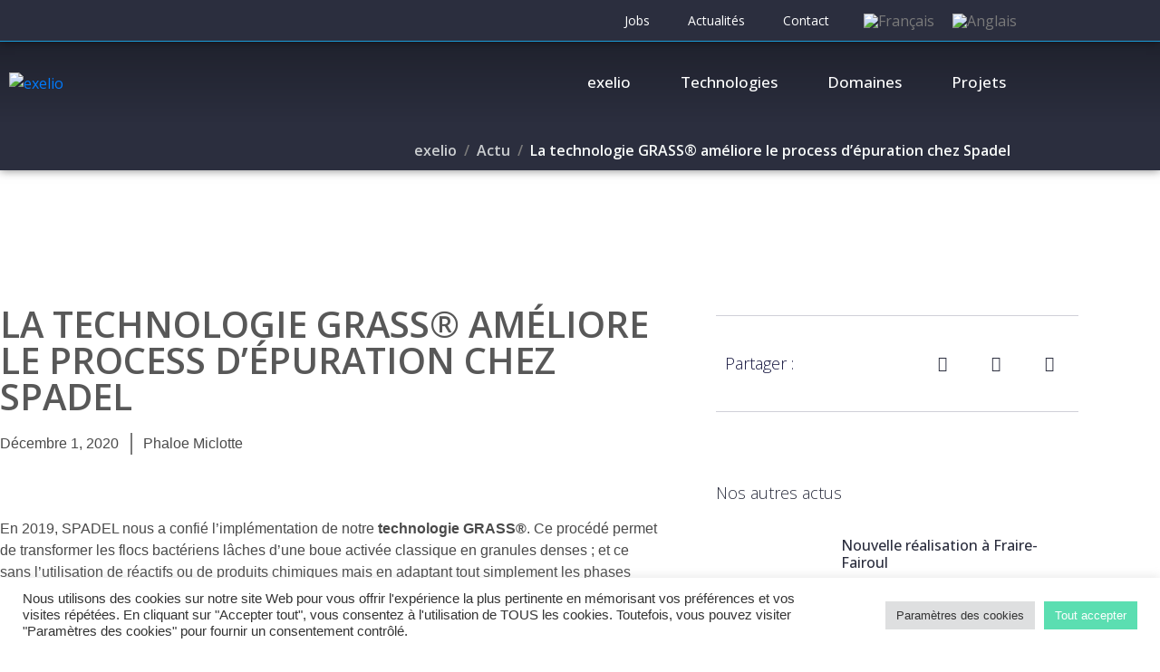

--- FILE ---
content_type: text/html; charset=UTF-8
request_url: https://exelio.be/la-technologie-grass-ameliore-le-process-depuration-chez-spadel/
body_size: 56651
content:
<!DOCTYPE html><html lang="fr-FR"><head >	<meta charset="UTF-8" />
	<meta name="viewport" content="width=device-width, initial-scale=1" />
	<meta name='robots' content='index, follow, max-image-preview:large, max-snippet:-1, max-video-preview:-1' />
	<style>img:is([sizes="auto" i], [sizes^="auto," i]) { contain-intrinsic-size: 3000px 1500px }</style>
	<link rel="alternate" hreflang="fr" href="https://exelio.be/la-technologie-grass-ameliore-le-process-depuration-chez-spadel/" />
<link rel="alternate" hreflang="en" href="https://exelio.be/en/la-technologie-grass-ameliore-le-process-depuration-chez-spadel/" />
<link rel="alternate" hreflang="x-default" href="https://exelio.be/la-technologie-grass-ameliore-le-process-depuration-chez-spadel/" />

<!-- Google Tag Manager for WordPress by gtm4wp.com -->
<script data-cfasync="false" data-pagespeed-no-defer>
	var gtm4wp_datalayer_name = "dataLayer";
	var dataLayer = dataLayer || [];
</script>
<!-- End Google Tag Manager for WordPress by gtm4wp.com -->
	<!-- This site is optimized with the Yoast SEO plugin v25.2 - https://yoast.com/wordpress/plugins/seo/ -->
	<title>La technologie GRASS® améliore le process d&#039;épuration chez Spadel - exelio</title>
	<link rel="canonical" href="https://exelio.be/la-technologie-grass-ameliore-le-process-depuration-chez-spadel/" />
	<meta property="og:locale" content="fr_FR" />
	<meta property="og:type" content="article" />
	<meta property="og:title" content="La technologie GRASS® améliore le process d&#039;épuration chez Spadel - exelio" />
	<meta property="og:description" content="En 2019, SPADEL nous a confié l’implémentation de notre technologie GRASS®. Ce procédé permet de transformer les flocs bactériens lâches d’une boue activée classique en granules denses ; et ce sans l’utilisation de réactifs ou de produits chimiques mais en adaptant tout simplement les phases typiques d’un SBR. Si vous aussi vous souhaitez économiser 30% [&hellip;]" />
	<meta property="og:url" content="https://exelio.be/la-technologie-grass-ameliore-le-process-depuration-chez-spadel/" />
	<meta property="og:site_name" content="exelio" />
	<meta property="article:published_time" content="2020-12-01T13:44:46+00:00" />
	<meta property="article:modified_time" content="2022-04-13T12:23:45+00:00" />
	<meta name="author" content="Phaloe Miclotte" />
	<meta name="twitter:card" content="summary_large_image" />
	<meta name="twitter:label1" content="Écrit par" />
	<meta name="twitter:data1" content="Phaloe Miclotte" />
	<meta name="twitter:label2" content="Durée de lecture estimée" />
	<meta name="twitter:data2" content="1 minute" />
	<script type="application/ld+json" class="yoast-schema-graph">{"@context":"https://schema.org","@graph":[{"@type":"Article","@id":"https://exelio.be/la-technologie-grass-ameliore-le-process-depuration-chez-spadel/#article","isPartOf":{"@id":"https://exelio.be/la-technologie-grass-ameliore-le-process-depuration-chez-spadel/"},"author":{"name":"Phaloe Miclotte","@id":"https://exelio.be/#/schema/person/e307df31415ef54aac6c2693e2bb49dd"},"headline":"La technologie GRASS® améliore le process d&rsquo;épuration chez Spadel","datePublished":"2020-12-01T13:44:46+00:00","dateModified":"2022-04-13T12:23:45+00:00","mainEntityOfPage":{"@id":"https://exelio.be/la-technologie-grass-ameliore-le-process-depuration-chez-spadel/"},"wordCount":114,"publisher":{"@id":"https://exelio.be/#organization"},"articleSection":["Actu"],"inLanguage":"fr-FR"},{"@type":"WebPage","@id":"https://exelio.be/la-technologie-grass-ameliore-le-process-depuration-chez-spadel/","url":"https://exelio.be/la-technologie-grass-ameliore-le-process-depuration-chez-spadel/","name":"La technologie GRASS® améliore le process d'épuration chez Spadel - exelio","isPartOf":{"@id":"https://exelio.be/#website"},"datePublished":"2020-12-01T13:44:46+00:00","dateModified":"2022-04-13T12:23:45+00:00","breadcrumb":{"@id":"https://exelio.be/la-technologie-grass-ameliore-le-process-depuration-chez-spadel/#breadcrumb"},"inLanguage":"fr-FR","potentialAction":[{"@type":"ReadAction","target":["https://exelio.be/la-technologie-grass-ameliore-le-process-depuration-chez-spadel/"]}]},{"@type":"BreadcrumbList","@id":"https://exelio.be/la-technologie-grass-ameliore-le-process-depuration-chez-spadel/#breadcrumb","itemListElement":[{"@type":"ListItem","position":1,"name":"Accueil","item":"https://exelio.be/"},{"@type":"ListItem","position":2,"name":"La technologie GRASS® améliore le process d&rsquo;épuration chez Spadel"}]},{"@type":"WebSite","@id":"https://exelio.be/#website","url":"https://exelio.be/","name":"exelio","description":"Simply efficient","publisher":{"@id":"https://exelio.be/#organization"},"potentialAction":[{"@type":"SearchAction","target":{"@type":"EntryPoint","urlTemplate":"https://exelio.be/?s={search_term_string}"},"query-input":{"@type":"PropertyValueSpecification","valueRequired":true,"valueName":"search_term_string"}}],"inLanguage":"fr-FR"},{"@type":"Organization","@id":"https://exelio.be/#organization","name":"exelio","url":"https://exelio.be/","logo":{"@type":"ImageObject","inLanguage":"fr-FR","@id":"https://exelio.be/#/schema/logo/image/","url":"https://exelio.be/wp-content/uploads/2021/09/logo-exelio-1000.png","contentUrl":"https://exelio.be/wp-content/uploads/2021/09/logo-exelio-1000.png","width":1000,"height":529,"caption":"exelio"},"image":{"@id":"https://exelio.be/#/schema/logo/image/"},"sameAs":["https://www.linkedin.com/company/exelio"]},{"@type":"Person","@id":"https://exelio.be/#/schema/person/e307df31415ef54aac6c2693e2bb49dd","name":"Phaloe Miclotte","image":{"@type":"ImageObject","inLanguage":"fr-FR","@id":"https://exelio.be/#/schema/person/image/","url":"https://secure.gravatar.com/avatar/afb931d25cc270e45da992d342dfa3c7c2f3aa5b9e7c65601276a86b22842e93?s=96&d=mm&r=g","contentUrl":"https://secure.gravatar.com/avatar/afb931d25cc270e45da992d342dfa3c7c2f3aa5b9e7c65601276a86b22842e93?s=96&d=mm&r=g","caption":"Phaloe Miclotte"},"url":"https://exelio.be/author/phaloem/"}]}</script>
	<!-- / Yoast SEO plugin. -->


<link rel='dns-prefetch' href='//www.googletagmanager.com' />
<link rel="alternate" type="application/rss+xml" title="exelio &raquo; Flux" href="https://exelio.be/feed/" />
<link rel="alternate" type="application/rss+xml" title="exelio &raquo; Flux des commentaires" href="https://exelio.be/comments/feed/" />
<script type="text/javascript">
/* <![CDATA[ */
window._wpemojiSettings = {"baseUrl":"https:\/\/s.w.org\/images\/core\/emoji\/16.0.1\/72x72\/","ext":".png","svgUrl":"https:\/\/s.w.org\/images\/core\/emoji\/16.0.1\/svg\/","svgExt":".svg","source":{"concatemoji":"https:\/\/exelio.be\/wp-includes\/js\/wp-emoji-release.min.js?ver=6.8.3"}};
/*! This file is auto-generated */
!function(s,n){var o,i,e;function c(e){try{var t={supportTests:e,timestamp:(new Date).valueOf()};sessionStorage.setItem(o,JSON.stringify(t))}catch(e){}}function p(e,t,n){e.clearRect(0,0,e.canvas.width,e.canvas.height),e.fillText(t,0,0);var t=new Uint32Array(e.getImageData(0,0,e.canvas.width,e.canvas.height).data),a=(e.clearRect(0,0,e.canvas.width,e.canvas.height),e.fillText(n,0,0),new Uint32Array(e.getImageData(0,0,e.canvas.width,e.canvas.height).data));return t.every(function(e,t){return e===a[t]})}function u(e,t){e.clearRect(0,0,e.canvas.width,e.canvas.height),e.fillText(t,0,0);for(var n=e.getImageData(16,16,1,1),a=0;a<n.data.length;a++)if(0!==n.data[a])return!1;return!0}function f(e,t,n,a){switch(t){case"flag":return n(e,"\ud83c\udff3\ufe0f\u200d\u26a7\ufe0f","\ud83c\udff3\ufe0f\u200b\u26a7\ufe0f")?!1:!n(e,"\ud83c\udde8\ud83c\uddf6","\ud83c\udde8\u200b\ud83c\uddf6")&&!n(e,"\ud83c\udff4\udb40\udc67\udb40\udc62\udb40\udc65\udb40\udc6e\udb40\udc67\udb40\udc7f","\ud83c\udff4\u200b\udb40\udc67\u200b\udb40\udc62\u200b\udb40\udc65\u200b\udb40\udc6e\u200b\udb40\udc67\u200b\udb40\udc7f");case"emoji":return!a(e,"\ud83e\udedf")}return!1}function g(e,t,n,a){var r="undefined"!=typeof WorkerGlobalScope&&self instanceof WorkerGlobalScope?new OffscreenCanvas(300,150):s.createElement("canvas"),o=r.getContext("2d",{willReadFrequently:!0}),i=(o.textBaseline="top",o.font="600 32px Arial",{});return e.forEach(function(e){i[e]=t(o,e,n,a)}),i}function t(e){var t=s.createElement("script");t.src=e,t.defer=!0,s.head.appendChild(t)}"undefined"!=typeof Promise&&(o="wpEmojiSettingsSupports",i=["flag","emoji"],n.supports={everything:!0,everythingExceptFlag:!0},e=new Promise(function(e){s.addEventListener("DOMContentLoaded",e,{once:!0})}),new Promise(function(t){var n=function(){try{var e=JSON.parse(sessionStorage.getItem(o));if("object"==typeof e&&"number"==typeof e.timestamp&&(new Date).valueOf()<e.timestamp+604800&&"object"==typeof e.supportTests)return e.supportTests}catch(e){}return null}();if(!n){if("undefined"!=typeof Worker&&"undefined"!=typeof OffscreenCanvas&&"undefined"!=typeof URL&&URL.createObjectURL&&"undefined"!=typeof Blob)try{var e="postMessage("+g.toString()+"("+[JSON.stringify(i),f.toString(),p.toString(),u.toString()].join(",")+"));",a=new Blob([e],{type:"text/javascript"}),r=new Worker(URL.createObjectURL(a),{name:"wpTestEmojiSupports"});return void(r.onmessage=function(e){c(n=e.data),r.terminate(),t(n)})}catch(e){}c(n=g(i,f,p,u))}t(n)}).then(function(e){for(var t in e)n.supports[t]=e[t],n.supports.everything=n.supports.everything&&n.supports[t],"flag"!==t&&(n.supports.everythingExceptFlag=n.supports.everythingExceptFlag&&n.supports[t]);n.supports.everythingExceptFlag=n.supports.everythingExceptFlag&&!n.supports.flag,n.DOMReady=!1,n.readyCallback=function(){n.DOMReady=!0}}).then(function(){return e}).then(function(){var e;n.supports.everything||(n.readyCallback(),(e=n.source||{}).concatemoji?t(e.concatemoji):e.wpemoji&&e.twemoji&&(t(e.twemoji),t(e.wpemoji)))}))}((window,document),window._wpemojiSettings);
/* ]]> */
</script>

<link rel='stylesheet' id='jupiterx-child-css' href='https://exelio.be/wp-content/themes/jupiterx-child/assets/css/style.css?ver=6.8.3' type='text/css' media='all' />
<style id='wp-emoji-styles-inline-css' type='text/css'>

	img.wp-smiley, img.emoji {
		display: inline !important;
		border: none !important;
		box-shadow: none !important;
		height: 1em !important;
		width: 1em !important;
		margin: 0 0.07em !important;
		vertical-align: -0.1em !important;
		background: none !important;
		padding: 0 !important;
	}
</style>
<link rel='stylesheet' id='wp-block-library-css' href='https://exelio.be/wp-includes/css/dist/block-library/style.min.css?ver=6.8.3' type='text/css' media='all' />
<style id='wp-block-library-theme-inline-css' type='text/css'>
.wp-block-audio :where(figcaption){color:#555;font-size:13px;text-align:center}.is-dark-theme .wp-block-audio :where(figcaption){color:#ffffffa6}.wp-block-audio{margin:0 0 1em}.wp-block-code{border:1px solid #ccc;border-radius:4px;font-family:Menlo,Consolas,monaco,monospace;padding:.8em 1em}.wp-block-embed :where(figcaption){color:#555;font-size:13px;text-align:center}.is-dark-theme .wp-block-embed :where(figcaption){color:#ffffffa6}.wp-block-embed{margin:0 0 1em}.blocks-gallery-caption{color:#555;font-size:13px;text-align:center}.is-dark-theme .blocks-gallery-caption{color:#ffffffa6}:root :where(.wp-block-image figcaption){color:#555;font-size:13px;text-align:center}.is-dark-theme :root :where(.wp-block-image figcaption){color:#ffffffa6}.wp-block-image{margin:0 0 1em}.wp-block-pullquote{border-bottom:4px solid;border-top:4px solid;color:currentColor;margin-bottom:1.75em}.wp-block-pullquote cite,.wp-block-pullquote footer,.wp-block-pullquote__citation{color:currentColor;font-size:.8125em;font-style:normal;text-transform:uppercase}.wp-block-quote{border-left:.25em solid;margin:0 0 1.75em;padding-left:1em}.wp-block-quote cite,.wp-block-quote footer{color:currentColor;font-size:.8125em;font-style:normal;position:relative}.wp-block-quote:where(.has-text-align-right){border-left:none;border-right:.25em solid;padding-left:0;padding-right:1em}.wp-block-quote:where(.has-text-align-center){border:none;padding-left:0}.wp-block-quote.is-large,.wp-block-quote.is-style-large,.wp-block-quote:where(.is-style-plain){border:none}.wp-block-search .wp-block-search__label{font-weight:700}.wp-block-search__button{border:1px solid #ccc;padding:.375em .625em}:where(.wp-block-group.has-background){padding:1.25em 2.375em}.wp-block-separator.has-css-opacity{opacity:.4}.wp-block-separator{border:none;border-bottom:2px solid;margin-left:auto;margin-right:auto}.wp-block-separator.has-alpha-channel-opacity{opacity:1}.wp-block-separator:not(.is-style-wide):not(.is-style-dots){width:100px}.wp-block-separator.has-background:not(.is-style-dots){border-bottom:none;height:1px}.wp-block-separator.has-background:not(.is-style-wide):not(.is-style-dots){height:2px}.wp-block-table{margin:0 0 1em}.wp-block-table td,.wp-block-table th{word-break:normal}.wp-block-table :where(figcaption){color:#555;font-size:13px;text-align:center}.is-dark-theme .wp-block-table :where(figcaption){color:#ffffffa6}.wp-block-video :where(figcaption){color:#555;font-size:13px;text-align:center}.is-dark-theme .wp-block-video :where(figcaption){color:#ffffffa6}.wp-block-video{margin:0 0 1em}:root :where(.wp-block-template-part.has-background){margin-bottom:0;margin-top:0;padding:1.25em 2.375em}
</style>
<style id='classic-theme-styles-inline-css' type='text/css'>
/*! This file is auto-generated */
.wp-block-button__link{color:#fff;background-color:#32373c;border-radius:9999px;box-shadow:none;text-decoration:none;padding:calc(.667em + 2px) calc(1.333em + 2px);font-size:1.125em}.wp-block-file__button{background:#32373c;color:#fff;text-decoration:none}
</style>
<link rel='stylesheet' id='jet-engine-frontend-css' href='https://exelio.be/wp-content/plugins/jet-engine/assets/css/frontend.css?ver=3.7.8' type='text/css' media='all' />
<style id='global-styles-inline-css' type='text/css'>
:root{--wp--preset--aspect-ratio--square: 1;--wp--preset--aspect-ratio--4-3: 4/3;--wp--preset--aspect-ratio--3-4: 3/4;--wp--preset--aspect-ratio--3-2: 3/2;--wp--preset--aspect-ratio--2-3: 2/3;--wp--preset--aspect-ratio--16-9: 16/9;--wp--preset--aspect-ratio--9-16: 9/16;--wp--preset--color--black: #000000;--wp--preset--color--cyan-bluish-gray: #abb8c3;--wp--preset--color--white: #ffffff;--wp--preset--color--pale-pink: #f78da7;--wp--preset--color--vivid-red: #cf2e2e;--wp--preset--color--luminous-vivid-orange: #ff6900;--wp--preset--color--luminous-vivid-amber: #fcb900;--wp--preset--color--light-green-cyan: #7bdcb5;--wp--preset--color--vivid-green-cyan: #00d084;--wp--preset--color--pale-cyan-blue: #8ed1fc;--wp--preset--color--vivid-cyan-blue: #0693e3;--wp--preset--color--vivid-purple: #9b51e0;--wp--preset--gradient--vivid-cyan-blue-to-vivid-purple: linear-gradient(135deg,rgba(6,147,227,1) 0%,rgb(155,81,224) 100%);--wp--preset--gradient--light-green-cyan-to-vivid-green-cyan: linear-gradient(135deg,rgb(122,220,180) 0%,rgb(0,208,130) 100%);--wp--preset--gradient--luminous-vivid-amber-to-luminous-vivid-orange: linear-gradient(135deg,rgba(252,185,0,1) 0%,rgba(255,105,0,1) 100%);--wp--preset--gradient--luminous-vivid-orange-to-vivid-red: linear-gradient(135deg,rgba(255,105,0,1) 0%,rgb(207,46,46) 100%);--wp--preset--gradient--very-light-gray-to-cyan-bluish-gray: linear-gradient(135deg,rgb(238,238,238) 0%,rgb(169,184,195) 100%);--wp--preset--gradient--cool-to-warm-spectrum: linear-gradient(135deg,rgb(74,234,220) 0%,rgb(151,120,209) 20%,rgb(207,42,186) 40%,rgb(238,44,130) 60%,rgb(251,105,98) 80%,rgb(254,248,76) 100%);--wp--preset--gradient--blush-light-purple: linear-gradient(135deg,rgb(255,206,236) 0%,rgb(152,150,240) 100%);--wp--preset--gradient--blush-bordeaux: linear-gradient(135deg,rgb(254,205,165) 0%,rgb(254,45,45) 50%,rgb(107,0,62) 100%);--wp--preset--gradient--luminous-dusk: linear-gradient(135deg,rgb(255,203,112) 0%,rgb(199,81,192) 50%,rgb(65,88,208) 100%);--wp--preset--gradient--pale-ocean: linear-gradient(135deg,rgb(255,245,203) 0%,rgb(182,227,212) 50%,rgb(51,167,181) 100%);--wp--preset--gradient--electric-grass: linear-gradient(135deg,rgb(202,248,128) 0%,rgb(113,206,126) 100%);--wp--preset--gradient--midnight: linear-gradient(135deg,rgb(2,3,129) 0%,rgb(40,116,252) 100%);--wp--preset--font-size--small: 13px;--wp--preset--font-size--medium: 20px;--wp--preset--font-size--large: 36px;--wp--preset--font-size--x-large: 42px;--wp--preset--spacing--20: 0.44rem;--wp--preset--spacing--30: 0.67rem;--wp--preset--spacing--40: 1rem;--wp--preset--spacing--50: 1.5rem;--wp--preset--spacing--60: 2.25rem;--wp--preset--spacing--70: 3.38rem;--wp--preset--spacing--80: 5.06rem;--wp--preset--shadow--natural: 6px 6px 9px rgba(0, 0, 0, 0.2);--wp--preset--shadow--deep: 12px 12px 50px rgba(0, 0, 0, 0.4);--wp--preset--shadow--sharp: 6px 6px 0px rgba(0, 0, 0, 0.2);--wp--preset--shadow--outlined: 6px 6px 0px -3px rgba(255, 255, 255, 1), 6px 6px rgba(0, 0, 0, 1);--wp--preset--shadow--crisp: 6px 6px 0px rgba(0, 0, 0, 1);}:where(.is-layout-flex){gap: 0.5em;}:where(.is-layout-grid){gap: 0.5em;}body .is-layout-flex{display: flex;}.is-layout-flex{flex-wrap: wrap;align-items: center;}.is-layout-flex > :is(*, div){margin: 0;}body .is-layout-grid{display: grid;}.is-layout-grid > :is(*, div){margin: 0;}:where(.wp-block-columns.is-layout-flex){gap: 2em;}:where(.wp-block-columns.is-layout-grid){gap: 2em;}:where(.wp-block-post-template.is-layout-flex){gap: 1.25em;}:where(.wp-block-post-template.is-layout-grid){gap: 1.25em;}.has-black-color{color: var(--wp--preset--color--black) !important;}.has-cyan-bluish-gray-color{color: var(--wp--preset--color--cyan-bluish-gray) !important;}.has-white-color{color: var(--wp--preset--color--white) !important;}.has-pale-pink-color{color: var(--wp--preset--color--pale-pink) !important;}.has-vivid-red-color{color: var(--wp--preset--color--vivid-red) !important;}.has-luminous-vivid-orange-color{color: var(--wp--preset--color--luminous-vivid-orange) !important;}.has-luminous-vivid-amber-color{color: var(--wp--preset--color--luminous-vivid-amber) !important;}.has-light-green-cyan-color{color: var(--wp--preset--color--light-green-cyan) !important;}.has-vivid-green-cyan-color{color: var(--wp--preset--color--vivid-green-cyan) !important;}.has-pale-cyan-blue-color{color: var(--wp--preset--color--pale-cyan-blue) !important;}.has-vivid-cyan-blue-color{color: var(--wp--preset--color--vivid-cyan-blue) !important;}.has-vivid-purple-color{color: var(--wp--preset--color--vivid-purple) !important;}.has-black-background-color{background-color: var(--wp--preset--color--black) !important;}.has-cyan-bluish-gray-background-color{background-color: var(--wp--preset--color--cyan-bluish-gray) !important;}.has-white-background-color{background-color: var(--wp--preset--color--white) !important;}.has-pale-pink-background-color{background-color: var(--wp--preset--color--pale-pink) !important;}.has-vivid-red-background-color{background-color: var(--wp--preset--color--vivid-red) !important;}.has-luminous-vivid-orange-background-color{background-color: var(--wp--preset--color--luminous-vivid-orange) !important;}.has-luminous-vivid-amber-background-color{background-color: var(--wp--preset--color--luminous-vivid-amber) !important;}.has-light-green-cyan-background-color{background-color: var(--wp--preset--color--light-green-cyan) !important;}.has-vivid-green-cyan-background-color{background-color: var(--wp--preset--color--vivid-green-cyan) !important;}.has-pale-cyan-blue-background-color{background-color: var(--wp--preset--color--pale-cyan-blue) !important;}.has-vivid-cyan-blue-background-color{background-color: var(--wp--preset--color--vivid-cyan-blue) !important;}.has-vivid-purple-background-color{background-color: var(--wp--preset--color--vivid-purple) !important;}.has-black-border-color{border-color: var(--wp--preset--color--black) !important;}.has-cyan-bluish-gray-border-color{border-color: var(--wp--preset--color--cyan-bluish-gray) !important;}.has-white-border-color{border-color: var(--wp--preset--color--white) !important;}.has-pale-pink-border-color{border-color: var(--wp--preset--color--pale-pink) !important;}.has-vivid-red-border-color{border-color: var(--wp--preset--color--vivid-red) !important;}.has-luminous-vivid-orange-border-color{border-color: var(--wp--preset--color--luminous-vivid-orange) !important;}.has-luminous-vivid-amber-border-color{border-color: var(--wp--preset--color--luminous-vivid-amber) !important;}.has-light-green-cyan-border-color{border-color: var(--wp--preset--color--light-green-cyan) !important;}.has-vivid-green-cyan-border-color{border-color: var(--wp--preset--color--vivid-green-cyan) !important;}.has-pale-cyan-blue-border-color{border-color: var(--wp--preset--color--pale-cyan-blue) !important;}.has-vivid-cyan-blue-border-color{border-color: var(--wp--preset--color--vivid-cyan-blue) !important;}.has-vivid-purple-border-color{border-color: var(--wp--preset--color--vivid-purple) !important;}.has-vivid-cyan-blue-to-vivid-purple-gradient-background{background: var(--wp--preset--gradient--vivid-cyan-blue-to-vivid-purple) !important;}.has-light-green-cyan-to-vivid-green-cyan-gradient-background{background: var(--wp--preset--gradient--light-green-cyan-to-vivid-green-cyan) !important;}.has-luminous-vivid-amber-to-luminous-vivid-orange-gradient-background{background: var(--wp--preset--gradient--luminous-vivid-amber-to-luminous-vivid-orange) !important;}.has-luminous-vivid-orange-to-vivid-red-gradient-background{background: var(--wp--preset--gradient--luminous-vivid-orange-to-vivid-red) !important;}.has-very-light-gray-to-cyan-bluish-gray-gradient-background{background: var(--wp--preset--gradient--very-light-gray-to-cyan-bluish-gray) !important;}.has-cool-to-warm-spectrum-gradient-background{background: var(--wp--preset--gradient--cool-to-warm-spectrum) !important;}.has-blush-light-purple-gradient-background{background: var(--wp--preset--gradient--blush-light-purple) !important;}.has-blush-bordeaux-gradient-background{background: var(--wp--preset--gradient--blush-bordeaux) !important;}.has-luminous-dusk-gradient-background{background: var(--wp--preset--gradient--luminous-dusk) !important;}.has-pale-ocean-gradient-background{background: var(--wp--preset--gradient--pale-ocean) !important;}.has-electric-grass-gradient-background{background: var(--wp--preset--gradient--electric-grass) !important;}.has-midnight-gradient-background{background: var(--wp--preset--gradient--midnight) !important;}.has-small-font-size{font-size: var(--wp--preset--font-size--small) !important;}.has-medium-font-size{font-size: var(--wp--preset--font-size--medium) !important;}.has-large-font-size{font-size: var(--wp--preset--font-size--large) !important;}.has-x-large-font-size{font-size: var(--wp--preset--font-size--x-large) !important;}
:where(.wp-block-post-template.is-layout-flex){gap: 1.25em;}:where(.wp-block-post-template.is-layout-grid){gap: 1.25em;}
:where(.wp-block-columns.is-layout-flex){gap: 2em;}:where(.wp-block-columns.is-layout-grid){gap: 2em;}
:root :where(.wp-block-pullquote){font-size: 1.5em;line-height: 1.6;}
</style>
<link rel='stylesheet' id='cookie-law-info-css' href='https://exelio.be/wp-content/plugins/cookie-law-info/legacy/public/css/cookie-law-info-public.css?ver=3.3.9.1' type='text/css' media='all' />
<link rel='stylesheet' id='cookie-law-info-gdpr-css' href='https://exelio.be/wp-content/plugins/cookie-law-info/legacy/public/css/cookie-law-info-gdpr.css?ver=3.3.9.1' type='text/css' media='all' />
<link rel='stylesheet' id='wpml-legacy-horizontal-list-0-css' href='https://exelio.be/wp-content/plugins/sitepress-multilingual-cms/templates/language-switchers/legacy-list-horizontal/style.min.css?ver=1' type='text/css' media='all' />
<link rel='stylesheet' id='jupiterx-popups-animation-css' href='https://exelio.be/wp-content/plugins/jupiterx-core/includes/extensions/raven/assets/lib/animate/animate.min.css?ver=4.9.2' type='text/css' media='all' />
<link rel='stylesheet' id='jupiterx-css' href='https://exelio.be/wp-content/uploads/jupiterx/compiler/jupiterx/52c0c33.css?ver=4.9.2' type='text/css' media='all' />
<link rel='stylesheet' id='jet-menu-public-styles-css' href='https://exelio.be/wp-content/plugins/jet-menu/assets/public/css/public.css?ver=2.4.16' type='text/css' media='all' />
<link rel='stylesheet' id='jupiterx-elements-dynamic-styles-css' href='https://exelio.be/wp-content/uploads/jupiterx/compiler/jupiterx-elements-dynamic-styles/e0cd990.css?ver=4.9.2' type='text/css' media='all' />
<link rel='stylesheet' id='elementor-frontend-css' href='https://exelio.be/wp-content/plugins/elementor/assets/css/frontend.min.css?ver=3.34.1' type='text/css' media='all' />
<style id='elementor-frontend-inline-css' type='text/css'>
.elementor-kit-735161{--e-global-color-primary:#6EC1E4;--e-global-color-secondary:#54595F;--e-global-color-text:#7A7A7A;--e-global-color-accent:#61CE70;--e-global-color-a2570b7:#2B2E3E;--e-global-color-de3f309:#1B9DD9;--e-global-color-664dd08:#5BDEB1;--e-global-color-7084314:#f7faf9;--e-global-color-a9fea58:#D4EDFC;--e-global-color-a5b251d:#349E77;--e-global-color-9062524:#8CCDEC;--e-global-color-5b361cd:#E2671D;--e-global-typography-primary-font-family:"Open Sans";--e-global-typography-primary-font-weight:600;--e-global-typography-secondary-font-family:"Roboto Slab";--e-global-typography-secondary-font-weight:400;--e-global-typography-text-font-family:"Open Sans";--e-global-typography-text-font-weight:400;--e-global-typography-accent-font-family:"Open Sans";--e-global-typography-accent-font-weight:500;}.elementor-kit-735161 e-page-transition{background-color:#FFBC7D;}.elementor-section.elementor-section-boxed > .elementor-container{max-width:1140px;}.e-con{--container-max-width:1140px;}.elementor-widget:not(:last-child){margin-block-end:20px;}.elementor-element{--widgets-spacing:20px 20px;--widgets-spacing-row:20px;--widgets-spacing-column:20px;}{}h1.entry-title{display:var(--page-title-display);}@media(max-width:1024px){.elementor-section.elementor-section-boxed > .elementor-container{max-width:1024px;}.e-con{--container-max-width:1024px;}}@media(max-width:767px){.elementor-section.elementor-section-boxed > .elementor-container{max-width:767px;}.e-con{--container-max-width:767px;}}
.elementor-738046 .elementor-element.elementor-element-305a2775 .elementor-repeater-item-46c6b16.jet-parallax-section__layout .jet-parallax-section__image{background-size:auto;}.elementor-738046 .elementor-element.elementor-element-3fa93b8c:not(.elementor-motion-effects-element-type-background) > .elementor-widget-wrap, .elementor-738046 .elementor-element.elementor-element-3fa93b8c > .elementor-widget-wrap > .elementor-motion-effects-container > .elementor-motion-effects-layer{background-color:var( --e-global-color-a2570b7 );}.elementor-738046 .elementor-element.elementor-element-3fa93b8c > .elementor-widget-wrap > .elementor-widget:not(.elementor-widget__width-auto):not(.elementor-widget__width-initial):not(:last-child):not(.elementor-absolute){margin-block-end:0px;}.elementor-738046 .elementor-element.elementor-element-3fa93b8c > .elementor-element-populated >  .elementor-background-overlay{opacity:1;}.elementor-738046 .elementor-element.elementor-element-3fa93b8c > .elementor-element-populated > .elementor-background-overlay{mix-blend-mode:multiply;transition:background 0.3s, border-radius 0.3s, opacity 0.3s;}.elementor-738046 .elementor-element.elementor-element-3fa93b8c > .elementor-element-populated, .elementor-738046 .elementor-element.elementor-element-3fa93b8c > .elementor-element-populated > .elementor-background-overlay, .elementor-738046 .elementor-element.elementor-element-3fa93b8c > .elementor-background-slideshow{border-radius:0px 0px 0px 0px;}.elementor-738046 .elementor-element.elementor-element-3fa93b8c > .elementor-element-populated{transition:background 0.3s, border 0.3s, border-radius 0.3s, box-shadow 0.3s;margin:0px 0px 0px 0px;--e-column-margin-right:0px;--e-column-margin-left:0px;padding:0px 0px 0px 0px;}.elementor-738046 .elementor-element.elementor-element-77029576 .elementor-repeater-item-e03542c.jet-parallax-section__layout .jet-parallax-section__image{background-size:auto;}.elementor-738046 .elementor-element.elementor-element-6f0ac584 > .elementor-element-populated{margin:0px 0px 0px 0px;--e-column-margin-right:0px;--e-column-margin-left:0px;}.elementor-738046 .elementor-element.elementor-element-245215fe{--spacer-size:100px;}.elementor-widget-raven-breadcrumbs,.elementor-widget-raven-breadcrumbs .breadcrumb,.elementor-widget-raven-breadcrumbs #breadcrumbs, .elementor-widget-raven-breadcrumbs span, .elementor-widget-raven-breadcrumbs li{font-family:var( --e-global-typography-primary-font-family ), Sans-serif;font-weight:var( --e-global-typography-primary-font-weight );}.elementor-738046 .elementor-element.elementor-element-3ffa5725 .breadcrumb{justify-content:flex-end;}.elementor-738046 .elementor-element.elementor-element-3ffa5725 #breadcrumbs{justify-content:flex-end;}.elementor-738046 .elementor-element.elementor-element-3ffa5725 > .elementor-widget-container{margin:0px 0px 0px 0px;padding:0px 15px 0px 0px;}.elementor-738046 .elementor-element.elementor-element-3ffa5725{z-index:3;}.elementor-738046 .elementor-element.elementor-element-3ffa5725, .elementor-738046 .elementor-element.elementor-element-3ffa5725 .breadcrumb-item.active span, .elementor-738046 .elementor-element.elementor-element-3ffa5725 span.current-item{color:#F7FAF9;}.elementor-738046 .elementor-element.elementor-element-3ffa5725 .raven-breadcrumbs-yoast .breadcrumb_last{color:#F7FAF9;}.elementor-738046 .elementor-element.elementor-element-3ffa5725 .raven-breadcrumbs-navxt span.current-item{color:#F7FAF9;}.elementor-738046 .elementor-element.elementor-element-3ffa5725,.elementor-738046 .elementor-element.elementor-element-3ffa5725 .breadcrumb,.elementor-738046 .elementor-element.elementor-element-3ffa5725 #breadcrumbs, .elementor-738046 .elementor-element.elementor-element-3ffa5725 span, .elementor-738046 .elementor-element.elementor-element-3ffa5725 li{font-family:"Open Sans", Sans-serif;font-weight:600;}.elementor-738046 .elementor-element.elementor-element-3ffa5725 .breadcrumb-item + .breadcrumb-item::before{color:var( --e-global-color-text );}.elementor-738046 .elementor-element.elementor-element-3ffa5725 .raven-breadcrumbs-yoast #breadcrumbs{color:var( --e-global-color-text );}.elementor-738046 .elementor-element.elementor-element-3ffa5725 .raven-breadcrumbs-navxt .breadcrumb{color:var( --e-global-color-text );}.elementor-738046 .elementor-element.elementor-element-3ffa5725 a, .elementor-738046 .elementor-element.elementor-element-3ffa5725 a *{color:#F7FAF9C7;}.elementor-738046 .elementor-element.elementor-element-305a2775{box-shadow:0px 0px 10px 0px rgba(0,0,0,0.5);margin-top:-112px;margin-bottom:0px;z-index:0;}.elementor-738046 .elementor-element.elementor-element-6e09ed7e .elementor-repeater-item-f52f939.jet-parallax-section__layout .jet-parallax-section__image{background-size:auto;}.elementor-738046 .elementor-element.elementor-element-35bb6dff > .elementor-element-populated{padding:0px 50px 0px 0px;}.elementor-widget-heading .elementor-heading-title{font-family:var( --e-global-typography-primary-font-family ), Sans-serif;font-weight:var( --e-global-typography-primary-font-weight );color:var( --e-global-color-primary );}.elementor-738046 .elementor-element.elementor-element-4b672fde{text-align:start;}.elementor-738046 .elementor-element.elementor-element-4b672fde .elementor-heading-title{font-family:"Open Sans", Sans-serif;font-size:40px;font-weight:600;text-transform:uppercase;mix-blend-mode:luminosity;color:var( --e-global-color-secondary );}.elementor-widget-post-info .elementor-icon-list-item:not(:last-child):after{border-color:var( --e-global-color-text );}.elementor-widget-post-info .elementor-icon-list-icon i{color:var( --e-global-color-primary );}.elementor-widget-post-info .elementor-icon-list-icon svg{fill:var( --e-global-color-primary );}.elementor-widget-post-info .elementor-icon-list-text, .elementor-widget-post-info .elementor-icon-list-text a{color:var( --e-global-color-secondary );}.elementor-widget-post-info .elementor-icon-list-item{font-family:var( --e-global-typography-text-font-family ), Sans-serif;font-weight:var( --e-global-typography-text-font-weight );}.elementor-738046 .elementor-element.elementor-element-da7f642 .elementor-icon-list-items:not(.elementor-inline-items) .elementor-icon-list-item:not(:last-child){padding-bottom:calc(25px/2);}.elementor-738046 .elementor-element.elementor-element-da7f642 .elementor-icon-list-items:not(.elementor-inline-items) .elementor-icon-list-item:not(:first-child){margin-top:calc(25px/2);}.elementor-738046 .elementor-element.elementor-element-da7f642 .elementor-icon-list-items.elementor-inline-items .elementor-icon-list-item{margin-right:calc(25px/2);margin-left:calc(25px/2);}.elementor-738046 .elementor-element.elementor-element-da7f642 .elementor-icon-list-items.elementor-inline-items{margin-right:calc(-25px/2);margin-left:calc(-25px/2);}body.rtl .elementor-738046 .elementor-element.elementor-element-da7f642 .elementor-icon-list-items.elementor-inline-items .elementor-icon-list-item:after{left:calc(-25px/2);}body:not(.rtl) .elementor-738046 .elementor-element.elementor-element-da7f642 .elementor-icon-list-items.elementor-inline-items .elementor-icon-list-item:after{right:calc(-25px/2);}.elementor-738046 .elementor-element.elementor-element-da7f642 .elementor-icon-list-item:not(:last-child):after{content:"";height:100%;border-color:var( --e-global-color-text );}.elementor-738046 .elementor-element.elementor-element-da7f642 .elementor-icon-list-items:not(.elementor-inline-items) .elementor-icon-list-item:not(:last-child):after{border-top-style:solid;border-top-width:2px;}.elementor-738046 .elementor-element.elementor-element-da7f642 .elementor-icon-list-items.elementor-inline-items .elementor-icon-list-item:not(:last-child):after{border-left-style:solid;}.elementor-738046 .elementor-element.elementor-element-da7f642 .elementor-inline-items .elementor-icon-list-item:not(:last-child):after{border-left-width:2px;}.elementor-738046 .elementor-element.elementor-element-da7f642 .elementor-icon-list-icon{width:6px;}.elementor-738046 .elementor-element.elementor-element-da7f642 .elementor-icon-list-icon i{font-size:6px;}.elementor-738046 .elementor-element.elementor-element-da7f642 .elementor-icon-list-icon svg{--e-icon-list-icon-size:6px;}body:not(.rtl) .elementor-738046 .elementor-element.elementor-element-da7f642 .elementor-icon-list-text{padding-left:0px;}body.rtl .elementor-738046 .elementor-element.elementor-element-da7f642 .elementor-icon-list-text{padding-right:0px;}.elementor-738046 .elementor-element.elementor-element-da7f642 .elementor-icon-list-text, .elementor-738046 .elementor-element.elementor-element-da7f642 .elementor-icon-list-text a{color:#4a4a4a;}.elementor-738046 .elementor-element.elementor-element-da7f642 .elementor-icon-list-item{font-family:"Montserrat", Sans-serif;font-size:16px;font-weight:300;text-transform:capitalize;}.elementor-widget-theme-post-content{color:var( --e-global-color-text );font-family:var( --e-global-typography-text-font-family ), Sans-serif;font-weight:var( --e-global-typography-text-font-weight );}.elementor-738046 .elementor-element.elementor-element-4a06d8f > .elementor-widget-container{margin:50px 0px 0px 0px;}.elementor-738046 .elementor-element.elementor-element-4a06d8f{text-align:start;color:#4a4a4a;font-family:"Montserrat", Sans-serif;font-size:16px;}.elementor-738046 .elementor-element.elementor-element-135f58e .elementor-repeater-item-d72f395.jet-parallax-section__layout .jet-parallax-section__image{background-size:auto;}.elementor-bc-flex-widget .elementor-738046 .elementor-element.elementor-element-71a77cb7.elementor-column:not(.raven-column-flex-vertical) .elementor-widget-wrap{align-items:center;}.elementor-738046 .elementor-element.elementor-element-71a77cb7.elementor-column.elementor-element[data-element_type="column"]:not(.raven-column-flex-vertical) > .elementor-widget-wrap.elementor-element-populated{align-content:center;align-items:center;}.elementor-738046 .elementor-element.elementor-element-71a77cb7.elementor-column.elementor-element[data-element_type="column"].raven-column-flex-vertical > .elementor-widget-wrap.elementor-element-populated{justify-content:center;}.elementor-738046 .elementor-element.elementor-element-457d7e46 .elementor-heading-title{font-size:18px;font-weight:300;text-transform:capitalize;color:#16163f;}.elementor-738046 .elementor-element.elementor-element-2d4059e1{--alignment:right;--grid-side-margin:10px;--grid-column-gap:10px;--grid-row-gap:10px;--grid-bottom-margin:10px;--e-share-buttons-primary-color:#2B2E3E00;--e-share-buttons-secondary-color:var( --e-global-color-a2570b7 );}.elementor-738046 .elementor-element.elementor-element-2d4059e1 .elementor-share-btn:hover{--e-share-buttons-secondary-color:#2B2E3E91;}.elementor-738046 .elementor-element.elementor-element-135f58e{border-style:solid;border-width:1px 0px 1px 0px;border-color:rgba(22,22,63,0.2);margin-top:0px;margin-bottom:80px;padding:20px 0px 20px 0px;}.elementor-738046 .elementor-element.elementor-element-723d1c70 .elementor-heading-title{font-size:18px;font-weight:300;color:var( --e-global-color-a2570b7 );}.elementor-widget-posts .elementor-button{background-color:var( --e-global-color-accent );font-family:var( --e-global-typography-accent-font-family ), Sans-serif;font-weight:var( --e-global-typography-accent-font-weight );}.elementor-widget-posts .elementor-post__title, .elementor-widget-posts .elementor-post__title a{color:var( --e-global-color-secondary );font-family:var( --e-global-typography-primary-font-family ), Sans-serif;font-weight:var( --e-global-typography-primary-font-weight );}.elementor-widget-posts .elementor-post__meta-data{font-family:var( --e-global-typography-secondary-font-family ), Sans-serif;font-weight:var( --e-global-typography-secondary-font-weight );}.elementor-widget-posts .elementor-post__excerpt p{font-family:var( --e-global-typography-text-font-family ), Sans-serif;font-weight:var( --e-global-typography-text-font-weight );}.elementor-widget-posts .elementor-post__read-more{color:var( --e-global-color-accent );}.elementor-widget-posts a.elementor-post__read-more{font-family:var( --e-global-typography-accent-font-family ), Sans-serif;font-weight:var( --e-global-typography-accent-font-weight );}.elementor-widget-posts .elementor-post__card .elementor-post__badge{background-color:var( --e-global-color-accent );font-family:var( --e-global-typography-accent-font-family ), Sans-serif;font-weight:var( --e-global-typography-accent-font-weight );}.elementor-widget-posts .elementor-pagination{font-family:var( --e-global-typography-secondary-font-family ), Sans-serif;font-weight:var( --e-global-typography-secondary-font-weight );}.elementor-widget-posts .e-load-more-message{font-family:var( --e-global-typography-secondary-font-family ), Sans-serif;font-weight:var( --e-global-typography-secondary-font-weight );}.elementor-738046 .elementor-element.elementor-element-20ae53f8{--grid-row-gap:35px;--grid-column-gap:30px;}.elementor-738046 .elementor-element.elementor-element-20ae53f8 > .elementor-widget-container{padding:20px 0px 0px 0px;}.elementor-738046 .elementor-element.elementor-element-20ae53f8 .elementor-posts-container .elementor-post__thumbnail{padding-bottom:calc( 0.66 * 100% );}.elementor-738046 .elementor-element.elementor-element-20ae53f8:after{content:"0.66";}.elementor-738046 .elementor-element.elementor-element-20ae53f8 .elementor-post__thumbnail__link{width:30%;}.elementor-738046 .elementor-element.elementor-element-20ae53f8.elementor-posts--thumbnail-left .elementor-post__thumbnail__link{margin-right:18px;}.elementor-738046 .elementor-element.elementor-element-20ae53f8.elementor-posts--thumbnail-right .elementor-post__thumbnail__link{margin-left:18px;}.elementor-738046 .elementor-element.elementor-element-20ae53f8.elementor-posts--thumbnail-top .elementor-post__thumbnail__link{margin-bottom:18px;}.elementor-738046 .elementor-element.elementor-element-20ae53f8 .elementor-post__title, .elementor-738046 .elementor-element.elementor-element-20ae53f8 .elementor-post__title a{color:var( --e-global-color-a2570b7 );font-size:16px;font-weight:500;}.elementor-738046 .elementor-element.elementor-element-20ae53f8 .elementor-post__title{margin-bottom:9px;}.elementor-738046 .elementor-element.elementor-element-20ae53f8 .elementor-post__excerpt p{color:var( --e-global-color-a2570b7 );font-family:"Montserrat", Sans-serif;font-size:14px;font-weight:200;line-height:1.2em;}.elementor-738046 .elementor-element.elementor-element-6e09ed7e > .elementor-container{max-width:1200px;}.elementor-738046 .elementor-element.elementor-element-6e09ed7e{margin-top:150px;margin-bottom:80px;}.elementor-738046 .elementor-element.elementor-element-744dd690 .elementor-repeater-item-0c5031d.jet-parallax-section__layout .jet-parallax-section__image{background-size:auto;}.elementor-widget-post-navigation span.post-navigation__prev--label{color:var( --e-global-color-text );}.elementor-widget-post-navigation span.post-navigation__next--label{color:var( --e-global-color-text );}.elementor-widget-post-navigation span.post-navigation__prev--label, .elementor-widget-post-navigation span.post-navigation__next--label{font-family:var( --e-global-typography-secondary-font-family ), Sans-serif;font-weight:var( --e-global-typography-secondary-font-weight );}.elementor-widget-post-navigation span.post-navigation__prev--title, .elementor-widget-post-navigation span.post-navigation__next--title{color:var( --e-global-color-secondary );font-family:var( --e-global-typography-secondary-font-family ), Sans-serif;font-weight:var( --e-global-typography-secondary-font-weight );}.elementor-738046 .elementor-element.elementor-element-1e47f8a4 span.post-navigation__prev--label{color:var( --e-global-color-secondary );}.elementor-738046 .elementor-element.elementor-element-1e47f8a4 span.post-navigation__next--label{color:var( --e-global-color-secondary );}.elementor-738046 .elementor-element.elementor-element-1e47f8a4 span.post-navigation__prev--label, .elementor-738046 .elementor-element.elementor-element-1e47f8a4 span.post-navigation__next--label{font-size:16px;font-weight:400;text-transform:capitalize;}.elementor-738046 .elementor-element.elementor-element-1e47f8a4 span.post-navigation__prev--title, .elementor-738046 .elementor-element.elementor-element-1e47f8a4 span.post-navigation__next--title{color:#2B2E3E;font-family:"Open Sans", Sans-serif;font-size:20px;text-transform:capitalize;}.elementor-738046 .elementor-element.elementor-element-1e47f8a4 .post-navigation__arrow-wrapper{color:#16163f;fill:#16163f;font-size:21px;}.elementor-738046 .elementor-element.elementor-element-1e47f8a4 .elementor-post-navigation__link a {gap:20px;}.elementor-738046 .elementor-element.elementor-element-1e47f8a4 .elementor-post-navigation__separator{background-color:#d2d1d8;width:1px;}.elementor-738046 .elementor-element.elementor-element-1e47f8a4 .elementor-post-navigation{color:#d2d1d8;border-block-width:1px;padding:40px 0;}.elementor-738046 .elementor-element.elementor-element-1e47f8a4 .elementor-post-navigation__next.elementor-post-navigation__link{width:calc(50% - (1px / 2));}.elementor-738046 .elementor-element.elementor-element-1e47f8a4 .elementor-post-navigation__prev.elementor-post-navigation__link{width:calc(50% - (1px / 2));}.elementor-738046 .elementor-element.elementor-element-744dd690 > .elementor-container{max-width:1200px;}.elementor-738046 .elementor-element.elementor-element-744dd690{margin-top:0px;margin-bottom:150px;}@media(min-width:768px){.elementor-738046 .elementor-element.elementor-element-35bb6dff{width:65%;}.elementor-738046 .elementor-element.elementor-element-32dc434e{width:35%;}.elementor-738046 .elementor-element.elementor-element-71a77cb7{width:28.25%;}.elementor-738046 .elementor-element.elementor-element-6eba80e4{width:71.75%;}}@media(max-width:1024px){.elementor-738046 .elementor-element.elementor-element-3ffa5725{z-index:50;}.elementor-738046 .elementor-element.elementor-element-35bb6dff > .elementor-element-populated{padding:0px 0px 0px 0px;} .elementor-738046 .elementor-element.elementor-element-2d4059e1{--grid-side-margin:10px;--grid-column-gap:10px;--grid-row-gap:10px;--grid-bottom-margin:10px;}.elementor-738046 .elementor-element.elementor-element-20ae53f8 .elementor-post__title, .elementor-738046 .elementor-element.elementor-element-20ae53f8 .elementor-post__title a{font-size:14px;}.elementor-738046 .elementor-element.elementor-element-6e09ed7e{margin-top:80px;margin-bottom:80px;padding:0px 25px 0px 25px;}.elementor-738046 .elementor-element.elementor-element-744dd690{padding:0px 25px 0px 25px;}}@media(max-width:767px){.elementor-738046 .elementor-element.elementor-element-3ffa5725{z-index:10;}.elementor-738046 .elementor-element.elementor-element-305a2775{margin-top:-136px;margin-bottom:0px;}.elementor-738046 .elementor-element.elementor-element-71a77cb7{width:50%;}.elementor-738046 .elementor-element.elementor-element-6eba80e4{width:50%;} .elementor-738046 .elementor-element.elementor-element-2d4059e1{--grid-side-margin:10px;--grid-column-gap:10px;--grid-row-gap:10px;--grid-bottom-margin:10px;}.elementor-738046 .elementor-element.elementor-element-20ae53f8 .elementor-posts-container .elementor-post__thumbnail{padding-bottom:calc( 0.66 * 100% );}.elementor-738046 .elementor-element.elementor-element-20ae53f8:after{content:"0.66";}.elementor-738046 .elementor-element.elementor-element-20ae53f8 .elementor-post__thumbnail__link{width:32%;}}@media(max-width:1024px) and (min-width:768px){.elementor-738046 .elementor-element.elementor-element-3fa93b8c{width:100%;}.elementor-738046 .elementor-element.elementor-element-35bb6dff{width:100%;}.elementor-738046 .elementor-element.elementor-element-32dc434e{width:100%;}}/* Start custom CSS for column, class: .elementor-element-3fa93b8c */.elementor-738046 .elementor-element.elementor-element-3fa93b8c {
  background-attachment: fixed;
}/* End custom CSS */
/* Start custom CSS for column, class: .elementor-element-3fa93b8c */.elementor-738046 .elementor-element.elementor-element-3fa93b8c {
  background-attachment: fixed;
}/* End custom CSS */
/* Start JX Custom Fonts CSS *//* End JX Custom Fonts CSS */
/* Start JX Custom Fonts CSS *//* End JX Custom Fonts CSS */
.elementor-736307 .elementor-element.elementor-element-55a9fc7 > .elementor-container > .elementor-column > .elementor-widget-wrap{align-content:center;align-items:center;}.elementor-736307 .elementor-element.elementor-element-55a9fc7 .elementor-repeater-item-983a39c.jet-parallax-section__layout .jet-parallax-section__image{background-size:auto;}.elementor-736307 .elementor-element.elementor-element-58f7d42 > .elementor-element-populated{margin:0px 0px 0px 0px;--e-column-margin-right:0px;--e-column-margin-left:0px;padding:0px 0px 0px 0px;}.elementor-widget-raven-nav-menu .raven-nav-menu-main .raven-nav-menu > li > a.raven-menu-item{font-family:var( --e-global-typography-text-font-family ), Sans-serif;font-weight:var( --e-global-typography-text-font-weight );color:var( --e-global-color-text );}.elementor-widget-raven-nav-menu .raven-nav-menu-main .raven-nav-menu > li:not(.current-menu-parent):not(.current-menu-ancestor) > a.raven-menu-item:hover:not(.raven-menu-item-active), .elementor-widget-raven-nav-menu .raven-nav-menu-main .raven-nav-menu > li:not(.current-menu-parent):not(.current-menu-ancestor) > a.highlighted:not(.raven-menu-item-active){color:var( --e-global-color-accent );}.elementor-widget-raven-nav-menu .raven-nav-menu-main .raven-nav-menu > li > a.raven-menu-item-active, .elementor-widget-raven-nav-menu .raven-nav-menu-main .raven-nav-menu > li.current-menu-parent > a, .elementor-widget-raven-nav-menu .raven-nav-menu-main .raven-nav-menu > li.current-menu-ancestor > a{color:var( --e-global-color-accent );}.elementor-widget-raven-nav-menu .raven-nav-menu-main .raven-submenu > li > a.raven-submenu-item{font-family:var( --e-global-typography-text-font-family ), Sans-serif;font-weight:var( --e-global-typography-text-font-weight );color:var( --e-global-color-text );}.elementor-widget-raven-nav-menu .raven-nav-menu-main .raven-submenu > li:not(.current-menu-parent):not(.current-menu-ancestor) > a.raven-submenu-item:hover:not(.raven-menu-item-active), .elementor-widget-raven-nav-menu .raven-nav-menu-main .raven-submenu > li:not(.current-menu-parent):not(.current-menu-ancestor) > a.highlighted:not(.raven-menu-item-active){color:var( --e-global-color-accent );}.elementor-widget-raven-nav-menu .raven-nav-menu-main .raven-submenu > li > a.raven-menu-item-active, .elementor-widget-raven-nav-menu .raven-nav-menu-main .raven-submenu > li.current-menu-parent > a, .elementor-widget-raven-nav-menu .raven-nav-menu-main .raven-submenu > li.current-menu-ancestor > a{color:var( --e-global-color-accent );}.elementor-widget-raven-nav-menu .raven-nav-menu-mobile .raven-nav-menu li > a{font-family:var( --e-global-typography-text-font-family ), Sans-serif;font-weight:var( --e-global-typography-text-font-weight );color:var( --e-global-color-text );}.elementor-widget-raven-nav-menu .raven-nav-menu-mobile .raven-nav-menu li > a:hover{color:var( --e-global-color-accent );}.elementor-widget-raven-nav-menu .raven-nav-menu-mobile .raven-nav-menu li > a.raven-menu-item-active, .elementor-widget-raven-nav-menu .raven-nav-menu-mobile .raven-nav-menu li > a:active, .elementor-widget-raven-nav-menu .raven-nav-menu-mobile .raven-nav-menu > li.current-menu-ancestor > a.raven-menu-item, .elementor-widget-raven-nav-menu li.menu-item.current-menu-ancestor > a.raven-submenu-item.has-submenu{color:var( --e-global-color-accent );}.elementor-widget-raven-nav-menu .raven-nav-menu-toggle-button{color:var( --e-global-color-secondary );}.elementor-widget-raven-nav-menu .raven-nav-menu-toggle-button svg{fill:var( --e-global-color-secondary );}.elementor-widget-raven-nav-menu .hamburger-inner, .elementor-widget-raven-nav-menu .hamburger-inner::after, .elementor-widget-raven-nav-menu .hamburger-inner::before{background-color:var( --e-global-color-secondary );}.elementor-widget-raven-nav-menu .raven-nav-menu-toggle-button:hover{color:var( --e-global-color-accent );}.elementor-widget-raven-nav-menu .raven-nav-menu-toggle-button:hover svg{fill:var( --e-global-color-accent );}.elementor-widget-raven-nav-menu .raven-nav-menu-toggle-button:hover .hamburger-inner, .elementor-widget-raven-nav-menu .raven-nav-menu-toggle-button:hover  .hamburger-inner::after, .elementor-widget-raven-nav-menu .raven-nav-menu-toggle-button:hover  .hamburger-inner::before{background-color:var( --e-global-color-accent );}.elementor-736307 .elementor-element.elementor-element-a818f74 .raven-nav-menu-vertical .raven-nav-menu li > a{justify-content:right !important;}.elementor-736307 .elementor-element.elementor-element-a818f74 .raven-nav-menu-mobile{background-color:rgba(0,0,0,0);}.elementor-736307 .elementor-element.elementor-element-a818f74 .raven-nav-menu-main .raven-nav-menu > li > a.raven-menu-item{font-size:14px;font-weight:400;line-height:11px;color:#ffffff;}.elementor-736307 .elementor-element.elementor-element-a818f74 .raven-nav-menu-horizontal .raven-nav-menu > li:not(:last-child){margin-right:2px;}.elementor-736307 .elementor-element.elementor-element-a818f74 .raven-nav-menu-vertical .raven-nav-menu > li:not(:last-child){margin-bottom:2px;}.elementor-736307 .elementor-element.elementor-element-a818f74 .raven-nav-menu-main .raven-nav-menu > li:not(.current-menu-parent):not(.current-menu-ancestor) > a.raven-menu-item:hover:not(.raven-menu-item-active), .elementor-736307 .elementor-element.elementor-element-a818f74 .raven-nav-menu-main .raven-nav-menu > li:not(.current-menu-parent):not(.current-menu-ancestor) > a.highlighted:not(.raven-menu-item-active){color:#5bdeb1;}.elementor-736307 .elementor-element.elementor-element-a818f74 .raven-nav-menu-main .raven-nav-menu > li > a.raven-menu-item-active, .elementor-736307 .elementor-element.elementor-element-a818f74 .raven-nav-menu-main .raven-nav-menu > li.current-menu-parent > a, .elementor-736307 .elementor-element.elementor-element-a818f74 .raven-nav-menu-main .raven-nav-menu > li.current-menu-ancestor > a{color:#5bdeb1;}.elementor-736307 .elementor-element.elementor-element-a818f74 .raven-nav-menu-main .raven-submenu > li:not(:last-child){border-bottom-width:1px;}.elementor-736307 .elementor-element.elementor-element-a818f74 .raven-nav-menu-mobile .raven-nav-menu li > a{font-weight:600;justify-content:left !important;color:#444444;background-color:#ffffff;}.elementor-736307 .elementor-element.elementor-element-a818f74 .raven-nav-menu-mobile .raven-nav-menu li:not(:last-child){border-bottom-style:solid;border-color:#e8eae9;border-bottom-width:1px;}.elementor-736307 .elementor-element.elementor-element-a818f74 .raven-nav-menu-mobile .raven-submenu{border-top-style:solid;border-color:#e8eae9;border-top-width:1px;}.elementor-736307 .elementor-element.elementor-element-a818f74 .raven-nav-menu-mobile .raven-nav-menu li > a:hover{color:#ffffff;background-color:#5bdeb1;}.elementor-736307 .elementor-element.elementor-element-a818f74 .raven-nav-menu-mobile .raven-nav-menu li > a.raven-menu-item-active, .elementor-736307 .elementor-element.elementor-element-a818f74 .raven-nav-menu-mobile .raven-nav-menu li > a:active, .elementor-736307 .elementor-element.elementor-element-a818f74 .raven-nav-menu-mobile .raven-nav-menu > li.current-menu-ancestor > a.raven-menu-item, .elementor-736307 .elementor-element.elementor-element-a818f74 li.menu-item.current-menu-ancestor > a.raven-submenu-item.has-submenu{color:#5bdeb1;}.elementor-736307 .elementor-element.elementor-element-a818f74 .raven-nav-menu-mobile .raven-nav-menu li > a.raven-menu-item-active, .elementor-736307 .elementor-element.elementor-element-a818f74 .raven-nav-menu-mobile .raven-nav-menu li > a:active, .elementor-736307 .elementor-element.elementor-element-a818f74 .raven-nav-menu-mobile .raven-nav-menu > li.current-menu-ancestor > a.raven-menu-item{background-color:#ffffff;}.elementor-736307 .elementor-element.elementor-element-a818f74 .raven-nav-menu-toggle{text-align:center;}.elementor-widget-wpml-language-switcher .wpml-elementor-ls .wpml-ls-item .wpml-ls-link, 
					.elementor-widget-wpml-language-switcher .wpml-elementor-ls .wpml-ls-legacy-dropdown a{color:var( --e-global-color-text );}.elementor-widget-wpml-language-switcher .wpml-elementor-ls .wpml-ls-legacy-dropdown a:hover,
					.elementor-widget-wpml-language-switcher .wpml-elementor-ls .wpml-ls-legacy-dropdown a:focus,
					.elementor-widget-wpml-language-switcher .wpml-elementor-ls .wpml-ls-legacy-dropdown .wpml-ls-current-language:hover>a,
					.elementor-widget-wpml-language-switcher .wpml-elementor-ls .wpml-ls-item .wpml-ls-link:hover,
					.elementor-widget-wpml-language-switcher .wpml-elementor-ls .wpml-ls-item .wpml-ls-link.wpml-ls-link__active,
					.elementor-widget-wpml-language-switcher .wpml-elementor-ls .wpml-ls-item .wpml-ls-link.highlighted,
					.elementor-widget-wpml-language-switcher .wpml-elementor-ls .wpml-ls-item .wpml-ls-link:focus{color:var( --e-global-color-accent );}.elementor-widget-wpml-language-switcher .wpml-elementor-ls .wpml-ls-statics-post_translations{color:var( --e-global-color-text );}.elementor-736307 .elementor-element.elementor-element-5d63ded > .elementor-widget-container{margin:0px 0px 0px 0px;padding:0px 0px 0px 0px;}.elementor-736307 .elementor-element.elementor-element-55a9fc7:not(.elementor-motion-effects-element-type-background), .elementor-736307 .elementor-element.elementor-element-55a9fc7 > .elementor-motion-effects-container > .elementor-motion-effects-layer{background-color:var( --e-global-color-a2570b7 );}.elementor-736307 .elementor-element.elementor-element-55a9fc7{border-style:solid;border-width:0px 0px 1px 0px;border-color:var( --e-global-color-de3f309 );box-shadow:0px 0px 10px 0px rgba(0,0,0,0.5);transition:background 0.3s, border 0.3s, border-radius 0.3s, box-shadow 0.3s;margin-top:0px;margin-bottom:0px;padding:0px 0px 0px 0px;z-index:1;}.elementor-736307 .elementor-element.elementor-element-55a9fc7, .elementor-736307 .elementor-element.elementor-element-55a9fc7 > .elementor-background-overlay{border-radius:0px 0px 0px 0px;}.elementor-736307 .elementor-element.elementor-element-55a9fc7 > .elementor-background-overlay{transition:background 0.3s, border-radius 0.3s, opacity 0.3s;}.elementor-736307 .elementor-element.elementor-element-d1457d1 > .elementor-container > .elementor-column > .elementor-widget-wrap{align-content:center;align-items:center;}.elementor-736307 .elementor-element.elementor-element-d1457d1 .elementor-repeater-item-983a39c.jet-parallax-section__layout .jet-parallax-section__image{background-size:auto;}.elementor-736307 .elementor-element.elementor-element-3ae822c .raven-site-logo img, .elementor-736307 .elementor-element.elementor-element-3ae822c .raven-site-logo svg{width:77%;}.elementor-736307 .elementor-element.elementor-element-3ae822c .raven-site-logo{text-align:left;}.elementor-736307 .elementor-element.elementor-element-4853091 .raven-nav-menu-vertical .raven-nav-menu li > a{justify-content:right !important;}.elementor-736307 .elementor-element.elementor-element-4853091 .raven-nav-menu-mobile{background-color:rgba(0,0,0,0);}.elementor-736307 .elementor-element.elementor-element-4853091 .raven-nav-menu-main .raven-nav-menu > li > a.raven-menu-item{font-size:17px;font-weight:500;line-height:19px;color:#ffffff;}.elementor-736307 .elementor-element.elementor-element-4853091 .raven-nav-menu-horizontal .raven-nav-menu > li:not(:last-child){margin-right:15px;}.elementor-736307 .elementor-element.elementor-element-4853091 .raven-nav-menu-vertical .raven-nav-menu > li:not(:last-child){margin-bottom:15px;}.elementor-736307 .elementor-element.elementor-element-4853091 .raven-nav-menu-main .raven-nav-menu > li:not(.current-menu-parent):not(.current-menu-ancestor) > a.raven-menu-item:hover:not(.raven-menu-item-active), .elementor-736307 .elementor-element.elementor-element-4853091 .raven-nav-menu-main .raven-nav-menu > li:not(.current-menu-parent):not(.current-menu-ancestor) > a.highlighted:not(.raven-menu-item-active){color:#5bdeb1;}.elementor-736307 .elementor-element.elementor-element-4853091 .raven-nav-menu-main .raven-nav-menu > li > a.raven-menu-item-active, .elementor-736307 .elementor-element.elementor-element-4853091 .raven-nav-menu-main .raven-nav-menu > li.current-menu-parent > a, .elementor-736307 .elementor-element.elementor-element-4853091 .raven-nav-menu-main .raven-nav-menu > li.current-menu-ancestor > a{color:#5bdeb1;}.elementor-736307 .elementor-element.elementor-element-4853091 .raven-nav-menu-main .raven-submenu > li:not(:last-child){border-bottom-width:1px;}.elementor-736307 .elementor-element.elementor-element-4853091 .raven-nav-menu-mobile .raven-nav-menu li > a{font-weight:600;justify-content:left !important;color:#444444;background-color:#ffffff;}.elementor-736307 .elementor-element.elementor-element-4853091 .raven-nav-menu-mobile .raven-nav-menu li:not(:last-child){border-bottom-style:solid;border-color:#e8eae9;border-bottom-width:1px;}.elementor-736307 .elementor-element.elementor-element-4853091 .raven-nav-menu-mobile .raven-submenu{border-top-style:solid;border-color:#e8eae9;border-top-width:1px;}.elementor-736307 .elementor-element.elementor-element-4853091 .raven-nav-menu-mobile .raven-nav-menu li > a:hover{color:#ffffff;background-color:#5bdeb1;}.elementor-736307 .elementor-element.elementor-element-4853091 .raven-nav-menu-mobile .raven-nav-menu li > a.raven-menu-item-active, .elementor-736307 .elementor-element.elementor-element-4853091 .raven-nav-menu-mobile .raven-nav-menu li > a:active, .elementor-736307 .elementor-element.elementor-element-4853091 .raven-nav-menu-mobile .raven-nav-menu > li.current-menu-ancestor > a.raven-menu-item, .elementor-736307 .elementor-element.elementor-element-4853091 li.menu-item.current-menu-ancestor > a.raven-submenu-item.has-submenu{color:#5bdeb1;}.elementor-736307 .elementor-element.elementor-element-4853091 .raven-nav-menu-mobile .raven-nav-menu li > a.raven-menu-item-active, .elementor-736307 .elementor-element.elementor-element-4853091 .raven-nav-menu-mobile .raven-nav-menu li > a:active, .elementor-736307 .elementor-element.elementor-element-4853091 .raven-nav-menu-mobile .raven-nav-menu > li.current-menu-ancestor > a.raven-menu-item{background-color:#ffffff;}.elementor-736307 .elementor-element.elementor-element-4853091 .raven-nav-menu-toggle{text-align:center;}.elementor-736307 .elementor-element.elementor-element-d1457d1:not(.elementor-motion-effects-element-type-background), .elementor-736307 .elementor-element.elementor-element-d1457d1 > .elementor-motion-effects-container > .elementor-motion-effects-layer{background-color:transparent;background-image:linear-gradient(180deg, #00000045 0%, #FFFFFF00 100%);}.elementor-736307 .elementor-element.elementor-element-d1457d1 > .elementor-container{min-height:90px;}.elementor-736307 .elementor-element.elementor-element-d1457d1{transition:background 0.3s, border 0.3s, border-radius 0.3s, box-shadow 0.3s;z-index:2;}.elementor-736307 .elementor-element.elementor-element-d1457d1 > .elementor-background-overlay{transition:background 0.3s, border-radius 0.3s, opacity 0.3s;}.elementor-theme-builder-content-area{height:400px;}.elementor-location-header:before, .elementor-location-footer:before{content:"";display:table;clear:both;}@media(min-width:768px){.elementor-736307 .elementor-element.elementor-element-8d793f5{width:21%;}.elementor-736307 .elementor-element.elementor-element-f870529{width:79%;}}@media(max-width:1024px) and (min-width:768px){.elementor-736307 .elementor-element.elementor-element-58f7d42{width:100%;}.elementor-736307 .elementor-element.elementor-element-8d793f5{width:55%;}.elementor-736307 .elementor-element.elementor-element-f870529{width:45%;}}@media(max-width:1024px){.elementor-736307 .elementor-element.elementor-element-58f7d42.elementor-column > .elementor-widget-wrap{justify-content:flex-end;}.elementor-736307 .elementor-element.elementor-element-a818f74 .raven-nav-menu-vertical .raven-nav-menu li > a{justify-content:right !important;}.elementor-736307 .elementor-element.elementor-element-a818f74 .raven-nav-menu-horizontal .raven-nav-menu > li:not(:last-child){margin-right:20px;}.elementor-736307 .elementor-element.elementor-element-a818f74 .raven-nav-menu-vertical .raven-nav-menu > li:not(:last-child){margin-bottom:20px;}.elementor-736307 .elementor-element.elementor-element-a818f74 .raven-nav-menu-mobile .raven-nav-menu li > a{font-size:16px;padding:15px 0px 15px 30px;}.elementor-736307 .elementor-element.elementor-element-a818f74:not(.raven-nav-menu-stretch) .raven-nav-menu-mobile{margin-top:20px;}.elementor-736307 .elementor-element.elementor-element-a818f74.raven-nav-menu-stretch .raven-nav-menu-mobile{top:auto !important;margin-top:20px;}.elementor-736307 .elementor-element.elementor-element-a818f74 .raven-nav-menu-mobile .raven-nav-menu li:not(:last-child){border-bottom-width:2px;}.elementor-736307 .elementor-element.elementor-element-a818f74 .raven-nav-menu-mobile .raven-submenu{border-top-width:2px;}.elementor-736307 .elementor-element.elementor-element-a818f74 .raven-nav-menu-toggle{text-align:right;}.elementor-736307 .elementor-element.elementor-element-a818f74 .raven-nav-menu-toggle-button{color:#5bdeb1;}.elementor-736307 .elementor-element.elementor-element-a818f74 .raven-nav-menu-toggle-button svg{fill:#5bdeb1;}.elementor-736307 .elementor-element.elementor-element-a818f74 .hamburger-inner, .elementor-736307 .elementor-element.elementor-element-a818f74 .hamburger-inner::after, .elementor-736307 .elementor-element.elementor-element-a818f74 .hamburger-inner::before{background-color:#5bdeb1;}.elementor-736307 .elementor-element.elementor-element-a818f74 .raven-nav-menu-toggle-button:hover{color:#5bdeb1;}.elementor-736307 .elementor-element.elementor-element-a818f74 .raven-nav-menu-toggle-button:hover svg{fill:#5bdeb1;}.elementor-736307 .elementor-element.elementor-element-a818f74 .raven-nav-menu-toggle-button:hover .hamburger-inner, .elementor-736307 .elementor-element.elementor-element-a818f74 .raven-nav-menu-toggle-button:hover  .hamburger-inner::after, .elementor-736307 .elementor-element.elementor-element-a818f74 .raven-nav-menu-toggle-button:hover  .hamburger-inner::before{background-color:#5bdeb1;}.elementor-736307 .elementor-element.elementor-element-55a9fc7{padding:0px 20px 0px 20px;}.elementor-736307 .elementor-element.elementor-element-f870529.elementor-column{order:2;}.elementor-736307 .elementor-element.elementor-element-4853091 .raven-nav-menu-mobile .raven-nav-menu li > a{font-size:16px;padding:15px 0px 15px 30px;}.elementor-736307 .elementor-element.elementor-element-4853091:not(.raven-nav-menu-stretch) .raven-nav-menu-mobile{margin-top:20px;}.elementor-736307 .elementor-element.elementor-element-4853091.raven-nav-menu-stretch .raven-nav-menu-mobile{top:auto !important;margin-top:20px;}.elementor-736307 .elementor-element.elementor-element-4853091 .raven-nav-menu-mobile .raven-nav-menu li:not(:last-child){border-bottom-width:2px;}.elementor-736307 .elementor-element.elementor-element-4853091 .raven-nav-menu-mobile .raven-submenu{border-top-width:2px;}.elementor-736307 .elementor-element.elementor-element-4853091 .raven-nav-menu-toggle{text-align:right;}.elementor-736307 .elementor-element.elementor-element-4853091 .raven-nav-menu-toggle-button{color:#5bdeb1;}.elementor-736307 .elementor-element.elementor-element-4853091 .raven-nav-menu-toggle-button svg{fill:#5bdeb1;}.elementor-736307 .elementor-element.elementor-element-4853091 .hamburger-inner, .elementor-736307 .elementor-element.elementor-element-4853091 .hamburger-inner::after, .elementor-736307 .elementor-element.elementor-element-4853091 .hamburger-inner::before{background-color:#5bdeb1;}.elementor-736307 .elementor-element.elementor-element-4853091 .raven-nav-menu-toggle-button:hover{color:#5bdeb1;}.elementor-736307 .elementor-element.elementor-element-4853091 .raven-nav-menu-toggle-button:hover svg{fill:#5bdeb1;}.elementor-736307 .elementor-element.elementor-element-4853091 .raven-nav-menu-toggle-button:hover .hamburger-inner, .elementor-736307 .elementor-element.elementor-element-4853091 .raven-nav-menu-toggle-button:hover  .hamburger-inner::after, .elementor-736307 .elementor-element.elementor-element-4853091 .raven-nav-menu-toggle-button:hover  .hamburger-inner::before{background-color:#5bdeb1;}.elementor-736307 .elementor-element.elementor-element-d1457d1{padding:0px 20px 0px 20px;}}@media(max-width:767px){.elementor-736307 .elementor-element.elementor-element-58f7d42{width:100%;}.elementor-736307 .elementor-element.elementor-element-a818f74 .raven-nav-menu-vertical .raven-nav-menu li > a{justify-content:right !important;}.elementor-736307 .elementor-element.elementor-element-a818f74:not(.raven-nav-menu-stretch) .raven-nav-menu-mobile{margin-top:10px;}.elementor-736307 .elementor-element.elementor-element-a818f74.raven-nav-menu-stretch .raven-nav-menu-mobile{top:auto !important;margin-top:10px;}.elementor-736307 .elementor-element.elementor-element-a818f74 .raven-nav-menu-toggle-button{color:#5bdeb1;}.elementor-736307 .elementor-element.elementor-element-a818f74 .raven-nav-menu-toggle-button svg{fill:#5bdeb1;}.elementor-736307 .elementor-element.elementor-element-a818f74 .hamburger-inner, .elementor-736307 .elementor-element.elementor-element-a818f74 .hamburger-inner::after, .elementor-736307 .elementor-element.elementor-element-a818f74 .hamburger-inner::before{background-color:#5bdeb1;}.elementor-736307 .elementor-element.elementor-element-a818f74 .raven-nav-menu-toggle-button:hover{color:#5bdeb1;}.elementor-736307 .elementor-element.elementor-element-a818f74 .raven-nav-menu-toggle-button:hover svg{fill:#5bdeb1;}.elementor-736307 .elementor-element.elementor-element-a818f74 .raven-nav-menu-toggle-button:hover .hamburger-inner, .elementor-736307 .elementor-element.elementor-element-a818f74 .raven-nav-menu-toggle-button:hover  .hamburger-inner::after, .elementor-736307 .elementor-element.elementor-element-a818f74 .raven-nav-menu-toggle-button:hover  .hamburger-inner::before{background-color:#5bdeb1;}.elementor-736307 .elementor-element.elementor-element-55a9fc7{padding:0px 20px 0px 20px;}.elementor-736307 .elementor-element.elementor-element-8d793f5{width:80%;}.elementor-736307 .elementor-element.elementor-element-f870529{width:20%;}.elementor-736307 .elementor-element.elementor-element-f870529.elementor-column{order:0;}.elementor-736307 .elementor-element.elementor-element-4853091:not(.raven-nav-menu-stretch) .raven-nav-menu-mobile{margin-top:10px;}.elementor-736307 .elementor-element.elementor-element-4853091.raven-nav-menu-stretch .raven-nav-menu-mobile{top:auto !important;margin-top:10px;}.elementor-736307 .elementor-element.elementor-element-4853091 .raven-nav-menu-toggle-button{color:#5bdeb1;}.elementor-736307 .elementor-element.elementor-element-4853091 .raven-nav-menu-toggle-button svg{fill:#5bdeb1;}.elementor-736307 .elementor-element.elementor-element-4853091 .hamburger-inner, .elementor-736307 .elementor-element.elementor-element-4853091 .hamburger-inner::after, .elementor-736307 .elementor-element.elementor-element-4853091 .hamburger-inner::before{background-color:#5bdeb1;}.elementor-736307 .elementor-element.elementor-element-4853091 .raven-nav-menu-toggle-button:hover{color:#5bdeb1;}.elementor-736307 .elementor-element.elementor-element-4853091 .raven-nav-menu-toggle-button:hover svg{fill:#5bdeb1;}.elementor-736307 .elementor-element.elementor-element-4853091 .raven-nav-menu-toggle-button:hover .hamburger-inner, .elementor-736307 .elementor-element.elementor-element-4853091 .raven-nav-menu-toggle-button:hover  .hamburger-inner::after, .elementor-736307 .elementor-element.elementor-element-4853091 .raven-nav-menu-toggle-button:hover  .hamburger-inner::before{background-color:#5bdeb1;}.elementor-736307 .elementor-element.elementor-element-d1457d1{padding:20px 20px 0px 20px;}}
.elementor-111 .elementor-element.elementor-element-284b6c5 > .elementor-container > .elementor-column > .elementor-widget-wrap{align-content:center;align-items:center;}.elementor-111 .elementor-element.elementor-element-284b6c5 .elementor-repeater-item-983a39c.jet-parallax-section__layout .jet-parallax-section__image{background-size:auto;}.elementor-111 .elementor-element.elementor-element-379fb1d .raven-site-logo img, .elementor-111 .elementor-element.elementor-element-379fb1d .raven-site-logo svg{width:55%;}.elementor-111 .elementor-element.elementor-element-379fb1d .raven-site-logo{text-align:left;}.elementor-widget-raven-nav-menu .raven-nav-menu-main .raven-nav-menu > li > a.raven-menu-item{font-family:var( --e-global-typography-text-font-family ), Sans-serif;font-weight:var( --e-global-typography-text-font-weight );color:var( --e-global-color-text );}.elementor-widget-raven-nav-menu .raven-nav-menu-main .raven-nav-menu > li:not(.current-menu-parent):not(.current-menu-ancestor) > a.raven-menu-item:hover:not(.raven-menu-item-active), .elementor-widget-raven-nav-menu .raven-nav-menu-main .raven-nav-menu > li:not(.current-menu-parent):not(.current-menu-ancestor) > a.highlighted:not(.raven-menu-item-active){color:var( --e-global-color-accent );}.elementor-widget-raven-nav-menu .raven-nav-menu-main .raven-nav-menu > li > a.raven-menu-item-active, .elementor-widget-raven-nav-menu .raven-nav-menu-main .raven-nav-menu > li.current-menu-parent > a, .elementor-widget-raven-nav-menu .raven-nav-menu-main .raven-nav-menu > li.current-menu-ancestor > a{color:var( --e-global-color-accent );}.elementor-widget-raven-nav-menu .raven-nav-menu-main .raven-submenu > li > a.raven-submenu-item{font-family:var( --e-global-typography-text-font-family ), Sans-serif;font-weight:var( --e-global-typography-text-font-weight );color:var( --e-global-color-text );}.elementor-widget-raven-nav-menu .raven-nav-menu-main .raven-submenu > li:not(.current-menu-parent):not(.current-menu-ancestor) > a.raven-submenu-item:hover:not(.raven-menu-item-active), .elementor-widget-raven-nav-menu .raven-nav-menu-main .raven-submenu > li:not(.current-menu-parent):not(.current-menu-ancestor) > a.highlighted:not(.raven-menu-item-active){color:var( --e-global-color-accent );}.elementor-widget-raven-nav-menu .raven-nav-menu-main .raven-submenu > li > a.raven-menu-item-active, .elementor-widget-raven-nav-menu .raven-nav-menu-main .raven-submenu > li.current-menu-parent > a, .elementor-widget-raven-nav-menu .raven-nav-menu-main .raven-submenu > li.current-menu-ancestor > a{color:var( --e-global-color-accent );}.elementor-widget-raven-nav-menu .raven-nav-menu-mobile .raven-nav-menu li > a{font-family:var( --e-global-typography-text-font-family ), Sans-serif;font-weight:var( --e-global-typography-text-font-weight );color:var( --e-global-color-text );}.elementor-widget-raven-nav-menu .raven-nav-menu-mobile .raven-nav-menu li > a:hover{color:var( --e-global-color-accent );}.elementor-widget-raven-nav-menu .raven-nav-menu-mobile .raven-nav-menu li > a.raven-menu-item-active, .elementor-widget-raven-nav-menu .raven-nav-menu-mobile .raven-nav-menu li > a:active, .elementor-widget-raven-nav-menu .raven-nav-menu-mobile .raven-nav-menu > li.current-menu-ancestor > a.raven-menu-item, .elementor-widget-raven-nav-menu li.menu-item.current-menu-ancestor > a.raven-submenu-item.has-submenu{color:var( --e-global-color-accent );}.elementor-widget-raven-nav-menu .raven-nav-menu-toggle-button{color:var( --e-global-color-secondary );}.elementor-widget-raven-nav-menu .raven-nav-menu-toggle-button svg{fill:var( --e-global-color-secondary );}.elementor-widget-raven-nav-menu .hamburger-inner, .elementor-widget-raven-nav-menu .hamburger-inner::after, .elementor-widget-raven-nav-menu .hamburger-inner::before{background-color:var( --e-global-color-secondary );}.elementor-widget-raven-nav-menu .raven-nav-menu-toggle-button:hover{color:var( --e-global-color-accent );}.elementor-widget-raven-nav-menu .raven-nav-menu-toggle-button:hover svg{fill:var( --e-global-color-accent );}.elementor-widget-raven-nav-menu .raven-nav-menu-toggle-button:hover .hamburger-inner, .elementor-widget-raven-nav-menu .raven-nav-menu-toggle-button:hover  .hamburger-inner::after, .elementor-widget-raven-nav-menu .raven-nav-menu-toggle-button:hover  .hamburger-inner::before{background-color:var( --e-global-color-accent );}.elementor-111 .elementor-element.elementor-element-5898f48 .raven-nav-menu-vertical .raven-nav-menu li > a{justify-content:center !important;}.elementor-111 .elementor-element.elementor-element-5898f48 .raven-nav-menu-mobile{background-color:rgba(0,0,0,0);}.elementor-111 .elementor-element.elementor-element-5898f48 .raven-nav-menu-main .raven-nav-menu > li > a.raven-menu-item{font-size:16px;font-weight:500;line-height:19px;color:#444444;}.elementor-111 .elementor-element.elementor-element-5898f48 .raven-nav-menu-main .raven-nav-menu > li:not(.current-menu-parent):not(.current-menu-ancestor) > a.raven-menu-item:hover:not(.raven-menu-item-active), .elementor-111 .elementor-element.elementor-element-5898f48 .raven-nav-menu-main .raven-nav-menu > li:not(.current-menu-parent):not(.current-menu-ancestor) > a.highlighted:not(.raven-menu-item-active){color:#5bdeb1;}.elementor-111 .elementor-element.elementor-element-5898f48 .raven-nav-menu-main .raven-nav-menu > li > a.raven-menu-item-active, .elementor-111 .elementor-element.elementor-element-5898f48 .raven-nav-menu-main .raven-nav-menu > li.current-menu-parent > a, .elementor-111 .elementor-element.elementor-element-5898f48 .raven-nav-menu-main .raven-nav-menu > li.current-menu-ancestor > a{color:#5bdeb1;}.elementor-111 .elementor-element.elementor-element-5898f48 .raven-nav-menu-main .raven-submenu > li:not(:last-child){border-bottom-width:1px;}.elementor-111 .elementor-element.elementor-element-5898f48 .raven-nav-menu-mobile .raven-nav-menu li > a{font-weight:600;justify-content:left !important;color:#444444;background-color:#ffffff;}.elementor-111 .elementor-element.elementor-element-5898f48 .raven-nav-menu-mobile .raven-nav-menu li:not(:last-child){border-bottom-style:solid;border-color:#e8eae9;border-bottom-width:1px;}.elementor-111 .elementor-element.elementor-element-5898f48 .raven-nav-menu-mobile .raven-submenu{border-top-style:solid;border-color:#e8eae9;border-top-width:1px;}.elementor-111 .elementor-element.elementor-element-5898f48 .raven-nav-menu-mobile .raven-nav-menu li > a:hover{color:#ffffff;background-color:#5bdeb1;}.elementor-111 .elementor-element.elementor-element-5898f48 .raven-nav-menu-mobile .raven-nav-menu li > a.raven-menu-item-active, .elementor-111 .elementor-element.elementor-element-5898f48 .raven-nav-menu-mobile .raven-nav-menu li > a:active, .elementor-111 .elementor-element.elementor-element-5898f48 .raven-nav-menu-mobile .raven-nav-menu > li.current-menu-ancestor > a.raven-menu-item, .elementor-111 .elementor-element.elementor-element-5898f48 li.menu-item.current-menu-ancestor > a.raven-submenu-item.has-submenu{color:#5bdeb1;}.elementor-111 .elementor-element.elementor-element-5898f48 .raven-nav-menu-mobile .raven-nav-menu li > a.raven-menu-item-active, .elementor-111 .elementor-element.elementor-element-5898f48 .raven-nav-menu-mobile .raven-nav-menu li > a:active, .elementor-111 .elementor-element.elementor-element-5898f48 .raven-nav-menu-mobile .raven-nav-menu > li.current-menu-ancestor > a.raven-menu-item{background-color:#ffffff;}.elementor-111 .elementor-element.elementor-element-5898f48 .raven-nav-menu-toggle{text-align:center;}.elementor-widget-icon-list .elementor-icon-list-item:not(:last-child):after{border-color:var( --e-global-color-text );}.elementor-widget-icon-list .elementor-icon-list-icon i{color:var( --e-global-color-primary );}.elementor-widget-icon-list .elementor-icon-list-icon svg{fill:var( --e-global-color-primary );}.elementor-widget-icon-list .elementor-icon-list-item > .elementor-icon-list-text, .elementor-widget-icon-list .elementor-icon-list-item > a{font-family:var( --e-global-typography-text-font-family ), Sans-serif;font-weight:var( --e-global-typography-text-font-weight );}.elementor-widget-icon-list .elementor-icon-list-text{color:var( --e-global-color-secondary );}.elementor-111 .elementor-element.elementor-element-58bef00 > .elementor-widget-container{background-color:#ffffff;margin:0px 0px 0px 50px;padding:15px 0px 15px 0px;border-radius:24px 24px 24px 24px;}.elementor-111 .elementor-element.elementor-element-58bef00:hover .elementor-widget-container{background-color:#e5e8e7;}.elementor-111 .elementor-element.elementor-element-58bef00 .elementor-icon-list-icon i{color:#5bdeb1;transition:color 0.3s;}.elementor-111 .elementor-element.elementor-element-58bef00 .elementor-icon-list-icon svg{fill:#5bdeb1;transition:fill 0.3s;}.elementor-111 .elementor-element.elementor-element-58bef00{--e-icon-list-icon-size:18px;--icon-vertical-offset:0px;}.elementor-111 .elementor-element.elementor-element-58bef00 .elementor-icon-list-icon{padding-inline-end:10px;}.elementor-111 .elementor-element.elementor-element-58bef00 .elementor-icon-list-item > .elementor-icon-list-text, .elementor-111 .elementor-element.elementor-element-58bef00 .elementor-icon-list-item > a{font-size:14px;font-weight:500;line-height:17px;}.elementor-111 .elementor-element.elementor-element-58bef00 .elementor-icon-list-text{color:#444444;transition:color 0.3s;}.elementor-111 .elementor-element.elementor-element-284b6c5:not(.elementor-motion-effects-element-type-background), .elementor-111 .elementor-element.elementor-element-284b6c5 > .elementor-motion-effects-container > .elementor-motion-effects-layer{background-color:#f7faf9;}.elementor-111 .elementor-element.elementor-element-284b6c5 > .elementor-container{min-height:90px;}.elementor-111 .elementor-element.elementor-element-284b6c5{border-style:solid;border-width:0px 0px 1px 0px;border-color:#f7faf9;transition:background 0.3s, border 0.3s, border-radius 0.3s, box-shadow 0.3s;}.elementor-111 .elementor-element.elementor-element-284b6c5 > .elementor-background-overlay{transition:background 0.3s, border-radius 0.3s, opacity 0.3s;}.elementor-theme-builder-content-area{height:400px;}.elementor-location-header:before, .elementor-location-footer:before{content:"";display:table;clear:both;}@media(max-width:1024px){.elementor-111 .elementor-element.elementor-element-f09cf84 > .elementor-element-populated{margin:0px 0px 0px 0px;--e-column-margin-right:0px;--e-column-margin-left:0px;padding:0px 0px 0px 0px;}.elementor-111 .elementor-element.elementor-element-379fb1d .raven-site-logo img, .elementor-111 .elementor-element.elementor-element-379fb1d .raven-site-logo svg{width:27%;}.elementor-111 .elementor-element.elementor-element-2dcb0bd.elementor-column{order:2;}.elementor-111 .elementor-element.elementor-element-5898f48 .raven-nav-menu-mobile .raven-nav-menu li > a{font-size:16px;padding:15px 0px 15px 30px;}.elementor-111 .elementor-element.elementor-element-5898f48:not(.raven-nav-menu-stretch) .raven-nav-menu-mobile{margin-top:20px;}.elementor-111 .elementor-element.elementor-element-5898f48.raven-nav-menu-stretch .raven-nav-menu-mobile{top:auto !important;margin-top:20px;}.elementor-111 .elementor-element.elementor-element-5898f48 .raven-nav-menu-mobile .raven-nav-menu li:not(:last-child){border-bottom-width:2px;}.elementor-111 .elementor-element.elementor-element-5898f48 .raven-nav-menu-mobile .raven-submenu{border-top-width:2px;}.elementor-111 .elementor-element.elementor-element-5898f48 .raven-nav-menu-toggle{text-align:right;}.elementor-111 .elementor-element.elementor-element-5898f48 .raven-nav-menu-toggle-button{color:#5bdeb1;}.elementor-111 .elementor-element.elementor-element-5898f48 .raven-nav-menu-toggle-button svg{fill:#5bdeb1;}.elementor-111 .elementor-element.elementor-element-5898f48 .hamburger-inner, .elementor-111 .elementor-element.elementor-element-5898f48 .hamburger-inner::after, .elementor-111 .elementor-element.elementor-element-5898f48 .hamburger-inner::before{background-color:#5bdeb1;}.elementor-111 .elementor-element.elementor-element-5898f48 .raven-nav-menu-toggle-button:hover{color:#5bdeb1;}.elementor-111 .elementor-element.elementor-element-5898f48 .raven-nav-menu-toggle-button:hover svg{fill:#5bdeb1;}.elementor-111 .elementor-element.elementor-element-5898f48 .raven-nav-menu-toggle-button:hover .hamburger-inner, .elementor-111 .elementor-element.elementor-element-5898f48 .raven-nav-menu-toggle-button:hover  .hamburger-inner::after, .elementor-111 .elementor-element.elementor-element-5898f48 .raven-nav-menu-toggle-button:hover  .hamburger-inner::before{background-color:#5bdeb1;}.elementor-111 .elementor-element.elementor-element-284b6c5{margin-top:0px;margin-bottom:0px;padding:0px 20px 0px 20px;}}@media(min-width:768px){.elementor-111 .elementor-element.elementor-element-f09cf84{width:20.21%;}.elementor-111 .elementor-element.elementor-element-2dcb0bd{width:57.831%;}.elementor-111 .elementor-element.elementor-element-05b282e{width:21.955%;}}@media(max-width:1024px) and (min-width:768px){.elementor-111 .elementor-element.elementor-element-f09cf84{width:55%;}.elementor-111 .elementor-element.elementor-element-2dcb0bd{width:10%;}.elementor-111 .elementor-element.elementor-element-05b282e{width:35%;}}@media(max-width:767px){.elementor-111 .elementor-element.elementor-element-f09cf84{width:80%;}.elementor-111 .elementor-element.elementor-element-379fb1d .raven-site-logo img, .elementor-111 .elementor-element.elementor-element-379fb1d .raven-site-logo svg{width:33%;}.elementor-111 .elementor-element.elementor-element-2dcb0bd{width:20%;}.elementor-111 .elementor-element.elementor-element-2dcb0bd.elementor-column{order:0;}.elementor-111 .elementor-element.elementor-element-5898f48:not(.raven-nav-menu-stretch) .raven-nav-menu-mobile{margin-top:10px;}.elementor-111 .elementor-element.elementor-element-5898f48.raven-nav-menu-stretch .raven-nav-menu-mobile{top:auto !important;margin-top:10px;}.elementor-111 .elementor-element.elementor-element-5898f48 .raven-nav-menu-toggle-button{color:#5bdeb1;}.elementor-111 .elementor-element.elementor-element-5898f48 .raven-nav-menu-toggle-button svg{fill:#5bdeb1;}.elementor-111 .elementor-element.elementor-element-5898f48 .hamburger-inner, .elementor-111 .elementor-element.elementor-element-5898f48 .hamburger-inner::after, .elementor-111 .elementor-element.elementor-element-5898f48 .hamburger-inner::before{background-color:#5bdeb1;}.elementor-111 .elementor-element.elementor-element-5898f48 .raven-nav-menu-toggle-button:hover{color:#5bdeb1;}.elementor-111 .elementor-element.elementor-element-5898f48 .raven-nav-menu-toggle-button:hover svg{fill:#5bdeb1;}.elementor-111 .elementor-element.elementor-element-5898f48 .raven-nav-menu-toggle-button:hover .hamburger-inner, .elementor-111 .elementor-element.elementor-element-5898f48 .raven-nav-menu-toggle-button:hover  .hamburger-inner::after, .elementor-111 .elementor-element.elementor-element-5898f48 .raven-nav-menu-toggle-button:hover  .hamburger-inner::before{background-color:#5bdeb1;}.elementor-111 .elementor-element.elementor-element-05b282e{width:100%;}.elementor-111 .elementor-element.elementor-element-58bef00 > .elementor-widget-container{margin:0px 30px 0px 30px;}.elementor-111 .elementor-element.elementor-element-284b6c5 > .elementor-container{min-height:57px;}.elementor-111 .elementor-element.elementor-element-284b6c5{padding:0px 20px 0px 20px;}}
.elementor-65 .elementor-element.elementor-element-4ce99dd .elementor-repeater-item-829d01c.jet-parallax-section__layout .jet-parallax-section__image{background-size:auto;}.elementor-65 .elementor-element.elementor-element-428df4e .raven-site-logo img, .elementor-65 .elementor-element.elementor-element-428df4e .raven-site-logo svg{width:78%;}.elementor-65 .elementor-element.elementor-element-428df4e .raven-site-logo{text-align:center;}.elementor-widget-image .widget-image-caption{color:var( --e-global-color-text );font-family:var( --e-global-typography-text-font-family ), Sans-serif;font-weight:var( --e-global-typography-text-font-weight );}.elementor-65 .elementor-element.elementor-element-65ae682{text-align:center;}.elementor-65 .elementor-element.elementor-element-65ae682 img{width:65%;}.elementor-widget-raven-heading .raven-heading, .elementor-widget-raven-heading .raven-heading a{font-family:var( --e-global-typography-primary-font-family ), Sans-serif;font-weight:var( --e-global-typography-primary-font-weight );}.elementor-65 .elementor-element.elementor-element-6e72195 .raven-heading-title, .elementor-65 .elementor-element.elementor-element-6e72195 .raven-heading-title-inner{color:#FFFFFF;-webkit-text-fill-color:initial;}.elementor-65 .elementor-element.elementor-element-6e72195 .raven-heading, .elementor-65 .elementor-element.elementor-element-6e72195 .raven-heading a{font-size:25px;font-weight:500;line-height:16px;}.elementor-widget-raven-nav-menu .raven-nav-menu-main .raven-nav-menu > li > a.raven-menu-item{font-family:var( --e-global-typography-text-font-family ), Sans-serif;font-weight:var( --e-global-typography-text-font-weight );color:var( --e-global-color-text );}.elementor-widget-raven-nav-menu .raven-nav-menu-main .raven-nav-menu > li:not(.current-menu-parent):not(.current-menu-ancestor) > a.raven-menu-item:hover:not(.raven-menu-item-active), .elementor-widget-raven-nav-menu .raven-nav-menu-main .raven-nav-menu > li:not(.current-menu-parent):not(.current-menu-ancestor) > a.highlighted:not(.raven-menu-item-active){color:var( --e-global-color-accent );}.elementor-widget-raven-nav-menu .raven-nav-menu-main .raven-nav-menu > li > a.raven-menu-item-active, .elementor-widget-raven-nav-menu .raven-nav-menu-main .raven-nav-menu > li.current-menu-parent > a, .elementor-widget-raven-nav-menu .raven-nav-menu-main .raven-nav-menu > li.current-menu-ancestor > a{color:var( --e-global-color-accent );}.elementor-widget-raven-nav-menu .raven-nav-menu-main .raven-submenu > li > a.raven-submenu-item{font-family:var( --e-global-typography-text-font-family ), Sans-serif;font-weight:var( --e-global-typography-text-font-weight );color:var( --e-global-color-text );}.elementor-widget-raven-nav-menu .raven-nav-menu-main .raven-submenu > li:not(.current-menu-parent):not(.current-menu-ancestor) > a.raven-submenu-item:hover:not(.raven-menu-item-active), .elementor-widget-raven-nav-menu .raven-nav-menu-main .raven-submenu > li:not(.current-menu-parent):not(.current-menu-ancestor) > a.highlighted:not(.raven-menu-item-active){color:var( --e-global-color-accent );}.elementor-widget-raven-nav-menu .raven-nav-menu-main .raven-submenu > li > a.raven-menu-item-active, .elementor-widget-raven-nav-menu .raven-nav-menu-main .raven-submenu > li.current-menu-parent > a, .elementor-widget-raven-nav-menu .raven-nav-menu-main .raven-submenu > li.current-menu-ancestor > a{color:var( --e-global-color-accent );}.elementor-widget-raven-nav-menu .raven-nav-menu-mobile .raven-nav-menu li > a{font-family:var( --e-global-typography-text-font-family ), Sans-serif;font-weight:var( --e-global-typography-text-font-weight );color:var( --e-global-color-text );}.elementor-widget-raven-nav-menu .raven-nav-menu-mobile .raven-nav-menu li > a:hover{color:var( --e-global-color-accent );}.elementor-widget-raven-nav-menu .raven-nav-menu-mobile .raven-nav-menu li > a.raven-menu-item-active, .elementor-widget-raven-nav-menu .raven-nav-menu-mobile .raven-nav-menu li > a:active, .elementor-widget-raven-nav-menu .raven-nav-menu-mobile .raven-nav-menu > li.current-menu-ancestor > a.raven-menu-item, .elementor-widget-raven-nav-menu li.menu-item.current-menu-ancestor > a.raven-submenu-item.has-submenu{color:var( --e-global-color-accent );}.elementor-widget-raven-nav-menu .raven-nav-menu-toggle-button{color:var( --e-global-color-secondary );}.elementor-widget-raven-nav-menu .raven-nav-menu-toggle-button svg{fill:var( --e-global-color-secondary );}.elementor-widget-raven-nav-menu .hamburger-inner, .elementor-widget-raven-nav-menu .hamburger-inner::after, .elementor-widget-raven-nav-menu .hamburger-inner::before{background-color:var( --e-global-color-secondary );}.elementor-widget-raven-nav-menu .raven-nav-menu-toggle-button:hover{color:var( --e-global-color-accent );}.elementor-widget-raven-nav-menu .raven-nav-menu-toggle-button:hover svg{fill:var( --e-global-color-accent );}.elementor-widget-raven-nav-menu .raven-nav-menu-toggle-button:hover .hamburger-inner, .elementor-widget-raven-nav-menu .raven-nav-menu-toggle-button:hover  .hamburger-inner::after, .elementor-widget-raven-nav-menu .raven-nav-menu-toggle-button:hover  .hamburger-inner::before{background-color:var( --e-global-color-accent );}.elementor-65 .elementor-element.elementor-element-b3ecd35 .raven-nav-menu-vertical .raven-nav-menu li > a{justify-content:left !important;}.elementor-65 .elementor-element.elementor-element-b3ecd35 > .elementor-widget-container{padding:10px 0px 0px 0px;}.elementor-65 .elementor-element.elementor-element-b3ecd35 .raven-nav-menu-main .raven-nav-menu > li > a.raven-menu-item{font-size:16px;font-weight:300;line-height:2em;padding:0px 43px 0px 0px;color:#FFFFFF99;}.elementor-65 .elementor-element.elementor-element-b3ecd35 .raven-nav-menu-horizontal .raven-nav-menu > li:not(:last-child){margin-right:0px;}.elementor-65 .elementor-element.elementor-element-b3ecd35 .raven-nav-menu-vertical .raven-nav-menu > li:not(:last-child){margin-bottom:0px;}.elementor-65 .elementor-element.elementor-element-b3ecd35 .raven-nav-menu-main .raven-nav-menu > li:not(.current-menu-parent):not(.current-menu-ancestor) > a.raven-menu-item:hover:not(.raven-menu-item-active), .elementor-65 .elementor-element.elementor-element-b3ecd35 .raven-nav-menu-main .raven-nav-menu > li:not(.current-menu-parent):not(.current-menu-ancestor) > a.highlighted:not(.raven-menu-item-active){color:#59DBAE;}.elementor-65 .elementor-element.elementor-element-b3ecd35 .raven-nav-menu-main .raven-submenu > li > a.raven-submenu-item{font-weight:300;line-height:2.1em;padding:0px 0px 0px 25px;color:#FFFFFF99;}.elementor-65 .elementor-element.elementor-element-b3ecd35 .raven-nav-menu-main .raven-submenu > li:not(:last-child){border-bottom-style:none;}.elementor-65 .elementor-element.elementor-element-b3ecd35 .raven-menu-item i._mi{font-size:0px !important;}.elementor-65 .elementor-element.elementor-element-b3ecd35 .raven-submenu-item i._mi{font-size:0px !important;}.elementor-65 .elementor-element.elementor-element-b3ecd35 .raven-menu-item .sub-arrow svg{width:0px !important;height:0px !important;}.elementor-65 .elementor-element.elementor-element-b3ecd35 .raven-submenu-item .sub-arrow svg{width:0px !important;height:0px !important;}.elementor-65 .elementor-element.elementor-element-1bff47d .raven-heading-title, .elementor-65 .elementor-element.elementor-element-1bff47d .raven-heading-title-inner{color:#ffffff;-webkit-text-fill-color:initial;}.elementor-65 .elementor-element.elementor-element-1bff47d .raven-heading, .elementor-65 .elementor-element.elementor-element-1bff47d .raven-heading a{font-weight:500;line-height:16px;}.elementor-widget-icon-list .elementor-icon-list-item:not(:last-child):after{border-color:var( --e-global-color-text );}.elementor-widget-icon-list .elementor-icon-list-icon i{color:var( --e-global-color-primary );}.elementor-widget-icon-list .elementor-icon-list-icon svg{fill:var( --e-global-color-primary );}.elementor-widget-icon-list .elementor-icon-list-item > .elementor-icon-list-text, .elementor-widget-icon-list .elementor-icon-list-item > a{font-family:var( --e-global-typography-text-font-family ), Sans-serif;font-weight:var( --e-global-typography-text-font-weight );}.elementor-widget-icon-list .elementor-icon-list-text{color:var( --e-global-color-secondary );}.elementor-65 .elementor-element.elementor-element-9b61466 > .elementor-widget-container{padding:10px 0px 0px 0px;}.elementor-65 .elementor-element.elementor-element-9b61466 .elementor-icon-list-icon i{transition:color 0.3s;}.elementor-65 .elementor-element.elementor-element-9b61466 .elementor-icon-list-icon svg{transition:fill 0.3s;}.elementor-65 .elementor-element.elementor-element-9b61466{--e-icon-list-icon-size:14px;--icon-vertical-offset:0px;}.elementor-65 .elementor-element.elementor-element-9b61466 .elementor-icon-list-item > .elementor-icon-list-text, .elementor-65 .elementor-element.elementor-element-9b61466 .elementor-icon-list-item > a{font-size:16px;font-weight:300;line-height:32px;}.elementor-65 .elementor-element.elementor-element-9b61466 .elementor-icon-list-text{color:rgba(255,255,255,0.6);transition:color 0.3s;}.elementor-65 .elementor-element.elementor-element-9b61466 .elementor-icon-list-item:hover .elementor-icon-list-text{color:#59DBAE;}.elementor-65 .elementor-element.elementor-element-1dc8bb4 .raven-heading-title, .elementor-65 .elementor-element.elementor-element-1dc8bb4 .raven-heading-title-inner{color:#ffffff;-webkit-text-fill-color:initial;}.elementor-65 .elementor-element.elementor-element-1dc8bb4 .raven-heading, .elementor-65 .elementor-element.elementor-element-1dc8bb4 .raven-heading a{font-size:25px;font-weight:500;line-height:16px;}.elementor-widget-text-editor{font-family:var( --e-global-typography-text-font-family ), Sans-serif;font-weight:var( --e-global-typography-text-font-weight );color:var( --e-global-color-text );}.elementor-widget-text-editor.elementor-drop-cap-view-stacked .elementor-drop-cap{background-color:var( --e-global-color-primary );}.elementor-widget-text-editor.elementor-drop-cap-view-framed .elementor-drop-cap, .elementor-widget-text-editor.elementor-drop-cap-view-default .elementor-drop-cap{color:var( --e-global-color-primary );border-color:var( --e-global-color-primary );}.elementor-65 .elementor-element.elementor-element-32dda84 > .elementor-widget-container{padding:10px 60px 0px 0px;}.elementor-65 .elementor-element.elementor-element-32dda84{text-align:start;font-size:16px;font-weight:300;line-height:14px;color:rgba(255,255,255,0.6);}.elementor-65 .elementor-element.elementor-element-4ce99dd:not(.elementor-motion-effects-element-type-background), .elementor-65 .elementor-element.elementor-element-4ce99dd > .elementor-motion-effects-container > .elementor-motion-effects-layer{background-color:var( --e-global-color-a2570b7 );}.elementor-65 .elementor-element.elementor-element-4ce99dd{transition:background 0.3s, border 0.3s, border-radius 0.3s, box-shadow 0.3s;padding:40px 0px 40px 0px;}.elementor-65 .elementor-element.elementor-element-4ce99dd > .elementor-background-overlay{transition:background 0.3s, border-radius 0.3s, opacity 0.3s;}.elementor-65 .elementor-element.elementor-element-7312075 > .elementor-container > .elementor-column > .elementor-widget-wrap{align-content:center;align-items:center;}.elementor-65 .elementor-element.elementor-element-7312075 .elementor-repeater-item-1576931.jet-parallax-section__layout .jet-parallax-section__image{background-size:auto;}.elementor-65 .elementor-element.elementor-element-2a45b09{font-size:14px;font-weight:300;color:var( --e-global-color-text );}.elementor-65 .elementor-element.elementor-element-7312075:not(.elementor-motion-effects-element-type-background), .elementor-65 .elementor-element.elementor-element-7312075 > .elementor-motion-effects-container > .elementor-motion-effects-layer{background-color:#313547;}.elementor-65 .elementor-element.elementor-element-7312075 > .elementor-container{min-height:70px;}.elementor-65 .elementor-element.elementor-element-7312075{transition:background 0.3s, border 0.3s, border-radius 0.3s, box-shadow 0.3s;}.elementor-65 .elementor-element.elementor-element-7312075 > .elementor-background-overlay{transition:background 0.3s, border-radius 0.3s, opacity 0.3s;}.elementor-theme-builder-content-area{height:400px;}.elementor-location-header:before, .elementor-location-footer:before{content:"";display:table;clear:both;}@media(max-width:1024px){.elementor-65 .elementor-element.elementor-element-65ae682 img{width:79%;}.elementor-65 .elementor-element.elementor-element-32dda84 > .elementor-widget-container{padding:1px 1px 1px 1px;}.elementor-65 .elementor-element.elementor-element-32dda84{line-height:1.5em;}}@media(max-width:767px){.elementor-65 .elementor-element.elementor-element-428df4e > .elementor-widget-container{margin:0px 0px 20px 0px;}.elementor-65 .elementor-element.elementor-element-428df4e .raven-site-logo{text-align:center;}.elementor-65 .elementor-element.elementor-element-65ae682{text-align:center;}.elementor-65 .elementor-element.elementor-element-264baf5.elementor-column > .elementor-widget-wrap{justify-content:center;}.elementor-65 .elementor-element.elementor-element-b3ecd35 .raven-nav-menu-vertical .raven-nav-menu li > a{justify-content:center !important;}.elementor-65 .elementor-element.elementor-element-b3ecd35 .raven-nav-menu-horizontal .raven-nav-menu > li:not(:last-child){margin-right:12px;}.elementor-65 .elementor-element.elementor-element-b3ecd35 .raven-nav-menu-vertical .raven-nav-menu > li:not(:last-child){margin-bottom:12px;}.elementor-65 .elementor-element.elementor-element-b3ecd35 .raven-nav-menu-main .raven-nav-menu > li > a.raven-menu-item{padding:0px 20px 0px 20px;}.elementor-65 .elementor-element.elementor-element-32dda84 > .elementor-widget-container{padding:0px 0px 0px 0px;}.elementor-65 .elementor-element.elementor-element-32dda84{text-align:center;}.elementor-65 .elementor-element.elementor-element-eaa3598{width:100%;}.elementor-65 .elementor-element.elementor-element-eaa3598.elementor-column > .elementor-widget-wrap{justify-content:center;}.elementor-65 .elementor-element.elementor-element-eaa3598 > .elementor-element-populated{margin:0px 0px 0px 0px;--e-column-margin-right:0px;--e-column-margin-left:0px;padding:0px 0px 0px 0px;}.elementor-65 .elementor-element.elementor-element-2a45b09 > .elementor-widget-container{margin:0px 0px 0px 0px;padding:-1px -1px -1px 0px;}.elementor-65 .elementor-element.elementor-element-2a45b09{text-align:center;}.elementor-65 .elementor-element.elementor-element-7312075{margin-top:0px;margin-bottom:0px;padding:0px 0px 0px 0px;}}
</style>
<link rel='stylesheet' id='widget-spacer-css' href='https://exelio.be/wp-content/plugins/elementor/assets/css/widget-spacer.min.css?ver=3.34.1' type='text/css' media='all' />
<link rel='stylesheet' id='e-animation-fadeIn-css' href='https://exelio.be/wp-content/plugins/elementor/assets/lib/animations/styles/fadeIn.min.css?ver=3.34.1' type='text/css' media='all' />
<link rel='stylesheet' id='widget-heading-css' href='https://exelio.be/wp-content/plugins/elementor/assets/css/widget-heading.min.css?ver=3.34.1' type='text/css' media='all' />
<link rel='stylesheet' id='widget-post-info-css' href='https://exelio.be/wp-content/plugins/elementor-pro/assets/css/widget-post-info.min.css?ver=3.34.0' type='text/css' media='all' />
<link rel='stylesheet' id='widget-icon-list-css' href='https://exelio.be/wp-content/plugins/elementor/assets/css/widget-icon-list.min.css?ver=3.34.1' type='text/css' media='all' />
<link rel='stylesheet' id='elementor-icons-shared-0-css' href='https://exelio.be/wp-content/plugins/elementor/assets/lib/font-awesome/css/fontawesome.min.css?ver=5.15.3' type='text/css' media='all' />
<link rel='stylesheet' id='elementor-icons-fa-regular-css' href='https://exelio.be/wp-content/plugins/elementor/assets/lib/font-awesome/css/regular.min.css?ver=5.15.3' type='text/css' media='all' />
<link rel='stylesheet' id='elementor-icons-fa-solid-css' href='https://exelio.be/wp-content/plugins/elementor/assets/lib/font-awesome/css/solid.min.css?ver=5.15.3' type='text/css' media='all' />
<link rel='stylesheet' id='widget-share-buttons-css' href='https://exelio.be/wp-content/plugins/elementor-pro/assets/css/widget-share-buttons.min.css?ver=3.34.0' type='text/css' media='all' />
<link rel='stylesheet' id='e-apple-webkit-css' href='https://exelio.be/wp-content/plugins/elementor/assets/css/conditionals/apple-webkit.min.css?ver=3.34.1' type='text/css' media='all' />
<link rel='stylesheet' id='elementor-icons-fa-brands-css' href='https://exelio.be/wp-content/plugins/elementor/assets/lib/font-awesome/css/brands.min.css?ver=5.15.3' type='text/css' media='all' />
<link rel='stylesheet' id='widget-posts-css' href='https://exelio.be/wp-content/plugins/elementor-pro/assets/css/widget-posts.min.css?ver=3.34.0' type='text/css' media='all' />
<link rel='stylesheet' id='widget-post-navigation-css' href='https://exelio.be/wp-content/plugins/elementor-pro/assets/css/widget-post-navigation.min.css?ver=3.34.0' type='text/css' media='all' />
<link rel='stylesheet' id='elementor-icons-css' href='https://exelio.be/wp-content/plugins/elementor/assets/lib/eicons/css/elementor-icons.min.css?ver=5.45.0' type='text/css' media='all' />
<link rel='stylesheet' id='font-awesome-css' href='https://exelio.be/wp-content/plugins/elementor/assets/lib/font-awesome/css/font-awesome.min.css?ver=4.7.0' type='text/css' media='all' />
<link rel='stylesheet' id='jupiterx-core-raven-frontend-css' href='https://exelio.be/wp-content/plugins/jupiterx-core/includes/extensions/raven/assets/css/frontend.min.css?ver=6.8.3' type='text/css' media='all' />
<link rel='stylesheet' id='jet-blog-css' href='https://exelio.be/wp-content/plugins/jet-blog/assets/css/jet-blog.css?ver=2.4.7' type='text/css' media='all' />
<link rel='stylesheet' id='jet-tabs-frontend-css' href='https://exelio.be/wp-content/plugins/jet-tabs/assets/css/jet-tabs-frontend.css?ver=2.2.11' type='text/css' media='all' />
<link rel='stylesheet' id='jet-tricks-frontend-css' href='https://exelio.be/wp-content/plugins/jet-tricks/assets/css/jet-tricks-frontend.css?ver=1.5.8' type='text/css' media='all' />
<link rel='stylesheet' id='font-awesome-5-all-css' href='https://exelio.be/wp-content/plugins/elementor/assets/lib/font-awesome/css/all.min.css?ver=3.34.1' type='text/css' media='all' />
<link rel='stylesheet' id='font-awesome-4-shim-css' href='https://exelio.be/wp-content/plugins/elementor/assets/lib/font-awesome/css/v4-shims.min.css?ver=3.34.1' type='text/css' media='all' />
<link rel='stylesheet' id='flatpickr-css' href='https://exelio.be/wp-content/plugins/elementor/assets/lib/flatpickr/flatpickr.min.css?ver=4.6.13' type='text/css' media='all' />
<style id='akismet-widget-style-inline-css' type='text/css'>

			.a-stats {
				--akismet-color-mid-green: #357b49;
				--akismet-color-white: #fff;
				--akismet-color-light-grey: #f6f7f7;

				max-width: 350px;
				width: auto;
			}

			.a-stats * {
				all: unset;
				box-sizing: border-box;
			}

			.a-stats strong {
				font-weight: 600;
			}

			.a-stats a.a-stats__link,
			.a-stats a.a-stats__link:visited,
			.a-stats a.a-stats__link:active {
				background: var(--akismet-color-mid-green);
				border: none;
				box-shadow: none;
				border-radius: 8px;
				color: var(--akismet-color-white);
				cursor: pointer;
				display: block;
				font-family: -apple-system, BlinkMacSystemFont, 'Segoe UI', 'Roboto', 'Oxygen-Sans', 'Ubuntu', 'Cantarell', 'Helvetica Neue', sans-serif;
				font-weight: 500;
				padding: 12px;
				text-align: center;
				text-decoration: none;
				transition: all 0.2s ease;
			}

			/* Extra specificity to deal with TwentyTwentyOne focus style */
			.widget .a-stats a.a-stats__link:focus {
				background: var(--akismet-color-mid-green);
				color: var(--akismet-color-white);
				text-decoration: none;
			}

			.a-stats a.a-stats__link:hover {
				filter: brightness(110%);
				box-shadow: 0 4px 12px rgba(0, 0, 0, 0.06), 0 0 2px rgba(0, 0, 0, 0.16);
			}

			.a-stats .count {
				color: var(--akismet-color-white);
				display: block;
				font-size: 1.5em;
				line-height: 1.4;
				padding: 0 13px;
				white-space: nowrap;
			}
		
</style>
<link rel='stylesheet' id='elementor-gf-local-opensans-css' href='http://exelio.be/wp-content/uploads/elementor/google-fonts/css/opensans.css?ver=1742220058' type='text/css' media='all' />
<link rel='stylesheet' id='elementor-gf-local-robotoslab-css' href='http://exelio.be/wp-content/uploads/elementor/google-fonts/css/robotoslab.css?ver=1742220072' type='text/css' media='all' />
<link rel='stylesheet' id='elementor-gf-local-montserrat-css' href='http://exelio.be/wp-content/uploads/elementor/google-fonts/css/montserrat.css?ver=1742223022' type='text/css' media='all' />
<script type="text/javascript" src="https://exelio.be/wp-includes/js/jquery/jquery.min.js?ver=3.7.1" id="jquery-core-js"></script>
<script type="text/javascript" src="https://exelio.be/wp-includes/js/jquery/jquery-migrate.min.js?ver=3.4.1" id="jquery-migrate-js"></script>
<script type="text/javascript" id="cookie-law-info-js-extra">
/* <![CDATA[ */
var Cli_Data = {"nn_cookie_ids":["_gid","_gat_gtag_UA_210100975_1","_ga_2JGW2LGHFX","wpml_browser_redirect_test","_icl_visitor_lang_js","elementor","_ga"],"cookielist":[],"non_necessary_cookies":{"necessary":["elementor"],"functional":["wpml_browser_redirect_test","_icl_visitor_lang_js"],"analytics":["_gid","_gat_gtag_UA_210100975_1","_ga_2JGW2LGHFX","_ga"]},"ccpaEnabled":"","ccpaRegionBased":"","ccpaBarEnabled":"","strictlyEnabled":["necessary","obligatoire"],"ccpaType":"gdpr","js_blocking":"1","custom_integration":"","triggerDomRefresh":"","secure_cookies":""};
var cli_cookiebar_settings = {"animate_speed_hide":"500","animate_speed_show":"500","background":"#FFF","border":"#b1a6a6c2","border_on":"","button_1_button_colour":"#5bdeb1","button_1_button_hover":"#49b28e","button_1_link_colour":"#fff","button_1_as_button":"1","button_1_new_win":"","button_2_button_colour":"#333","button_2_button_hover":"#292929","button_2_link_colour":"#444","button_2_as_button":"","button_2_hidebar":"","button_3_button_colour":"#dedfe0","button_3_button_hover":"#b2b2b3","button_3_link_colour":"#333333","button_3_as_button":"1","button_3_new_win":"","button_4_button_colour":"#dedfe0","button_4_button_hover":"#b2b2b3","button_4_link_colour":"#333333","button_4_as_button":"1","button_7_button_colour":"#5bdeb1","button_7_button_hover":"#49b28e","button_7_link_colour":"#fff","button_7_as_button":"1","button_7_new_win":"","font_family":"inherit","header_fix":"","notify_animate_hide":"1","notify_animate_show":"","notify_div_id":"#cookie-law-info-bar","notify_position_horizontal":"right","notify_position_vertical":"bottom","scroll_close":"","scroll_close_reload":"","accept_close_reload":"","reject_close_reload":"","showagain_tab":"","showagain_background":"#fff","showagain_border":"#000","showagain_div_id":"#cookie-law-info-again","showagain_x_position":"100px","text":"#333333","show_once_yn":"","show_once":"10000","logging_on":"","as_popup":"","popup_overlay":"1","bar_heading_text":"","cookie_bar_as":"banner","popup_showagain_position":"bottom-right","widget_position":"left"};
var log_object = {"ajax_url":"https:\/\/exelio.be\/wp-admin\/admin-ajax.php"};
/* ]]> */
</script>
<script type="text/javascript" src="https://exelio.be/wp-content/plugins/cookie-law-info/legacy/public/js/cookie-law-info-public.js?ver=3.3.9.1" id="cookie-law-info-js"></script>
<script type="text/javascript" src="https://exelio.be/wp-content/themes/jupiterx/lib/admin/assets/lib/webfont/webfont.min.js?ver=1.6.26" id="jupiterx-webfont-js"></script>
<script type="text/javascript" id="jupiterx-webfont-js-after">
/* <![CDATA[ */
WebFont.load({
				google: {
					families: ['Open Sans:100,200,300,400,500,600,700,800,900,100italic,200italic,300italic,400italic,500italic,600italic,700italic,800italic,900italic']
				}
			});
/* ]]> */
</script>
<script type="text/javascript" src="https://exelio.be/wp-content/themes/jupiterx/lib/assets/dist/js/utils.min.js?ver=4.9.2" id="jupiterx-utils-js"></script>
<script type="text/javascript" src="https://exelio.be/wp-content/plugins/elementor/assets/lib/font-awesome/js/v4-shims.min.js?ver=3.34.1" id="font-awesome-4-shim-js"></script>

<!-- Extrait de code de la balise Google (gtag.js) ajouté par Site Kit -->
<!-- Extrait Google Analytics ajouté par Site Kit -->
<script type="text/javascript" src="https://www.googletagmanager.com/gtag/js?id=G-2JGW2LGHFX" id="google_gtagjs-js" async></script>
<script type="text/javascript" id="google_gtagjs-js-after">
/* <![CDATA[ */
window.dataLayer = window.dataLayer || [];function gtag(){dataLayer.push(arguments);}
gtag("set","linker",{"domains":["exelio.be"]});
gtag("js", new Date());
gtag("set", "developer_id.dZTNiMT", true);
gtag("config", "G-2JGW2LGHFX");
/* ]]> */
</script>
<link rel="https://api.w.org/" href="https://exelio.be/wp-json/" /><link rel="alternate" title="JSON" type="application/json" href="https://exelio.be/wp-json/wp/v2/posts/524977" /><link rel="EditURI" type="application/rsd+xml" title="RSD" href="https://exelio.be/xmlrpc.php?rsd" />
<meta name="generator" content="WordPress 6.8.3" />
<link rel='shortlink' href='https://exelio.be/?p=524977' />
<link rel="alternate" title="oEmbed (JSON)" type="application/json+oembed" href="https://exelio.be/wp-json/oembed/1.0/embed?url=https%3A%2F%2Fexelio.be%2Fla-technologie-grass-ameliore-le-process-depuration-chez-spadel%2F" />
<link rel="alternate" title="oEmbed (XML)" type="text/xml+oembed" href="https://exelio.be/wp-json/oembed/1.0/embed?url=https%3A%2F%2Fexelio.be%2Fla-technologie-grass-ameliore-le-process-depuration-chez-spadel%2F&#038;format=xml" />
<meta name="generator" content="WPML ver:4.8.6 stt:1,4;" />
<meta name="generator" content="Site Kit by Google 1.170.0" />
<!-- Google Tag Manager for WordPress by gtm4wp.com -->
<!-- GTM Container placement set to automatic -->
<script data-cfasync="false" data-pagespeed-no-defer>
	var dataLayer_content = {"pagePostType":"post","pagePostType2":"single-post","pageCategory":["actu"],"pagePostAuthor":"Phaloe Miclotte"};
	dataLayer.push( dataLayer_content );
</script>
<script data-cfasync="false" data-pagespeed-no-defer>
(function(w,d,s,l,i){w[l]=w[l]||[];w[l].push({'gtm.start':
new Date().getTime(),event:'gtm.js'});var f=d.getElementsByTagName(s)[0],
j=d.createElement(s),dl=l!='dataLayer'?'&l='+l:'';j.async=true;j.src=
'//www.googletagmanager.com/gtm.js?id='+i+dl;f.parentNode.insertBefore(j,f);
})(window,document,'script','dataLayer','GTM-M7SQPQ89');
</script>
<!-- End Google Tag Manager for WordPress by gtm4wp.com --><meta name="generator" content="Elementor 3.34.1; features: additional_custom_breakpoints; settings: css_print_method-internal, google_font-enabled, font_display-auto">
			<style>
				.e-con.e-parent:nth-of-type(n+4):not(.e-lazyloaded):not(.e-no-lazyload),
				.e-con.e-parent:nth-of-type(n+4):not(.e-lazyloaded):not(.e-no-lazyload) * {
					background-image: none !important;
				}
				@media screen and (max-height: 1024px) {
					.e-con.e-parent:nth-of-type(n+3):not(.e-lazyloaded):not(.e-no-lazyload),
					.e-con.e-parent:nth-of-type(n+3):not(.e-lazyloaded):not(.e-no-lazyload) * {
						background-image: none !important;
					}
				}
				@media screen and (max-height: 640px) {
					.e-con.e-parent:nth-of-type(n+2):not(.e-lazyloaded):not(.e-no-lazyload),
					.e-con.e-parent:nth-of-type(n+2):not(.e-lazyloaded):not(.e-no-lazyload) * {
						background-image: none !important;
					}
				}
			</style>
			<link rel="icon" href="https://exelio.be/wp-content/uploads/2021/09/cropped-favico-exelio-32x32.png" sizes="32x32" />
<link rel="icon" href="https://exelio.be/wp-content/uploads/2021/09/cropped-favico-exelio-192x192.png" sizes="192x192" />
<link rel="apple-touch-icon" href="https://exelio.be/wp-content/uploads/2021/09/cropped-favico-exelio-180x180.png" />
<meta name="msapplication-TileImage" content="https://exelio.be/wp-content/uploads/2021/09/cropped-favico-exelio-270x270.png" />
		<style type="text/css" id="wp-custom-css">
			.jupiterx-main-content {
    padding: 0;
}
.raven-post.raven-post-inside:hover .raven-post-content .raven-post-title a {
    opacity: 1 !important;
    color: #ffffff !important;
}
.raven-post.raven-post-inside:hover .raven-post-content .raven-post-meta a {
    opacity: 1 !important;
    color: #fff !important;
}
a.jupiterx-post-navigation-link.jupiterx-post-navigation-next.col-md-3.ml-auto
{
    width: 45% !important;
}
a.jupiterx-post-navigation-link.jupiterx-post-navigation-previous.col-md-6
{
    width: 45% !important;
}
a.jupiterx-post-navigation-link.jupiterx-post-navigation-next.col-md-6.ml-auto
{
    width: 45% !important;
}
a.jupiterx-post-navigation-link.jupiterx-post-navigation-next.col-md-6.ml-auto
{
word-break: normal  !important;
	}
a.jupiterx-post-navigation-link.jupiterx-post-navigation-previous.col-md-6
{
word-break: normal  !important;
	}
a.jupiterx-post-navigation-link.jupiterx-post-navigation-previous.col-md-6.jupiterx-post-navigation-label
{
margin-top: -30px !important;
	}

.raven-form-success .raven-form-response {
    color: #007bff;
}
span.wpcf7-list-item {
	display: block;
text-indent: -1.5em;
margin-left:3em}

.elementor-735192 {
background-attachment: fixed !important;
	}

.sub-arrow {
margin-left :10px !important;
color: rgba(255, 0, 0, 0.0)
	}
.portfolio_category-water .raven-post-content .raven-post-button {
	background-image: url('http://exelio.be/wp-content/uploads/2021/10/water.svg');
	    background-repeat: no-repeat;
    background-position: bottom;
    padding-bottom: 28px;
	background-size: 17px;
}
.portfolio_category-heat .raven-post-content .raven-post-button {
	background-image: url('http://exelio.be/wp-content/uploads/2021/10/fire.svg');
	    background-repeat: no-repeat;
    background-position: bottom;
    padding-bottom: 28px;
	background-size: 17px;
}
.portfolio_category-air .raven-post-content .raven-post-button {
	background-image: url('http://exelio.be/wp-content/uploads/2021/10/fan.svg');
	    background-repeat: no-repeat;
    background-position: bottom;
    padding-bottom: 28px;
	background-size: 22px;
}


		</style>
		</head><body class="wp-singular post-template-default single single-post postid-524977 single-format-standard wp-theme-jupiterx wp-child-theme-jupiterx-child no-js jet-mega-menu-location elementor-page-738046 elementor-default elementor-template-full-width elementor-kit-735161 jupiterx-post-template-custom jupiterx-header-sticky" itemscope="itemscope" itemtype="http://schema.org/WebPage">
<!-- GTM Container placement set to automatic -->
<!-- Google Tag Manager (noscript) -->
				<noscript><iframe src="https://www.googletagmanager.com/ns.html?id=GTM-M7SQPQ89" height="0" width="0" style="display:none;visibility:hidden" aria-hidden="true"></iframe></noscript>
<!-- End Google Tag Manager (noscript) --><a class="jupiterx-a11y jupiterx-a11y-skip-navigation-link" href="#jupiterx-main">Skip to content</a><div class="jupiterx-site"><header class="jupiterx-header jupiterx-header-custom jupiterx-header-sticky-custom" data-jupiterx-settings="{&quot;breakpoint&quot;:&quot;767.98&quot;,&quot;template&quot;:&quot;736307&quot;,&quot;stickyTemplate&quot;:&quot;111&quot;,&quot;behavior&quot;:&quot;sticky&quot;,&quot;offset&quot;:&quot;500&quot;}" role="banner" itemscope="itemscope" itemtype="http://schema.org/WPHeader">		<header data-elementor-type="header" data-elementor-id="736307" class="elementor elementor-736307" data-elementor-post-type="elementor_library">
					<section class="elementor-section elementor-top-section elementor-element elementor-element-55a9fc7 elementor-section-content-middle elementor-section-boxed elementor-section-height-default elementor-section-height-default" data-id="55a9fc7" data-element_type="section" data-settings="{&quot;jet_parallax_layout_list&quot;:[{&quot;jet_parallax_layout_image&quot;:{&quot;url&quot;:&quot;&quot;,&quot;id&quot;:&quot;&quot;,&quot;size&quot;:&quot;&quot;},&quot;_id&quot;:&quot;983a39c&quot;,&quot;jet_parallax_layout_image_tablet&quot;:{&quot;url&quot;:&quot;&quot;,&quot;id&quot;:&quot;&quot;,&quot;size&quot;:&quot;&quot;},&quot;jet_parallax_layout_image_mobile&quot;:{&quot;url&quot;:&quot;&quot;,&quot;id&quot;:&quot;&quot;,&quot;size&quot;:&quot;&quot;},&quot;jet_parallax_layout_speed&quot;:{&quot;unit&quot;:&quot;%&quot;,&quot;size&quot;:50,&quot;sizes&quot;:[]},&quot;jet_parallax_layout_type&quot;:&quot;scroll&quot;,&quot;jet_parallax_layout_direction&quot;:&quot;1&quot;,&quot;jet_parallax_layout_fx_direction&quot;:null,&quot;jet_parallax_layout_z_index&quot;:&quot;&quot;,&quot;jet_parallax_layout_bg_x&quot;:50,&quot;jet_parallax_layout_bg_x_tablet&quot;:&quot;&quot;,&quot;jet_parallax_layout_bg_x_mobile&quot;:&quot;&quot;,&quot;jet_parallax_layout_bg_y&quot;:50,&quot;jet_parallax_layout_bg_y_tablet&quot;:&quot;&quot;,&quot;jet_parallax_layout_bg_y_mobile&quot;:&quot;&quot;,&quot;jet_parallax_layout_bg_size&quot;:&quot;auto&quot;,&quot;jet_parallax_layout_bg_size_tablet&quot;:&quot;&quot;,&quot;jet_parallax_layout_bg_size_mobile&quot;:&quot;&quot;,&quot;jet_parallax_layout_animation_prop&quot;:&quot;transform&quot;,&quot;jet_parallax_layout_on&quot;:[&quot;desktop&quot;,&quot;tablet&quot;]}],&quot;background_background&quot;:&quot;classic&quot;}">
						<div class="elementor-container elementor-column-gap-default">
					<div class="elementor-column elementor-col-100 elementor-top-column elementor-element elementor-element-58f7d42 jet-family-column-flex-horizontal jet-family-column-flex-end raven-column-flex-end raven-column-flex-horizontal" data-id="58f7d42" data-element_type="column">
			<div class="elementor-widget-wrap elementor-element-populated">
						<div class="elementor-element elementor-element-a818f74 raven-nav-menu-align-right raven-tablet-nav-menu-align-right raven-mobile-nav-menu-align-right raven-nav-menu-stretch elementor-widget elementor-widget-raven-nav-menu" data-id="a818f74" data-element_type="widget" data-settings="{&quot;submenu_icon&quot;:&quot;&lt;svg 0=\&quot;fas fa-chevron-down\&quot; class=\&quot;e-font-icon-svg e-fas-chevron-down\&quot;&gt;\n\t\t\t\t\t&lt;use xlink:href=\&quot;#fas-chevron-down\&quot;&gt;\n\t\t\t\t\t\t&lt;symbol id=\&quot;fas-chevron-down\&quot; viewBox=\&quot;0 0 448 512\&quot;&gt;\n\t\t\t\t\t\t\t&lt;path d=\&quot;M207.029 381.476L12.686 187.132c-9.373-9.373-9.373-24.569 0-33.941l22.667-22.667c9.357-9.357 24.522-9.375 33.901-.04L224 284.505l154.745-154.021c9.379-9.335 24.544-9.317 33.901.04l22.667 22.667c9.373 9.373 9.373 24.569 0 33.941L240.971 381.476c-9.373 9.372-24.569 9.372-33.942 0z\&quot;&gt;&lt;\/path&gt;\n\t\t\t\t\t\t&lt;\/symbol&gt;\n\t\t\t\t\t&lt;\/use&gt;\n\t\t\t\t&lt;\/svg&gt;&quot;,&quot;full_width&quot;:&quot;stretch&quot;,&quot;mobile_layout&quot;:&quot;dropdown&quot;,&quot;submenu_space_between&quot;:{&quot;unit&quot;:&quot;px&quot;,&quot;size&quot;:&quot;&quot;,&quot;sizes&quot;:[]},&quot;submenu_opening_position&quot;:&quot;bottom&quot;}" data-widget_type="raven-nav-menu.default">
				<div class="elementor-widget-container">
							<nav class="raven-nav-menu-main raven-nav-menu-horizontal raven-nav-menu-tablet- raven-nav-menu-mobile- raven-nav-icons-hidden-tablet raven-nav-icons-hidden-mobile">
			<ul id="menu-a818f74" class="raven-nav-menu"><li class="menu-item menu-item-type-post_type menu-item-object-page menu-item-740971"><a href="https://exelio.be/jobs/" class="raven-menu-item raven-link-item ">Jobs</a></li>
<li class="menu-item menu-item-type-post_type menu-item-object-page menu-item-740539"><a href="https://exelio.be/actualite/" class="raven-menu-item raven-link-item ">Actualités</a></li>
<li class="menu-item menu-item-type-custom menu-item-object-custom menu-item-735264"><a href="/contact" class="raven-menu-item raven-link-item ">Contact</a></li>
</ul>		</nav>

		<div class="raven-nav-menu-toggle">

						<div class="raven-nav-menu-toggle-button ">
								<span class="fa fa-bars"></span>
								</div>

		</div>
		<nav class="raven-nav-icons-hidden-tablet raven-nav-icons-hidden-mobile raven-nav-menu-mobile raven-nav-menu-dropdown">
									<div class="raven-container">
				<ul id="menu-mobile-a818f74" class="raven-nav-menu"><li class="menu-item menu-item-type-post_type menu-item-object-page menu-item-740971"><a href="https://exelio.be/jobs/" class="raven-menu-item raven-link-item ">Jobs</a></li>
<li class="menu-item menu-item-type-post_type menu-item-object-page menu-item-740539"><a href="https://exelio.be/actualite/" class="raven-menu-item raven-link-item ">Actualités</a></li>
<li class="menu-item menu-item-type-custom menu-item-object-custom menu-item-735264"><a href="/contact" class="raven-menu-item raven-link-item ">Contact</a></li>
</ul>			</div>
		</nav>
						</div>
				</div>
				<div class="elementor-element elementor-element-5d63ded elementor-widget elementor-widget-wpml-language-switcher" data-id="5d63ded" data-element_type="widget" data-widget_type="wpml-language-switcher.default">
				<div class="elementor-widget-container">
					<div class="wpml-elementor-ls">
<div class="wpml-ls-statics-shortcode_actions wpml-ls wpml-ls-legacy-list-horizontal">
	<ul role="menu"><li class="wpml-ls-slot-shortcode_actions wpml-ls-item wpml-ls-item-fr wpml-ls-current-language wpml-ls-first-item wpml-ls-item-legacy-list-horizontal" role="none">
				<a href="https://exelio.be/la-technologie-grass-ameliore-le-process-depuration-chez-spadel/" class="wpml-ls-link" role="menuitem" >
                                                        <img
            class="wpml-ls-flag"
            src="https://exelio.be/wp-content/plugins/sitepress-multilingual-cms/res/flags/fr.png"
            alt="Français"
            width=18
            height=12
    /></a>
			</li><li class="wpml-ls-slot-shortcode_actions wpml-ls-item wpml-ls-item-en wpml-ls-last-item wpml-ls-item-legacy-list-horizontal" role="none">
				<a href="https://exelio.be/en/la-technologie-grass-ameliore-le-process-depuration-chez-spadel/" class="wpml-ls-link" role="menuitem"  aria-label="Passer à Anglais" title="Passer à Anglais" >
                                                        <img
            class="wpml-ls-flag"
            src="https://exelio.be/wp-content/plugins/sitepress-multilingual-cms/res/flags/en.png"
            alt="Anglais"
            width=18
            height=12
    /></a>
			</li></ul>
</div>
</div>				</div>
				</div>
					</div>
		</div>
					</div>
		</section>
				<section class="elementor-section elementor-top-section elementor-element elementor-element-d1457d1 elementor-section-height-min-height elementor-section-content-middle elementor-section-boxed elementor-section-height-default elementor-section-items-middle" data-id="d1457d1" data-element_type="section" data-settings="{&quot;jet_parallax_layout_list&quot;:[{&quot;jet_parallax_layout_image&quot;:{&quot;url&quot;:&quot;&quot;,&quot;id&quot;:&quot;&quot;,&quot;size&quot;:&quot;&quot;},&quot;_id&quot;:&quot;983a39c&quot;,&quot;jet_parallax_layout_image_tablet&quot;:{&quot;url&quot;:&quot;&quot;,&quot;id&quot;:&quot;&quot;,&quot;size&quot;:&quot;&quot;},&quot;jet_parallax_layout_image_mobile&quot;:{&quot;url&quot;:&quot;&quot;,&quot;id&quot;:&quot;&quot;,&quot;size&quot;:&quot;&quot;},&quot;jet_parallax_layout_speed&quot;:{&quot;unit&quot;:&quot;%&quot;,&quot;size&quot;:50,&quot;sizes&quot;:[]},&quot;jet_parallax_layout_type&quot;:&quot;scroll&quot;,&quot;jet_parallax_layout_direction&quot;:&quot;1&quot;,&quot;jet_parallax_layout_fx_direction&quot;:null,&quot;jet_parallax_layout_z_index&quot;:&quot;&quot;,&quot;jet_parallax_layout_bg_x&quot;:50,&quot;jet_parallax_layout_bg_x_tablet&quot;:&quot;&quot;,&quot;jet_parallax_layout_bg_x_mobile&quot;:&quot;&quot;,&quot;jet_parallax_layout_bg_y&quot;:50,&quot;jet_parallax_layout_bg_y_tablet&quot;:&quot;&quot;,&quot;jet_parallax_layout_bg_y_mobile&quot;:&quot;&quot;,&quot;jet_parallax_layout_bg_size&quot;:&quot;auto&quot;,&quot;jet_parallax_layout_bg_size_tablet&quot;:&quot;&quot;,&quot;jet_parallax_layout_bg_size_mobile&quot;:&quot;&quot;,&quot;jet_parallax_layout_animation_prop&quot;:&quot;transform&quot;,&quot;jet_parallax_layout_on&quot;:[&quot;desktop&quot;,&quot;tablet&quot;]}],&quot;background_background&quot;:&quot;gradient&quot;}">
						<div class="elementor-container elementor-column-gap-default">
					<div class="elementor-column elementor-col-50 elementor-top-column elementor-element elementor-element-8d793f5" data-id="8d793f5" data-element_type="column">
			<div class="elementor-widget-wrap elementor-element-populated">
						<div class="elementor-element elementor-element-3ae822c elementor-widget elementor-widget-raven-site-logo" data-id="3ae822c" data-element_type="widget" data-widget_type="raven-site-logo.default">
				<div class="elementor-widget-container">
							<div class="raven-widget-wrapper">
			<div class="raven-site-logo raven-site-logo-customizer">
									<a class="raven-site-logo-link" href="https://exelio.be">
								<picture><source media='(max-width:767px)' srcset='http://exelio.be/wp-content/uploads/2021/09/logo-exelio-1000-blanc.png'><source media='(max-width:1024px)' srcset='http://exelio.be/wp-content/uploads/2021/09/logo-exelio-1000-blanc.png'><img src="http://exelio.be/wp-content/uploads/2021/09/logo-exelio-1000-blanc.png" alt="exelio" data-no-lazy="1" /></picture>									</a>
							</div>
		</div>
						</div>
				</div>
					</div>
		</div>
				<div class="elementor-column elementor-col-50 elementor-top-column elementor-element elementor-element-f870529" data-id="f870529" data-element_type="column">
			<div class="elementor-widget-wrap elementor-element-populated">
						<div class="elementor-element elementor-element-4853091 raven-nav-menu-align-right raven-breakpoint-tablet raven-nav-menu-stretch elementor-widget elementor-widget-raven-nav-menu" data-id="4853091" data-element_type="widget" data-settings="{&quot;submenu_icon&quot;:&quot;&lt;svg 0=\&quot;fas fa-chevron-down\&quot; class=\&quot;e-font-icon-svg e-fas-chevron-down\&quot;&gt;\n\t\t\t\t\t&lt;use xlink:href=\&quot;#fas-chevron-down\&quot;&gt;\n\t\t\t\t\t\t&lt;symbol id=\&quot;fas-chevron-down\&quot; viewBox=\&quot;0 0 448 512\&quot;&gt;\n\t\t\t\t\t\t\t&lt;path d=\&quot;M207.029 381.476L12.686 187.132c-9.373-9.373-9.373-24.569 0-33.941l22.667-22.667c9.357-9.357 24.522-9.375 33.901-.04L224 284.505l154.745-154.021c9.379-9.335 24.544-9.317 33.901.04l22.667 22.667c9.373 9.373 9.373 24.569 0 33.941L240.971 381.476c-9.373 9.372-24.569 9.372-33.942 0z\&quot;&gt;&lt;\/path&gt;\n\t\t\t\t\t\t&lt;\/symbol&gt;\n\t\t\t\t\t&lt;\/use&gt;\n\t\t\t\t&lt;\/svg&gt;&quot;,&quot;full_width&quot;:&quot;stretch&quot;,&quot;mobile_layout&quot;:&quot;dropdown&quot;,&quot;submenu_space_between&quot;:{&quot;unit&quot;:&quot;px&quot;,&quot;size&quot;:&quot;&quot;,&quot;sizes&quot;:[]},&quot;submenu_opening_position&quot;:&quot;bottom&quot;}" data-widget_type="raven-nav-menu.default">
				<div class="elementor-widget-container">
							<nav class="raven-nav-menu-main raven-nav-menu-horizontal raven-nav-menu-tablet- raven-nav-menu-mobile- raven-nav-icons-hidden-tablet raven-nav-icons-hidden-mobile">
			<ul id="menu-4853091" class="raven-nav-menu"><li class="menu-item menu-item-type-custom menu-item-object-custom menu-item-home menu-item-735251"><a href="http://exelio.be" class="raven-menu-item raven-link-item ">exelio</a></li>
<li class="menu-item menu-item-type-custom menu-item-object-custom menu-item-has-children menu-item-735252"><a href="/grass" class="raven-menu-item raven-link-item ">Technologies</a>
<ul class="0 sub-menu raven-submenu">
	<li class="menu-item menu-item-type-custom menu-item-object-custom menu-item-735255"><a href="/grass/" class="raven-submenu-item raven-link-item ">GRASS<sup>®</sup></a></li>
	<li class="menu-item menu-item-type-custom menu-item-object-custom menu-item-735256"><a href="http://exelio.be/pamco" class="raven-submenu-item raven-link-item ">PAMCO<sup>®</sup></a></li>
</ul>
</li>
<li class="menu-item menu-item-type-custom menu-item-object-custom menu-item-has-children menu-item-735253"><a href="/domaines" class="raven-menu-item raven-link-item ">Domaines</a>
<ul class="0 sub-menu raven-submenu">
	<li class="menu-item menu-item-type-post_type menu-item-object-page menu-item-739346"><a href="https://exelio.be/domaines/water/" class="raven-submenu-item raven-link-item ">WATER</a></li>
	<li class="menu-item menu-item-type-post_type menu-item-object-page menu-item-739345"><a href="https://exelio.be/domaines/air/" class="raven-submenu-item raven-link-item ">AIR</a></li>
	<li class="menu-item menu-item-type-post_type menu-item-object-page menu-item-739347"><a href="https://exelio.be/domaines/heat/" class="raven-submenu-item raven-link-item ">HEAT</a></li>
</ul>
</li>
<li class="menu-item menu-item-type-custom menu-item-object-custom menu-item-739664"><a href="/projets/" class="raven-menu-item raven-link-item ">Projets</a></li>
</ul>		</nav>

		<div class="raven-nav-menu-toggle">

						<div class="raven-nav-menu-toggle-button ">
								<span class="fa fa-bars"></span>
								</div>

		</div>
		<nav class="raven-nav-icons-hidden-tablet raven-nav-icons-hidden-mobile raven-nav-menu-mobile raven-nav-menu-dropdown">
									<div class="raven-container">
				<ul id="menu-mobile-4853091" class="raven-nav-menu"><li class="menu-item menu-item-type-custom menu-item-object-custom menu-item-home menu-item-735251"><a href="http://exelio.be" class="raven-menu-item raven-link-item ">exelio</a></li>
<li class="menu-item menu-item-type-custom menu-item-object-custom menu-item-has-children menu-item-735252"><a href="/grass" class="raven-menu-item raven-link-item ">Technologies</a>
<ul class="0 sub-menu raven-submenu">
	<li class="menu-item menu-item-type-custom menu-item-object-custom menu-item-735255"><a href="/grass/" class="raven-submenu-item raven-link-item ">GRASS<sup>®</sup></a></li>
	<li class="menu-item menu-item-type-custom menu-item-object-custom menu-item-735256"><a href="http://exelio.be/pamco" class="raven-submenu-item raven-link-item ">PAMCO<sup>®</sup></a></li>
</ul>
</li>
<li class="menu-item menu-item-type-custom menu-item-object-custom menu-item-has-children menu-item-735253"><a href="/domaines" class="raven-menu-item raven-link-item ">Domaines</a>
<ul class="0 sub-menu raven-submenu">
	<li class="menu-item menu-item-type-post_type menu-item-object-page menu-item-739346"><a href="https://exelio.be/domaines/water/" class="raven-submenu-item raven-link-item ">WATER</a></li>
	<li class="menu-item menu-item-type-post_type menu-item-object-page menu-item-739345"><a href="https://exelio.be/domaines/air/" class="raven-submenu-item raven-link-item ">AIR</a></li>
	<li class="menu-item menu-item-type-post_type menu-item-object-page menu-item-739347"><a href="https://exelio.be/domaines/heat/" class="raven-submenu-item raven-link-item ">HEAT</a></li>
</ul>
</li>
<li class="menu-item menu-item-type-custom menu-item-object-custom menu-item-739664"><a href="/projets/" class="raven-menu-item raven-link-item ">Projets</a></li>
</ul>			</div>
		</nav>
						</div>
				</div>
					</div>
		</div>
					</div>
		</section>
				</header>
				<header data-elementor-type="header" data-elementor-id="111" class="elementor elementor-111" data-elementor-post-type="elementor_library">
					<section class="elementor-section elementor-top-section elementor-element elementor-element-284b6c5 elementor-section-height-min-height elementor-section-content-middle elementor-section-boxed elementor-section-height-default elementor-section-items-middle" data-id="284b6c5" data-element_type="section" data-settings="{&quot;jet_parallax_layout_list&quot;:[{&quot;jet_parallax_layout_image&quot;:{&quot;url&quot;:&quot;&quot;,&quot;id&quot;:&quot;&quot;,&quot;size&quot;:&quot;&quot;},&quot;_id&quot;:&quot;983a39c&quot;,&quot;jet_parallax_layout_image_tablet&quot;:{&quot;url&quot;:&quot;&quot;,&quot;id&quot;:&quot;&quot;,&quot;size&quot;:&quot;&quot;},&quot;jet_parallax_layout_image_mobile&quot;:{&quot;url&quot;:&quot;&quot;,&quot;id&quot;:&quot;&quot;,&quot;size&quot;:&quot;&quot;},&quot;jet_parallax_layout_speed&quot;:{&quot;unit&quot;:&quot;%&quot;,&quot;size&quot;:50,&quot;sizes&quot;:[]},&quot;jet_parallax_layout_type&quot;:&quot;scroll&quot;,&quot;jet_parallax_layout_direction&quot;:&quot;1&quot;,&quot;jet_parallax_layout_fx_direction&quot;:null,&quot;jet_parallax_layout_z_index&quot;:&quot;&quot;,&quot;jet_parallax_layout_bg_x&quot;:50,&quot;jet_parallax_layout_bg_x_tablet&quot;:&quot;&quot;,&quot;jet_parallax_layout_bg_x_mobile&quot;:&quot;&quot;,&quot;jet_parallax_layout_bg_y&quot;:50,&quot;jet_parallax_layout_bg_y_tablet&quot;:&quot;&quot;,&quot;jet_parallax_layout_bg_y_mobile&quot;:&quot;&quot;,&quot;jet_parallax_layout_bg_size&quot;:&quot;auto&quot;,&quot;jet_parallax_layout_bg_size_tablet&quot;:&quot;&quot;,&quot;jet_parallax_layout_bg_size_mobile&quot;:&quot;&quot;,&quot;jet_parallax_layout_animation_prop&quot;:&quot;transform&quot;,&quot;jet_parallax_layout_on&quot;:[&quot;desktop&quot;,&quot;tablet&quot;]}],&quot;background_background&quot;:&quot;classic&quot;}">
						<div class="elementor-container elementor-column-gap-default">
					<div class="elementor-column elementor-col-33 elementor-top-column elementor-element elementor-element-f09cf84" data-id="f09cf84" data-element_type="column">
			<div class="elementor-widget-wrap elementor-element-populated">
						<div class="elementor-element elementor-element-379fb1d elementor-widget elementor-widget-raven-site-logo" data-id="379fb1d" data-element_type="widget" data-widget_type="raven-site-logo.default">
				<div class="elementor-widget-container">
							<div class="raven-widget-wrapper">
			<div class="raven-site-logo raven-site-logo-customizer">
									<a class="raven-site-logo-link" href="https://exelio.be">
								<picture><img src="http://exelio.be/wp-content/uploads/2021/09/logo-exelio-1000.png" alt="exelio" data-no-lazy="1" /></picture>									</a>
							</div>
		</div>
						</div>
				</div>
					</div>
		</div>
				<div class="elementor-column elementor-col-33 elementor-top-column elementor-element elementor-element-2dcb0bd" data-id="2dcb0bd" data-element_type="column">
			<div class="elementor-widget-wrap elementor-element-populated">
						<div class="elementor-element elementor-element-5898f48 raven-nav-menu-align-center raven-breakpoint-tablet raven-nav-menu-stretch elementor-widget elementor-widget-raven-nav-menu" data-id="5898f48" data-element_type="widget" data-settings="{&quot;submenu_icon&quot;:&quot;&lt;svg 0=\&quot;fas fa-chevron-down\&quot; class=\&quot;e-font-icon-svg e-fas-chevron-down\&quot;&gt;\n\t\t\t\t\t&lt;use xlink:href=\&quot;#fas-chevron-down\&quot;&gt;\n\t\t\t\t\t\t&lt;symbol id=\&quot;fas-chevron-down\&quot; viewBox=\&quot;0 0 448 512\&quot;&gt;\n\t\t\t\t\t\t\t&lt;path d=\&quot;M207.029 381.476L12.686 187.132c-9.373-9.373-9.373-24.569 0-33.941l22.667-22.667c9.357-9.357 24.522-9.375 33.901-.04L224 284.505l154.745-154.021c9.379-9.335 24.544-9.317 33.901.04l22.667 22.667c9.373 9.373 9.373 24.569 0 33.941L240.971 381.476c-9.373 9.372-24.569 9.372-33.942 0z\&quot;&gt;&lt;\/path&gt;\n\t\t\t\t\t\t&lt;\/symbol&gt;\n\t\t\t\t\t&lt;\/use&gt;\n\t\t\t\t&lt;\/svg&gt;&quot;,&quot;full_width&quot;:&quot;stretch&quot;,&quot;mobile_layout&quot;:&quot;dropdown&quot;,&quot;submenu_space_between&quot;:{&quot;unit&quot;:&quot;px&quot;,&quot;size&quot;:&quot;&quot;,&quot;sizes&quot;:[]},&quot;submenu_opening_position&quot;:&quot;bottom&quot;}" data-widget_type="raven-nav-menu.default">
				<div class="elementor-widget-container">
							<nav class="raven-nav-menu-main raven-nav-menu-horizontal raven-nav-menu-tablet- raven-nav-menu-mobile- raven-nav-icons-hidden-tablet raven-nav-icons-hidden-mobile">
			<ul id="menu-5898f48" class="raven-nav-menu"><li class="menu-item menu-item-type-custom menu-item-object-custom menu-item-home menu-item-735251"><a href="http://exelio.be" class="raven-menu-item raven-link-item ">exelio</a></li>
<li class="menu-item menu-item-type-custom menu-item-object-custom menu-item-has-children menu-item-735252"><a href="/grass" class="raven-menu-item raven-link-item ">Technologies</a>
<ul class="0 sub-menu raven-submenu">
	<li class="menu-item menu-item-type-custom menu-item-object-custom menu-item-735255"><a href="/grass/" class="raven-submenu-item raven-link-item ">GRASS<sup>®</sup></a></li>
	<li class="menu-item menu-item-type-custom menu-item-object-custom menu-item-735256"><a href="http://exelio.be/pamco" class="raven-submenu-item raven-link-item ">PAMCO<sup>®</sup></a></li>
</ul>
</li>
<li class="menu-item menu-item-type-custom menu-item-object-custom menu-item-has-children menu-item-735253"><a href="/domaines" class="raven-menu-item raven-link-item ">Domaines</a>
<ul class="0 sub-menu raven-submenu">
	<li class="menu-item menu-item-type-post_type menu-item-object-page menu-item-739346"><a href="https://exelio.be/domaines/water/" class="raven-submenu-item raven-link-item ">WATER</a></li>
	<li class="menu-item menu-item-type-post_type menu-item-object-page menu-item-739345"><a href="https://exelio.be/domaines/air/" class="raven-submenu-item raven-link-item ">AIR</a></li>
	<li class="menu-item menu-item-type-post_type menu-item-object-page menu-item-739347"><a href="https://exelio.be/domaines/heat/" class="raven-submenu-item raven-link-item ">HEAT</a></li>
</ul>
</li>
<li class="menu-item menu-item-type-custom menu-item-object-custom menu-item-739664"><a href="/projets/" class="raven-menu-item raven-link-item ">Projets</a></li>
</ul>		</nav>

		<div class="raven-nav-menu-toggle">

						<div class="raven-nav-menu-toggle-button ">
								<span class="fa fa-bars"></span>
								</div>

		</div>
		<nav class="raven-nav-icons-hidden-tablet raven-nav-icons-hidden-mobile raven-nav-menu-mobile raven-nav-menu-dropdown">
									<div class="raven-container">
				<ul id="menu-mobile-5898f48" class="raven-nav-menu"><li class="menu-item menu-item-type-custom menu-item-object-custom menu-item-home menu-item-735251"><a href="http://exelio.be" class="raven-menu-item raven-link-item ">exelio</a></li>
<li class="menu-item menu-item-type-custom menu-item-object-custom menu-item-has-children menu-item-735252"><a href="/grass" class="raven-menu-item raven-link-item ">Technologies</a>
<ul class="0 sub-menu raven-submenu">
	<li class="menu-item menu-item-type-custom menu-item-object-custom menu-item-735255"><a href="/grass/" class="raven-submenu-item raven-link-item ">GRASS<sup>®</sup></a></li>
	<li class="menu-item menu-item-type-custom menu-item-object-custom menu-item-735256"><a href="http://exelio.be/pamco" class="raven-submenu-item raven-link-item ">PAMCO<sup>®</sup></a></li>
</ul>
</li>
<li class="menu-item menu-item-type-custom menu-item-object-custom menu-item-has-children menu-item-735253"><a href="/domaines" class="raven-menu-item raven-link-item ">Domaines</a>
<ul class="0 sub-menu raven-submenu">
	<li class="menu-item menu-item-type-post_type menu-item-object-page menu-item-739346"><a href="https://exelio.be/domaines/water/" class="raven-submenu-item raven-link-item ">WATER</a></li>
	<li class="menu-item menu-item-type-post_type menu-item-object-page menu-item-739345"><a href="https://exelio.be/domaines/air/" class="raven-submenu-item raven-link-item ">AIR</a></li>
	<li class="menu-item menu-item-type-post_type menu-item-object-page menu-item-739347"><a href="https://exelio.be/domaines/heat/" class="raven-submenu-item raven-link-item ">HEAT</a></li>
</ul>
</li>
<li class="menu-item menu-item-type-custom menu-item-object-custom menu-item-739664"><a href="/projets/" class="raven-menu-item raven-link-item ">Projets</a></li>
</ul>			</div>
		</nav>
						</div>
				</div>
					</div>
		</div>
				<div class="elementor-column elementor-col-33 elementor-top-column elementor-element elementor-element-05b282e elementor-hidden-phone" data-id="05b282e" data-element_type="column">
			<div class="elementor-widget-wrap elementor-element-populated">
						<div class="elementor-element elementor-element-58bef00 elementor-align-center elementor-icon-list--layout-traditional elementor-list-item-link-full_width elementor-widget elementor-widget-icon-list" data-id="58bef00" data-element_type="widget" data-widget_type="icon-list.default">
				<div class="elementor-widget-container">
							<ul class="elementor-icon-list-items">
							<li class="elementor-icon-list-item">
											<a href="">

												<span class="elementor-icon-list-icon">
							<i aria-hidden="true" class="fas fa-phone"></i>						</span>
										<span class="elementor-icon-list-text">+32 (0) 4 278 02 28</span>
											</a>
									</li>
						</ul>
						</div>
				</div>
					</div>
		</div>
					</div>
		</section>
				</header>
		</header><main id="jupiterx-main" class="jupiterx-main">		<div data-elementor-type="single-post" data-elementor-id="738046" class="elementor elementor-738046 elementor-location-single post-524977 post type-post status-publish format-standard hentry category-actu" data-elementor-post-type="elementor_library">
					<section class="elementor-section elementor-top-section elementor-element elementor-element-305a2775 elementor-section-full_width elementor-section-height-default elementor-section-height-default" data-id="305a2775" data-element_type="section" data-settings="{&quot;jet_parallax_layout_list&quot;:[{&quot;jet_parallax_layout_image&quot;:{&quot;url&quot;:&quot;&quot;,&quot;id&quot;:&quot;&quot;,&quot;size&quot;:&quot;&quot;},&quot;_id&quot;:&quot;46c6b16&quot;,&quot;jet_parallax_layout_image_tablet&quot;:{&quot;url&quot;:&quot;&quot;,&quot;id&quot;:&quot;&quot;,&quot;size&quot;:&quot;&quot;},&quot;jet_parallax_layout_image_mobile&quot;:{&quot;url&quot;:&quot;&quot;,&quot;id&quot;:&quot;&quot;,&quot;size&quot;:&quot;&quot;},&quot;jet_parallax_layout_speed&quot;:{&quot;unit&quot;:&quot;%&quot;,&quot;size&quot;:50,&quot;sizes&quot;:[]},&quot;jet_parallax_layout_type&quot;:&quot;scroll&quot;,&quot;jet_parallax_layout_direction&quot;:&quot;1&quot;,&quot;jet_parallax_layout_fx_direction&quot;:null,&quot;jet_parallax_layout_z_index&quot;:&quot;&quot;,&quot;jet_parallax_layout_bg_x&quot;:50,&quot;jet_parallax_layout_bg_x_tablet&quot;:&quot;&quot;,&quot;jet_parallax_layout_bg_x_mobile&quot;:&quot;&quot;,&quot;jet_parallax_layout_bg_y&quot;:50,&quot;jet_parallax_layout_bg_y_tablet&quot;:&quot;&quot;,&quot;jet_parallax_layout_bg_y_mobile&quot;:&quot;&quot;,&quot;jet_parallax_layout_bg_size&quot;:&quot;auto&quot;,&quot;jet_parallax_layout_bg_size_tablet&quot;:&quot;&quot;,&quot;jet_parallax_layout_bg_size_mobile&quot;:&quot;&quot;,&quot;jet_parallax_layout_animation_prop&quot;:&quot;transform&quot;,&quot;jet_parallax_layout_on&quot;:[&quot;desktop&quot;,&quot;tablet&quot;]}]}">
						<div class="elementor-container elementor-column-gap-default">
					<div class="elementor-column elementor-col-100 elementor-top-column elementor-element elementor-element-3fa93b8c img-fixe elementor-invisible" data-id="3fa93b8c" data-element_type="column" data-settings="{&quot;background_background&quot;:&quot;classic&quot;,&quot;animation&quot;:&quot;fadeIn&quot;}">
			<div class="elementor-widget-wrap elementor-element-populated">
					<div class="elementor-background-overlay"></div>
						<section class="elementor-section elementor-inner-section elementor-element elementor-element-77029576 img-fixe elementor-section-boxed elementor-section-height-default elementor-section-height-default" data-id="77029576" data-element_type="section" data-settings="{&quot;jet_parallax_layout_list&quot;:[{&quot;jet_parallax_layout_image&quot;:{&quot;url&quot;:&quot;&quot;,&quot;id&quot;:&quot;&quot;,&quot;size&quot;:&quot;&quot;},&quot;_id&quot;:&quot;e03542c&quot;,&quot;jet_parallax_layout_image_tablet&quot;:{&quot;url&quot;:&quot;&quot;,&quot;id&quot;:&quot;&quot;,&quot;size&quot;:&quot;&quot;},&quot;jet_parallax_layout_image_mobile&quot;:{&quot;url&quot;:&quot;&quot;,&quot;id&quot;:&quot;&quot;,&quot;size&quot;:&quot;&quot;},&quot;jet_parallax_layout_speed&quot;:{&quot;unit&quot;:&quot;%&quot;,&quot;size&quot;:50,&quot;sizes&quot;:[]},&quot;jet_parallax_layout_type&quot;:&quot;scroll&quot;,&quot;jet_parallax_layout_direction&quot;:&quot;1&quot;,&quot;jet_parallax_layout_fx_direction&quot;:null,&quot;jet_parallax_layout_z_index&quot;:&quot;&quot;,&quot;jet_parallax_layout_bg_x&quot;:50,&quot;jet_parallax_layout_bg_x_tablet&quot;:&quot;&quot;,&quot;jet_parallax_layout_bg_x_mobile&quot;:&quot;&quot;,&quot;jet_parallax_layout_bg_y&quot;:50,&quot;jet_parallax_layout_bg_y_tablet&quot;:&quot;&quot;,&quot;jet_parallax_layout_bg_y_mobile&quot;:&quot;&quot;,&quot;jet_parallax_layout_bg_size&quot;:&quot;auto&quot;,&quot;jet_parallax_layout_bg_size_tablet&quot;:&quot;&quot;,&quot;jet_parallax_layout_bg_size_mobile&quot;:&quot;&quot;,&quot;jet_parallax_layout_animation_prop&quot;:&quot;transform&quot;,&quot;jet_parallax_layout_on&quot;:[&quot;desktop&quot;,&quot;tablet&quot;]}]}">
						<div class="elementor-container elementor-column-gap-default">
					<div class="elementor-column elementor-col-100 elementor-inner-column elementor-element elementor-element-6f0ac584" data-id="6f0ac584" data-element_type="column">
			<div class="elementor-widget-wrap elementor-element-populated">
						<div class="elementor-element elementor-element-245215fe elementor-widget elementor-widget-spacer" data-id="245215fe" data-element_type="widget" data-widget_type="spacer.default">
				<div class="elementor-widget-container">
							<div class="elementor-spacer">
			<div class="elementor-spacer-inner"></div>
		</div>
						</div>
				</div>
				<div class="elementor-element elementor-element-3ffa5725 elementor-align-flex-end elementor-widget elementor-widget-raven-breadcrumbs" data-id="3ffa5725" data-element_type="widget" data-widget_type="raven-breadcrumbs.default">
				<div class="elementor-widget-container">
					<div class="raven-breadcrumbs raven-breadcrumbs-default"><div class="breadcrumb">				<div class="breadcrumb-item"><a href="https://exelio.be"><span>Home</span></a>
				</div>
								<div class="breadcrumb-item"><a href="https://exelio.be/category/actu/"><span>Actu</span></a>
				</div>
								<div class="breadcrumb-item active" aria-current="page"><span>La technologie GRASS® améliore le process d&rsquo;épuration chez Spadel</span></div>

				</div></div>				</div>
				</div>
					</div>
		</div>
					</div>
		</section>
					</div>
		</div>
					</div>
		</section>
				<section class="elementor-section elementor-top-section elementor-element elementor-element-6e09ed7e elementor-section-boxed elementor-section-height-default elementor-section-height-default" data-id="6e09ed7e" data-element_type="section" data-settings="{&quot;jet_parallax_layout_list&quot;:[{&quot;_id&quot;:&quot;f52f939&quot;,&quot;jet_parallax_layout_image&quot;:{&quot;url&quot;:&quot;&quot;,&quot;id&quot;:&quot;&quot;,&quot;size&quot;:&quot;&quot;},&quot;jet_parallax_layout_image_tablet&quot;:{&quot;url&quot;:&quot;&quot;,&quot;id&quot;:&quot;&quot;,&quot;size&quot;:&quot;&quot;},&quot;jet_parallax_layout_image_mobile&quot;:{&quot;url&quot;:&quot;&quot;,&quot;id&quot;:&quot;&quot;,&quot;size&quot;:&quot;&quot;},&quot;jet_parallax_layout_speed&quot;:{&quot;unit&quot;:&quot;%&quot;,&quot;size&quot;:50,&quot;sizes&quot;:[]},&quot;jet_parallax_layout_type&quot;:&quot;scroll&quot;,&quot;jet_parallax_layout_direction&quot;:&quot;1&quot;,&quot;jet_parallax_layout_fx_direction&quot;:null,&quot;jet_parallax_layout_z_index&quot;:&quot;&quot;,&quot;jet_parallax_layout_bg_x&quot;:50,&quot;jet_parallax_layout_bg_x_tablet&quot;:&quot;&quot;,&quot;jet_parallax_layout_bg_x_mobile&quot;:&quot;&quot;,&quot;jet_parallax_layout_bg_y&quot;:50,&quot;jet_parallax_layout_bg_y_tablet&quot;:&quot;&quot;,&quot;jet_parallax_layout_bg_y_mobile&quot;:&quot;&quot;,&quot;jet_parallax_layout_bg_size&quot;:&quot;auto&quot;,&quot;jet_parallax_layout_bg_size_tablet&quot;:&quot;&quot;,&quot;jet_parallax_layout_bg_size_mobile&quot;:&quot;&quot;,&quot;jet_parallax_layout_animation_prop&quot;:&quot;transform&quot;,&quot;jet_parallax_layout_on&quot;:[&quot;desktop&quot;,&quot;tablet&quot;]}]}">
						<div class="elementor-container elementor-column-gap-default">
					<div class="elementor-column elementor-col-50 elementor-top-column elementor-element elementor-element-35bb6dff" data-id="35bb6dff" data-element_type="column">
			<div class="elementor-widget-wrap elementor-element-populated">
						<div class="elementor-element elementor-element-4b672fde elementor-invisible elementor-widget elementor-widget-heading" data-id="4b672fde" data-element_type="widget" data-settings="{&quot;_animation&quot;:&quot;fadeIn&quot;}" data-widget_type="heading.default">
				<div class="elementor-widget-container">
					<h2 class="elementor-heading-title elementor-size-default">La technologie GRASS® améliore le process d&rsquo;épuration chez Spadel</h2>				</div>
				</div>
				<div class="elementor-element elementor-element-da7f642 elementor-align-left elementor-widget elementor-widget-post-info" data-id="da7f642" data-element_type="widget" data-widget_type="post-info.default">
				<div class="elementor-widget-container">
							<ul class="elementor-inline-items elementor-icon-list-items elementor-post-info">
								<li class="elementor-icon-list-item elementor-repeater-item-fde9fb9 elementor-inline-item" itemprop="datePublished">
						<a href="https://exelio.be/2020/12/01/">
														<span class="elementor-icon-list-text elementor-post-info__item elementor-post-info__item--type-date">
										<time>décembre 1, 2020</time>					</span>
									</a>
				</li>
				<li class="elementor-icon-list-item elementor-repeater-item-f7bd4a7 elementor-inline-item" itemprop="author">
						<a href="https://exelio.be/author/phaloem/">
														<span class="elementor-icon-list-text elementor-post-info__item elementor-post-info__item--type-author">
										Phaloe Miclotte					</span>
									</a>
				</li>
				</ul>
						</div>
				</div>
				<div class="elementor-element elementor-element-4a06d8f elementor-widget elementor-widget-theme-post-content" data-id="4a06d8f" data-element_type="widget" data-widget_type="theme-post-content.default">
				<div class="elementor-widget-container">
					<p>En 2019, SPADEL nous a confié l’implémentation de notre <strong>technologie GRASS®</strong>. Ce procédé permet de transformer les flocs bactériens lâches d’une boue activée classique en granules denses ; et ce sans l’utilisation de réactifs ou de produits chimiques mais en adaptant tout simplement les phases typiques d’un SBR.</p>
<p>Si vous aussi vous souhaitez <strong>économiser 30% </strong>et plus de vos consommations électriques, vous êtes au bon endroit&nbsp;!</p>
<p>Vous voulez en savoir plus ? Sollicitez nos experts ! (info@exelio.be)</p>
<div style="width: 1920px;" class="wp-video"><!--[if lt IE 9]><script>document.createElement('video');</script><![endif]-->
<video class="wp-video-shortcode" id="video-524977-1" width="1920" height="1080" preload="metadata" controls="controls"><source type="video/mp4" src="http://exelio.be/wp-content/uploads/2020/12/z-water-ewe-2020-e05-201124-fr-exeliomp4_hADS2ixX.mp4?_=1" /><a href="http://exelio.be/wp-content/uploads/2020/12/z-water-ewe-2020-e05-201124-fr-exeliomp4_hADS2ixX.mp4">http://exelio.be/wp-content/uploads/2020/12/z-water-ewe-2020-e05-201124-fr-exeliomp4_hADS2ixX.mp4</a></video></div>
<p>&nbsp;</p>
				</div>
				</div>
					</div>
		</div>
				<div class="elementor-column elementor-col-50 elementor-top-column elementor-element elementor-element-32dc434e" data-id="32dc434e" data-element_type="column">
			<div class="elementor-widget-wrap elementor-element-populated">
						<section class="elementor-section elementor-inner-section elementor-element elementor-element-135f58e elementor-section-boxed elementor-section-height-default elementor-section-height-default" data-id="135f58e" data-element_type="section" data-settings="{&quot;jet_parallax_layout_list&quot;:[{&quot;_id&quot;:&quot;d72f395&quot;,&quot;jet_parallax_layout_image&quot;:{&quot;url&quot;:&quot;&quot;,&quot;id&quot;:&quot;&quot;,&quot;size&quot;:&quot;&quot;},&quot;jet_parallax_layout_image_tablet&quot;:{&quot;url&quot;:&quot;&quot;,&quot;id&quot;:&quot;&quot;,&quot;size&quot;:&quot;&quot;},&quot;jet_parallax_layout_image_mobile&quot;:{&quot;url&quot;:&quot;&quot;,&quot;id&quot;:&quot;&quot;,&quot;size&quot;:&quot;&quot;},&quot;jet_parallax_layout_speed&quot;:{&quot;unit&quot;:&quot;%&quot;,&quot;size&quot;:50,&quot;sizes&quot;:[]},&quot;jet_parallax_layout_type&quot;:&quot;scroll&quot;,&quot;jet_parallax_layout_direction&quot;:&quot;1&quot;,&quot;jet_parallax_layout_fx_direction&quot;:null,&quot;jet_parallax_layout_z_index&quot;:&quot;&quot;,&quot;jet_parallax_layout_bg_x&quot;:50,&quot;jet_parallax_layout_bg_x_tablet&quot;:&quot;&quot;,&quot;jet_parallax_layout_bg_x_mobile&quot;:&quot;&quot;,&quot;jet_parallax_layout_bg_y&quot;:50,&quot;jet_parallax_layout_bg_y_tablet&quot;:&quot;&quot;,&quot;jet_parallax_layout_bg_y_mobile&quot;:&quot;&quot;,&quot;jet_parallax_layout_bg_size&quot;:&quot;auto&quot;,&quot;jet_parallax_layout_bg_size_tablet&quot;:&quot;&quot;,&quot;jet_parallax_layout_bg_size_mobile&quot;:&quot;&quot;,&quot;jet_parallax_layout_animation_prop&quot;:&quot;transform&quot;,&quot;jet_parallax_layout_on&quot;:[&quot;desktop&quot;,&quot;tablet&quot;]}]}">
						<div class="elementor-container elementor-column-gap-default">
					<div class="elementor-column elementor-col-50 elementor-inner-column elementor-element elementor-element-71a77cb7" data-id="71a77cb7" data-element_type="column">
			<div class="elementor-widget-wrap elementor-element-populated">
						<div class="elementor-element elementor-element-457d7e46 elementor-widget elementor-widget-heading" data-id="457d7e46" data-element_type="widget" data-widget_type="heading.default">
				<div class="elementor-widget-container">
					<h2 class="elementor-heading-title elementor-size-default">Partager :</h2>				</div>
				</div>
					</div>
		</div>
				<div class="elementor-column elementor-col-50 elementor-inner-column elementor-element elementor-element-6eba80e4" data-id="6eba80e4" data-element_type="column">
			<div class="elementor-widget-wrap elementor-element-populated">
						<div class="elementor-element elementor-element-2d4059e1 elementor-share-buttons--view-icon elementor-share-buttons--skin-flat elementor-share-buttons--color-custom elementor-share-buttons--shape-square elementor-grid-0 elementor-widget elementor-widget-share-buttons" data-id="2d4059e1" data-element_type="widget" data-widget_type="share-buttons.default">
				<div class="elementor-widget-container">
							<div class="elementor-grid" role="list">
								<div class="elementor-grid-item" role="listitem">
						<div class="elementor-share-btn elementor-share-btn_facebook" role="button" tabindex="0" aria-label="Partager sur facebook">
															<span class="elementor-share-btn__icon">
								<i class="fab fa-facebook" aria-hidden="true"></i>							</span>
																				</div>
					</div>
									<div class="elementor-grid-item" role="listitem">
						<div class="elementor-share-btn elementor-share-btn_twitter" role="button" tabindex="0" aria-label="Partager sur twitter">
															<span class="elementor-share-btn__icon">
								<i class="fab fa-twitter" aria-hidden="true"></i>							</span>
																				</div>
					</div>
									<div class="elementor-grid-item" role="listitem">
						<div class="elementor-share-btn elementor-share-btn_linkedin" role="button" tabindex="0" aria-label="Partager sur linkedin">
															<span class="elementor-share-btn__icon">
								<i class="fab fa-linkedin" aria-hidden="true"></i>							</span>
																				</div>
					</div>
						</div>
						</div>
				</div>
					</div>
		</div>
					</div>
		</section>
				<div class="elementor-element elementor-element-723d1c70 elementor-widget elementor-widget-heading" data-id="723d1c70" data-element_type="widget" data-widget_type="heading.default">
				<div class="elementor-widget-container">
					<h2 class="elementor-heading-title elementor-size-default">Nos autres actus</h2>				</div>
				</div>
				<div class="elementor-element elementor-element-20ae53f8 elementor-grid-1 elementor-posts--thumbnail-left elementor-grid-tablet-2 elementor-grid-mobile-1 elementor-widget elementor-widget-posts" data-id="20ae53f8" data-element_type="widget" data-settings="{&quot;classic_columns&quot;:&quot;1&quot;,&quot;classic_columns_tablet&quot;:&quot;2&quot;,&quot;classic_columns_mobile&quot;:&quot;1&quot;,&quot;classic_row_gap&quot;:{&quot;unit&quot;:&quot;px&quot;,&quot;size&quot;:35,&quot;sizes&quot;:[]},&quot;classic_row_gap_tablet&quot;:{&quot;unit&quot;:&quot;px&quot;,&quot;size&quot;:&quot;&quot;,&quot;sizes&quot;:[]},&quot;classic_row_gap_mobile&quot;:{&quot;unit&quot;:&quot;px&quot;,&quot;size&quot;:&quot;&quot;,&quot;sizes&quot;:[]}}" data-widget_type="posts.classic">
				<div class="elementor-widget-container">
							<div class="elementor-posts-container elementor-posts elementor-posts--skin-classic elementor-grid" role="list">
				<article class="elementor-post elementor-grid-item post-741883 post type-post status-publish format-standard has-post-thumbnail hentry category-actu" role="listitem">
				<a class="elementor-post__thumbnail__link" href="https://exelio.be/elementor-741883/" tabindex="-1" >
			<div class="elementor-post__thumbnail"><img width="300" height="154" src="https://exelio.be/wp-content/uploads/2025/03/Image1-300x154.jpg" class="attachment-medium size-medium wp-image-741894" alt="" /></div>
		</a>
				<div class="elementor-post__text">
				<h3 class="elementor-post__title">
			<a href="https://exelio.be/elementor-741883/" >
				Nouvelle réalisation à Fraire-Fairoul			</a>
		</h3>
				<div class="elementor-post__excerpt">
			<p>Cet ouvrage reflète un bel équilibre entre performance, écologie et intégration.  Nous sommes fiers d&rsquo;annoncer la réception technique de fin de travaus de la station</p>
		</div>
				</div>
				</article>
				<article class="elementor-post elementor-grid-item post-741747 post type-post status-publish format-standard has-post-thumbnail hentry category-actu" role="listitem">
				<a class="elementor-post__thumbnail__link" href="https://exelio.be/lequipe-exelio-vous-souhaite-de-joyeuses-fetes-de-fin-dannee/" tabindex="-1" >
			<div class="elementor-post__thumbnail"><img width="300" height="300" src="https://exelio.be/wp-content/uploads/2024/12/Publication-Instagram-Typographique-Fermeture-Vacances-2-300x300.png" class="attachment-medium size-medium wp-image-741748" alt="" /></div>
		</a>
				<div class="elementor-post__text">
				<h3 class="elementor-post__title">
			<a href="https://exelio.be/lequipe-exelio-vous-souhaite-de-joyeuses-fetes-de-fin-dannee/" >
				L’équipe exelio vous souhaite de joyeuses fêtes de fin d&rsquo;année !			</a>
		</h3>
				<div class="elementor-post__excerpt">
			<p>Alors que 2024 touche à sa fin, nous tenons à remercier chaleureusement nos clients, partenaires et collaborateurs pour une année riche en succès et en</p>
		</div>
				</div>
				</article>
				<article class="elementor-post elementor-grid-item post-741733 post type-post status-publish format-standard has-post-thumbnail hentry category-actu" role="listitem">
				<a class="elementor-post__thumbnail__link" href="https://exelio.be/fin-de-chantier-a-villers-monopole/" tabindex="-1" >
			<div class="elementor-post__thumbnail"><img width="300" height="200" src="https://exelio.be/wp-content/uploads/2024/12/1733395066064-300x200.jpg" class="attachment-medium size-medium wp-image-741734" alt="" /></div>
		</a>
				<div class="elementor-post__text">
				<h3 class="elementor-post__title">
			<a href="https://exelio.be/fin-de-chantier-a-villers-monopole/" >
				Fin de chantier à Villers monopole ! 			</a>
		</h3>
				<div class="elementor-post__excerpt">
			<p>La semaine passée a été marquée par la fin du projet de construction et de mise en route de la station d’épuration de Villers monopole.</p>
		</div>
				</div>
				</article>
				<article class="elementor-post elementor-grid-item post-741719 post type-post status-publish format-standard has-post-thumbnail hentry category-actu" role="listitem">
				<a class="elementor-post__thumbnail__link" href="https://exelio.be/grass-moves-abroad-un-de-nos-container-grass-est-actuellement-disponible-a-la-location-grass-moves-abroad/" tabindex="-1" >
			<div class="elementor-post__thumbnail"><img width="291" height="300" src="https://exelio.be/wp-content/uploads/2024/12/1731575118247-291x300.jpg" class="attachment-medium size-medium wp-image-741720" alt="" /></div>
		</a>
				<div class="elementor-post__text">
				<h3 class="elementor-post__title">
			<a href="https://exelio.be/grass-moves-abroad-un-de-nos-container-grass-est-actuellement-disponible-a-la-location-grass-moves-abroad/" >
				Un de nos container GRASS® est actuellement disponible à la location !			</a>
		</h3>
				<div class="elementor-post__excerpt">
			<p>Un de nos container GRASS® est actuellement disponible à la location ! &gt; Vous souhaitez booster l’efficience et réduire les coûts de votre station d’épuration ?&gt;</p>
		</div>
				</div>
				</article>
				</div>
		
						</div>
				</div>
					</div>
		</div>
					</div>
		</section>
				<section class="elementor-section elementor-top-section elementor-element elementor-element-744dd690 elementor-section-boxed elementor-section-height-default elementor-section-height-default" data-id="744dd690" data-element_type="section" data-settings="{&quot;jet_parallax_layout_list&quot;:[{&quot;_id&quot;:&quot;0c5031d&quot;,&quot;jet_parallax_layout_image&quot;:{&quot;url&quot;:&quot;&quot;,&quot;id&quot;:&quot;&quot;,&quot;size&quot;:&quot;&quot;},&quot;jet_parallax_layout_image_tablet&quot;:{&quot;url&quot;:&quot;&quot;,&quot;id&quot;:&quot;&quot;,&quot;size&quot;:&quot;&quot;},&quot;jet_parallax_layout_image_mobile&quot;:{&quot;url&quot;:&quot;&quot;,&quot;id&quot;:&quot;&quot;,&quot;size&quot;:&quot;&quot;},&quot;jet_parallax_layout_speed&quot;:{&quot;unit&quot;:&quot;%&quot;,&quot;size&quot;:50,&quot;sizes&quot;:[]},&quot;jet_parallax_layout_type&quot;:&quot;scroll&quot;,&quot;jet_parallax_layout_direction&quot;:&quot;1&quot;,&quot;jet_parallax_layout_fx_direction&quot;:null,&quot;jet_parallax_layout_z_index&quot;:&quot;&quot;,&quot;jet_parallax_layout_bg_x&quot;:50,&quot;jet_parallax_layout_bg_x_tablet&quot;:&quot;&quot;,&quot;jet_parallax_layout_bg_x_mobile&quot;:&quot;&quot;,&quot;jet_parallax_layout_bg_y&quot;:50,&quot;jet_parallax_layout_bg_y_tablet&quot;:&quot;&quot;,&quot;jet_parallax_layout_bg_y_mobile&quot;:&quot;&quot;,&quot;jet_parallax_layout_bg_size&quot;:&quot;auto&quot;,&quot;jet_parallax_layout_bg_size_tablet&quot;:&quot;&quot;,&quot;jet_parallax_layout_bg_size_mobile&quot;:&quot;&quot;,&quot;jet_parallax_layout_animation_prop&quot;:&quot;transform&quot;,&quot;jet_parallax_layout_on&quot;:[&quot;desktop&quot;,&quot;tablet&quot;]}]}">
						<div class="elementor-container elementor-column-gap-default">
					<div class="elementor-column elementor-col-100 elementor-top-column elementor-element elementor-element-20ac36b8" data-id="20ac36b8" data-element_type="column">
			<div class="elementor-widget-wrap elementor-element-populated">
						<div class="elementor-element elementor-element-1e47f8a4 elementor-post-navigation-borders-yes elementor-widget elementor-widget-post-navigation" data-id="1e47f8a4" data-element_type="widget" data-widget_type="post-navigation.default">
				<div class="elementor-widget-container">
							<div class="elementor-post-navigation" role="navigation" aria-label="Navigation de publication">
			<div class="elementor-post-navigation__prev elementor-post-navigation__link">
				<a href="https://exelio.be/%f0%9f%8e%ac-cest-parti-pour-la-video-grass-ce-mardi-24-novembre/" rel="prev"><span class="post-navigation__arrow-wrapper post-navigation__arrow-prev"><i aria-hidden="true" class="fas fa-angle-double-left"></i><span class="elementor-screen-only">Précédent</span></span><span class="elementor-post-navigation__link__prev"><span class="post-navigation__prev--label">Précédent</span><span class="post-navigation__prev--title">&#x1f3ac; C’est parti pour la vidéo GRASS® ce mardi 24 novembre !</span></span></a>			</div>
							<div class="elementor-post-navigation__separator-wrapper">
					<div class="elementor-post-navigation__separator"></div>
				</div>
						<div class="elementor-post-navigation__next elementor-post-navigation__link">
				<a href="https://exelio.be/remplacement-du-tableau-electrique-de-buzin-realise-avec-succes/" rel="next"><span class="elementor-post-navigation__link__next"><span class="post-navigation__next--label">Suivant</span><span class="post-navigation__next--title">Remplacement du tableau électrique de Buzin réalisé avec succès !</span></span><span class="post-navigation__arrow-wrapper post-navigation__arrow-next"><i aria-hidden="true" class="fas fa-angle-double-right"></i><span class="elementor-screen-only">Suivant</span></span></a>			</div>
		</div>
						</div>
				</div>
					</div>
		</div>
					</div>
		</section>
				</div>
		</main><footer class="jupiterx-footer" role="contentinfo" itemscope="itemscope" itemtype="http://schema.org/WPFooter">		<footer data-elementor-type="footer" data-elementor-id="65" class="elementor elementor-65" data-elementor-post-type="elementor_library">
					<section class="elementor-section elementor-top-section elementor-element elementor-element-4ce99dd elementor-section-stretched elementor-section-boxed elementor-section-height-default elementor-section-height-default" data-id="4ce99dd" data-element_type="section" data-settings="{&quot;stretch_section&quot;:&quot;section-stretched&quot;,&quot;jet_parallax_layout_list&quot;:[{&quot;jet_parallax_layout_image&quot;:{&quot;url&quot;:&quot;&quot;,&quot;id&quot;:&quot;&quot;,&quot;size&quot;:&quot;&quot;},&quot;_id&quot;:&quot;829d01c&quot;,&quot;jet_parallax_layout_image_tablet&quot;:{&quot;url&quot;:&quot;&quot;,&quot;id&quot;:&quot;&quot;,&quot;size&quot;:&quot;&quot;},&quot;jet_parallax_layout_image_mobile&quot;:{&quot;url&quot;:&quot;&quot;,&quot;id&quot;:&quot;&quot;,&quot;size&quot;:&quot;&quot;},&quot;jet_parallax_layout_speed&quot;:{&quot;unit&quot;:&quot;%&quot;,&quot;size&quot;:50,&quot;sizes&quot;:[]},&quot;jet_parallax_layout_type&quot;:&quot;scroll&quot;,&quot;jet_parallax_layout_direction&quot;:&quot;1&quot;,&quot;jet_parallax_layout_fx_direction&quot;:null,&quot;jet_parallax_layout_z_index&quot;:&quot;&quot;,&quot;jet_parallax_layout_bg_x&quot;:50,&quot;jet_parallax_layout_bg_x_tablet&quot;:&quot;&quot;,&quot;jet_parallax_layout_bg_x_mobile&quot;:&quot;&quot;,&quot;jet_parallax_layout_bg_y&quot;:50,&quot;jet_parallax_layout_bg_y_tablet&quot;:&quot;&quot;,&quot;jet_parallax_layout_bg_y_mobile&quot;:&quot;&quot;,&quot;jet_parallax_layout_bg_size&quot;:&quot;auto&quot;,&quot;jet_parallax_layout_bg_size_tablet&quot;:&quot;&quot;,&quot;jet_parallax_layout_bg_size_mobile&quot;:&quot;&quot;,&quot;jet_parallax_layout_animation_prop&quot;:&quot;transform&quot;,&quot;jet_parallax_layout_on&quot;:[&quot;desktop&quot;,&quot;tablet&quot;]}],&quot;background_background&quot;:&quot;classic&quot;}">
						<div class="elementor-container elementor-column-gap-default">
					<div class="elementor-column elementor-col-25 elementor-top-column elementor-element elementor-element-2ce7b53" data-id="2ce7b53" data-element_type="column">
			<div class="elementor-widget-wrap elementor-element-populated">
						<div class="elementor-element elementor-element-428df4e elementor-widget elementor-widget-raven-site-logo" data-id="428df4e" data-element_type="widget" data-widget_type="raven-site-logo.default">
				<div class="elementor-widget-container">
							<div class="raven-widget-wrapper">
			<div class="raven-site-logo raven-site-logo-customizer">
									<a class="raven-site-logo-link" href="https://exelio.be">
								<picture><source media='(max-width:767px)' srcset='http://exelio.be/wp-content/uploads/2021/09/logo-exelio-1000-blanc.png'><source media='(max-width:1024px)' srcset='http://exelio.be/wp-content/uploads/2021/09/logo-exelio-1000-blanc.png'><img src="http://exelio.be/wp-content/uploads/2021/09/logo-exelio-1000-blanc.png" alt="exelio" data-no-lazy="1" /></picture>									</a>
							</div>
		</div>
						</div>
				</div>
				<div class="elementor-element elementor-element-65ae682 elementor-widget elementor-widget-image" data-id="65ae682" data-element_type="widget" data-widget_type="image.default">
				<div class="elementor-widget-container">
															<img width="400" height="141" src="https://exelio.be/wp-content/uploads/2021/09/exelio-simply-efficient.png" class="attachment-large size-large wp-image-735283" alt="" srcset="https://exelio.be/wp-content/uploads/2021/09/exelio-simply-efficient.png 400w, https://exelio.be/wp-content/uploads/2021/09/exelio-simply-efficient-300x106.png 300w" sizes="(max-width: 400px) 100vw, 400px" />															</div>
				</div>
					</div>
		</div>
				<div class="elementor-column elementor-col-25 elementor-top-column elementor-element elementor-element-264baf5 elementor-hidden-mobile" data-id="264baf5" data-element_type="column">
			<div class="elementor-widget-wrap elementor-element-populated">
						<div class="elementor-element elementor-element-6e72195 elementor-mobile-align-center elementor-align-left elementor-widget elementor-widget-raven-heading" data-id="6e72195" data-element_type="widget" data-widget_type="raven-heading.default">
				<div class="elementor-widget-container">
							<div class="raven-widget-wrapper"><h5 class="raven-heading raven-heading-h5"><span class="raven-heading-title ">Pages</span></h5></div>
						</div>
				</div>
				<div class="elementor-element elementor-element-b3ecd35 raven-mobile-nav-menu-align-center raven-nav-menu-align-left elementor-widget elementor-widget-raven-nav-menu" data-id="b3ecd35" data-element_type="widget" data-settings="{&quot;submenu_space_between&quot;:{&quot;unit&quot;:&quot;px&quot;,&quot;size&quot;:0,&quot;sizes&quot;:[]},&quot;submenu_icon&quot;:&quot;&lt;svg 0=\&quot;fas fa-chevron-down\&quot; class=\&quot;e-font-icon-svg e-fas-chevron-down\&quot;&gt;\n\t\t\t\t\t&lt;use xlink:href=\&quot;#fas-chevron-down\&quot;&gt;\n\t\t\t\t\t\t&lt;symbol id=\&quot;fas-chevron-down\&quot; viewBox=\&quot;0 0 448 512\&quot;&gt;\n\t\t\t\t\t\t\t&lt;path d=\&quot;M207.029 381.476L12.686 187.132c-9.373-9.373-9.373-24.569 0-33.941l22.667-22.667c9.357-9.357 24.522-9.375 33.901-.04L224 284.505l154.745-154.021c9.379-9.335 24.544-9.317 33.901.04l22.667 22.667c9.373 9.373 9.373 24.569 0 33.941L240.971 381.476c-9.373 9.372-24.569 9.372-33.942 0z\&quot;&gt;&lt;\/path&gt;\n\t\t\t\t\t\t&lt;\/symbol&gt;\n\t\t\t\t\t&lt;\/use&gt;\n\t\t\t\t&lt;\/svg&gt;&quot;}" data-widget_type="raven-nav-menu.default">
				<div class="elementor-widget-container">
							<nav class="raven-nav-menu-main raven-nav-menu-vertical raven-nav-menu-tablet- raven-nav-menu-mobile- raven-nav-icons-hidden-tablet raven-nav-icons-hidden-mobile">
			<ul id="menu-b3ecd35" class="raven-nav-menu"><li class="menu-item menu-item-type-custom menu-item-object-custom menu-item-home menu-item-735251"><a href="http://exelio.be" class="raven-menu-item raven-link-item ">exelio</a></li>
<li class="menu-item menu-item-type-custom menu-item-object-custom menu-item-has-children menu-item-735252"><a href="/grass" class="raven-menu-item raven-link-item ">Technologies</a>
<ul class="0 sub-menu raven-submenu">
	<li class="menu-item menu-item-type-custom menu-item-object-custom menu-item-735255"><a href="/grass/" class="raven-submenu-item raven-link-item ">GRASS<sup>®</sup></a></li>
	<li class="menu-item menu-item-type-custom menu-item-object-custom menu-item-735256"><a href="http://exelio.be/pamco" class="raven-submenu-item raven-link-item ">PAMCO<sup>®</sup></a></li>
</ul>
</li>
<li class="menu-item menu-item-type-custom menu-item-object-custom menu-item-has-children menu-item-735253"><a href="/domaines" class="raven-menu-item raven-link-item ">Domaines</a>
<ul class="0 sub-menu raven-submenu">
	<li class="menu-item menu-item-type-post_type menu-item-object-page menu-item-739346"><a href="https://exelio.be/domaines/water/" class="raven-submenu-item raven-link-item ">WATER</a></li>
	<li class="menu-item menu-item-type-post_type menu-item-object-page menu-item-739345"><a href="https://exelio.be/domaines/air/" class="raven-submenu-item raven-link-item ">AIR</a></li>
	<li class="menu-item menu-item-type-post_type menu-item-object-page menu-item-739347"><a href="https://exelio.be/domaines/heat/" class="raven-submenu-item raven-link-item ">HEAT</a></li>
</ul>
</li>
<li class="menu-item menu-item-type-custom menu-item-object-custom menu-item-739664"><a href="/projets/" class="raven-menu-item raven-link-item ">Projets</a></li>
</ul>		</nav>

		<div class="raven-nav-menu-toggle">

						<div class="raven-nav-menu-toggle-button ">
				
				<div class="hamburger hamburger--">
					<div class="hamburger-box">
						<div class="hamburger-inner"></div>
					</div>
				</div>
								</div>

		</div>
		<nav class="raven-nav-icons-hidden-tablet raven-nav-icons-hidden-mobile raven-nav-menu-mobile raven-nav-menu-">
										<div class="raven-nav-menu-close-button">
					<span class="raven-nav-menu-close-icon">&times;</span>
				</div>
						<div class="raven-container">
				<ul id="menu-mobile-b3ecd35" class="raven-nav-menu"><li class="menu-item menu-item-type-custom menu-item-object-custom menu-item-home menu-item-735251"><a href="http://exelio.be" class="raven-menu-item raven-link-item ">exelio</a></li>
<li class="menu-item menu-item-type-custom menu-item-object-custom menu-item-has-children menu-item-735252"><a href="/grass" class="raven-menu-item raven-link-item ">Technologies</a>
<ul class="0 sub-menu raven-submenu">
	<li class="menu-item menu-item-type-custom menu-item-object-custom menu-item-735255"><a href="/grass/" class="raven-submenu-item raven-link-item ">GRASS<sup>®</sup></a></li>
	<li class="menu-item menu-item-type-custom menu-item-object-custom menu-item-735256"><a href="http://exelio.be/pamco" class="raven-submenu-item raven-link-item ">PAMCO<sup>®</sup></a></li>
</ul>
</li>
<li class="menu-item menu-item-type-custom menu-item-object-custom menu-item-has-children menu-item-735253"><a href="/domaines" class="raven-menu-item raven-link-item ">Domaines</a>
<ul class="0 sub-menu raven-submenu">
	<li class="menu-item menu-item-type-post_type menu-item-object-page menu-item-739346"><a href="https://exelio.be/domaines/water/" class="raven-submenu-item raven-link-item ">WATER</a></li>
	<li class="menu-item menu-item-type-post_type menu-item-object-page menu-item-739345"><a href="https://exelio.be/domaines/air/" class="raven-submenu-item raven-link-item ">AIR</a></li>
	<li class="menu-item menu-item-type-post_type menu-item-object-page menu-item-739347"><a href="https://exelio.be/domaines/heat/" class="raven-submenu-item raven-link-item ">HEAT</a></li>
</ul>
</li>
<li class="menu-item menu-item-type-custom menu-item-object-custom menu-item-739664"><a href="/projets/" class="raven-menu-item raven-link-item ">Projets</a></li>
</ul>			</div>
		</nav>
						</div>
				</div>
					</div>
		</div>
				<div class="elementor-column elementor-col-25 elementor-top-column elementor-element elementor-element-1076a5d elementor-hidden-mobile" data-id="1076a5d" data-element_type="column">
			<div class="elementor-widget-wrap elementor-element-populated">
						<div class="elementor-element elementor-element-1bff47d elementor-mobile-align-center elementor-align-left elementor-widget elementor-widget-raven-heading" data-id="1bff47d" data-element_type="widget" data-widget_type="raven-heading.default">
				<div class="elementor-widget-container">
							<div class="raven-widget-wrapper"><h5 class="raven-heading raven-heading-h5"><span class="raven-heading-title "> </span></h5></div>
						</div>
				</div>
				<div class="elementor-element elementor-element-9b61466 elementor-mobile-align-center elementor-icon-list--layout-traditional elementor-list-item-link-full_width elementor-widget elementor-widget-icon-list" data-id="9b61466" data-element_type="widget" data-widget_type="icon-list.default">
				<div class="elementor-widget-container">
							<ul class="elementor-icon-list-items">
							<li class="elementor-icon-list-item">
											<a href="/actu">

											<span class="elementor-icon-list-text">Actualité</span>
											</a>
									</li>
								<li class="elementor-icon-list-item">
											<a href="/jobs">

											<span class="elementor-icon-list-text">Jobs</span>
											</a>
									</li>
								<li class="elementor-icon-list-item">
											<a href="/contact">

											<span class="elementor-icon-list-text">Contact</span>
											</a>
									</li>
						</ul>
						</div>
				</div>
					</div>
		</div>
				<div class="elementor-column elementor-col-25 elementor-top-column elementor-element elementor-element-982459c" data-id="982459c" data-element_type="column">
			<div class="elementor-widget-wrap elementor-element-populated">
						<div class="elementor-element elementor-element-1dc8bb4 elementor-mobile-align-center elementor-align-left elementor-widget elementor-widget-raven-heading" data-id="1dc8bb4" data-element_type="widget" data-widget_type="raven-heading.default">
				<div class="elementor-widget-container">
							<div class="raven-widget-wrapper"><h5 class="raven-heading raven-heading-h5"><span class="raven-heading-title ">Siège social</span></h5></div>
						</div>
				</div>
				<div class="elementor-element elementor-element-32dda84 elementor-widget elementor-widget-text-editor" data-id="32dda84" data-element_type="widget" data-widget_type="text-editor.default">
				<div class="elementor-widget-container">
									<p>Rue du Roua 32</p><p>B-4140 Sprimont (Belgique)</p><p>Tel : +32(0) 4 278 02 28</p><p>Email :<span style="color: #5bdeb1;"> <a style="font-family: var( --e-global-typography-text-font-family ), Sans-serif; color: #5bdeb1;" href="mailto:info@exelio.be" target="_blank" rel="noopener">info@exelio.be</a></span></p><p>TVA : BE 0886 531 302</p>								</div>
				</div>
					</div>
		</div>
					</div>
		</section>
				<section class="elementor-section elementor-top-section elementor-element elementor-element-7312075 elementor-section-height-min-height elementor-section-content-middle elementor-section-full_width elementor-section-height-default elementor-section-items-middle" data-id="7312075" data-element_type="section" data-settings="{&quot;jet_parallax_layout_list&quot;:[{&quot;jet_parallax_layout_image&quot;:{&quot;url&quot;:&quot;&quot;,&quot;id&quot;:&quot;&quot;,&quot;size&quot;:&quot;&quot;},&quot;_id&quot;:&quot;1576931&quot;,&quot;jet_parallax_layout_image_tablet&quot;:{&quot;url&quot;:&quot;&quot;,&quot;id&quot;:&quot;&quot;,&quot;size&quot;:&quot;&quot;},&quot;jet_parallax_layout_image_mobile&quot;:{&quot;url&quot;:&quot;&quot;,&quot;id&quot;:&quot;&quot;,&quot;size&quot;:&quot;&quot;},&quot;jet_parallax_layout_speed&quot;:{&quot;unit&quot;:&quot;%&quot;,&quot;size&quot;:50,&quot;sizes&quot;:[]},&quot;jet_parallax_layout_type&quot;:&quot;scroll&quot;,&quot;jet_parallax_layout_direction&quot;:&quot;1&quot;,&quot;jet_parallax_layout_fx_direction&quot;:null,&quot;jet_parallax_layout_z_index&quot;:&quot;&quot;,&quot;jet_parallax_layout_bg_x&quot;:50,&quot;jet_parallax_layout_bg_x_tablet&quot;:&quot;&quot;,&quot;jet_parallax_layout_bg_x_mobile&quot;:&quot;&quot;,&quot;jet_parallax_layout_bg_y&quot;:50,&quot;jet_parallax_layout_bg_y_tablet&quot;:&quot;&quot;,&quot;jet_parallax_layout_bg_y_mobile&quot;:&quot;&quot;,&quot;jet_parallax_layout_bg_size&quot;:&quot;auto&quot;,&quot;jet_parallax_layout_bg_size_tablet&quot;:&quot;&quot;,&quot;jet_parallax_layout_bg_size_mobile&quot;:&quot;&quot;,&quot;jet_parallax_layout_animation_prop&quot;:&quot;transform&quot;,&quot;jet_parallax_layout_on&quot;:[&quot;desktop&quot;,&quot;tablet&quot;]}],&quot;background_background&quot;:&quot;classic&quot;}">
						<div class="elementor-container elementor-column-gap-default">
					<div class="elementor-column elementor-col-100 elementor-top-column elementor-element elementor-element-eaa3598" data-id="eaa3598" data-element_type="column">
			<div class="elementor-widget-wrap elementor-element-populated">
						<div class="elementor-element elementor-element-2a45b09 elementor-widget elementor-widget-text-editor" data-id="2a45b09" data-element_type="widget" data-widget_type="text-editor.default">
				<div class="elementor-widget-container">
									<p>© 2021 exelio S.A., tous droits réservés <span style="color: #808080;">&#8211;  <a style="color: #808080;" href="http://exelio.be/politique-en-matiere-de-cookies/">Politique des cookies </a> </span></p>								</div>
				</div>
					</div>
		</div>
					</div>
		</section>
				</footer>
		</footer><div class="jupiterx-corner-buttons" data-jupiterx-scroll="{&quot;offset&quot;:1000}"><button class="jupiterx-scroll-top jupiterx-icon-angle-up" data-jupiterx-scroll-target="0" aria-label="Scroll to top"></button></div></div><script type='text/javascript'>
/* <![CDATA[ */
var hasJetBlogPlaylist = 0;
/* ]]> */
</script>
<script type="speculationrules">
{"prefetch":[{"source":"document","where":{"and":[{"href_matches":"\/*"},{"not":{"href_matches":["\/wp-*.php","\/wp-admin\/*","\/wp-content\/uploads\/*","\/wp-content\/*","\/wp-content\/plugins\/*","\/wp-content\/themes\/jupiterx-child\/*","\/wp-content\/themes\/jupiterx\/*","\/*\\?(.+)"]}},{"not":{"selector_matches":"a[rel~=\"nofollow\"]"}},{"not":{"selector_matches":".no-prefetch, .no-prefetch a"}}]},"eagerness":"conservative"}]}
</script>
<!--googleoff: all--><div id="cookie-law-info-bar" data-nosnippet="true"><span><div class="cli-bar-container cli-style-v2"><div class="cli-bar-message">Nous utilisons des cookies sur notre site Web pour vous offrir l'expérience la plus pertinente en mémorisant vos préférences et vos visites répétées. En cliquant sur "Accepter tout", vous consentez à l'utilisation de TOUS les cookies. Toutefois, vous pouvez visiter "Paramètres des cookies" pour fournir un consentement contrôlé.</div><div class="cli-bar-btn_container"><a role='button' class="medium cli-plugin-button cli-plugin-main-button cli_settings_button" style="margin:0px 5px 0px 0px">Paramètres des cookies</a><a id="wt-cli-accept-all-btn" role='button' data-cli_action="accept_all" class="wt-cli-element medium cli-plugin-button wt-cli-accept-all-btn cookie_action_close_header cli_action_button">Tout accepter</a></div></div></span></div><div id="cookie-law-info-again" style="display:none" data-nosnippet="true"><span id="cookie_hdr_showagain">Gestion des cookies</span></div><div class="cli-modal" data-nosnippet="true" id="cliSettingsPopup" tabindex="-1" role="dialog" aria-labelledby="cliSettingsPopup" aria-hidden="true">
  <div class="cli-modal-dialog" role="document">
	<div class="cli-modal-content cli-bar-popup">
		  <button type="button" class="cli-modal-close" id="cliModalClose">
			<svg class="" viewBox="0 0 24 24"><path d="M19 6.41l-1.41-1.41-5.59 5.59-5.59-5.59-1.41 1.41 5.59 5.59-5.59 5.59 1.41 1.41 5.59-5.59 5.59 5.59 1.41-1.41-5.59-5.59z"></path><path d="M0 0h24v24h-24z" fill="none"></path></svg>
			<span class="wt-cli-sr-only">Fermer</span>
		  </button>
		  <div class="cli-modal-body">
			<div class="cli-container-fluid cli-tab-container">
	<div class="cli-row">
		<div class="cli-col-12 cli-align-items-stretch cli-px-0">
			<div class="cli-privacy-overview">
				<h4>Aperçu du respect de la vie privée</h4>				<div class="cli-privacy-content">
					<div class="cli-privacy-content-text">Ce site web utilise des cookies pour améliorer votre expérience lorsque vous naviguez sur le site. Parmi ceux-ci, les cookies qui sont catégorisés comme nécessaires sont stockés sur votre navigateur car ils sont essentiels pour le fonctionnement des fonctionnalités de base du site web. Nous utilisons également des cookies tiers qui nous aident à analyser et à comprendre comment vous utilisez ce site web. Ces cookies ne seront stockés dans votre navigateur qu'avec votre consentement. Vous avez également la possibilité de refuser ces cookies. Mais la désactivation de certains de ces cookies peut affecter votre expérience de navigation.</div>
				</div>
				<a class="cli-privacy-readmore" aria-label="Voir plus" role="button" data-readmore-text="Voir plus" data-readless-text="Voir moins"></a>			</div>
		</div>
		<div class="cli-col-12 cli-align-items-stretch cli-px-0 cli-tab-section-container">
												<div class="cli-tab-section">
						<div class="cli-tab-header">
							<a role="button" tabindex="0" class="cli-nav-link cli-settings-mobile" data-target="necessary" data-toggle="cli-toggle-tab">
								Necessary							</a>
															<div class="wt-cli-necessary-checkbox">
									<input type="checkbox" class="cli-user-preference-checkbox"  id="wt-cli-checkbox-necessary" data-id="checkbox-necessary" checked="checked"  />
									<label class="form-check-label" for="wt-cli-checkbox-necessary">Necessary</label>
								</div>
								<span class="cli-necessary-caption">Toujours activé</span>
													</div>
						<div class="cli-tab-content">
							<div class="cli-tab-pane cli-fade" data-id="necessary">
								<div class="wt-cli-cookie-description">
									Necessary cookies are absolutely essential for the website to function properly. These cookies ensure basic functionalities and security features of the website, anonymously.
<table class="cookielawinfo-row-cat-table cookielawinfo-winter"><thead><tr><th class="cookielawinfo-column-1">Cookie</th><th class="cookielawinfo-column-3">Durée</th><th class="cookielawinfo-column-4">Description</th></tr></thead><tbody><tr class="cookielawinfo-row"><td class="cookielawinfo-column-1">cookielawinfo-checkbox-analytics</td><td class="cookielawinfo-column-3">11 months</td><td class="cookielawinfo-column-4">This cookie is set by GDPR Cookie Consent plugin. The cookie is used to store the user consent for the cookies in the category "Analytics".</td></tr><tr class="cookielawinfo-row"><td class="cookielawinfo-column-1">cookielawinfo-checkbox-functional</td><td class="cookielawinfo-column-3">11 months</td><td class="cookielawinfo-column-4">The cookie is set by GDPR cookie consent to record the user consent for the cookies in the category "Functional".</td></tr><tr class="cookielawinfo-row"><td class="cookielawinfo-column-1">cookielawinfo-checkbox-necessary</td><td class="cookielawinfo-column-3">11 months</td><td class="cookielawinfo-column-4">This cookie is set by GDPR Cookie Consent plugin. The cookies is used to store the user consent for the cookies in the category "Necessary".</td></tr><tr class="cookielawinfo-row"><td class="cookielawinfo-column-1">cookielawinfo-checkbox-others</td><td class="cookielawinfo-column-3">11 months</td><td class="cookielawinfo-column-4">This cookie is set by GDPR Cookie Consent plugin. The cookie is used to store the user consent for the cookies in the category "Other.</td></tr><tr class="cookielawinfo-row"><td class="cookielawinfo-column-1">cookielawinfo-checkbox-performance</td><td class="cookielawinfo-column-3">11 months</td><td class="cookielawinfo-column-4">This cookie is set by GDPR Cookie Consent plugin. The cookie is used to store the user consent for the cookies in the category "Performance".</td></tr><tr class="cookielawinfo-row"><td class="cookielawinfo-column-1">elementor</td><td class="cookielawinfo-column-3">never</td><td class="cookielawinfo-column-4">This cookie is used by the website's WordPress theme. It allows the website owner to implement or change the website's content in real-time.</td></tr><tr class="cookielawinfo-row"><td class="cookielawinfo-column-1">viewed_cookie_policy</td><td class="cookielawinfo-column-3">11 months</td><td class="cookielawinfo-column-4">The cookie is set by the GDPR Cookie Consent plugin and is used to store whether or not user has consented to the use of cookies. It does not store any personal data.</td></tr></tbody></table>								</div>
							</div>
						</div>
					</div>
																	<div class="cli-tab-section">
						<div class="cli-tab-header">
							<a role="button" tabindex="0" class="cli-nav-link cli-settings-mobile" data-target="functional" data-toggle="cli-toggle-tab">
								Functional							</a>
															<div class="cli-switch">
									<input type="checkbox" id="wt-cli-checkbox-functional" class="cli-user-preference-checkbox"  data-id="checkbox-functional" />
									<label for="wt-cli-checkbox-functional" class="cli-slider" data-cli-enable="Activé" data-cli-disable="Désactivé"><span class="wt-cli-sr-only">Functional</span></label>
								</div>
													</div>
						<div class="cli-tab-content">
							<div class="cli-tab-pane cli-fade" data-id="functional">
								<div class="wt-cli-cookie-description">
									Functional cookies help to perform certain functionalities like sharing the content of the website on social media platforms, collect feedbacks, and other third-party features.
<table class="cookielawinfo-row-cat-table cookielawinfo-winter"><thead><tr><th class="cookielawinfo-column-1">Cookie</th><th class="cookielawinfo-column-3">Durée</th><th class="cookielawinfo-column-4">Description</th></tr></thead><tbody><tr class="cookielawinfo-row"><td class="cookielawinfo-column-1">wpml_browser_redirect_test</td><td class="cookielawinfo-column-3">session</td><td class="cookielawinfo-column-4">This cookie is set by WPML WordPress plugin and is used to test if cookies are enabled on the browser.</td></tr><tr class="cookielawinfo-row"><td class="cookielawinfo-column-1">_icl_visitor_lang_js</td><td class="cookielawinfo-column-3">1 day</td><td class="cookielawinfo-column-4">This cookie is stored by WPML WordPress plugin. The purpose of the cookie is to store the redirected language.</td></tr></tbody></table>								</div>
							</div>
						</div>
					</div>
																	<div class="cli-tab-section">
						<div class="cli-tab-header">
							<a role="button" tabindex="0" class="cli-nav-link cli-settings-mobile" data-target="performance" data-toggle="cli-toggle-tab">
								Performance							</a>
															<div class="cli-switch">
									<input type="checkbox" id="wt-cli-checkbox-performance" class="cli-user-preference-checkbox"  data-id="checkbox-performance" />
									<label for="wt-cli-checkbox-performance" class="cli-slider" data-cli-enable="Activé" data-cli-disable="Désactivé"><span class="wt-cli-sr-only">Performance</span></label>
								</div>
													</div>
						<div class="cli-tab-content">
							<div class="cli-tab-pane cli-fade" data-id="performance">
								<div class="wt-cli-cookie-description">
									Performance cookies are used to understand and analyze the key performance indexes of the website which helps in delivering a better user experience for the visitors.
								</div>
							</div>
						</div>
					</div>
																	<div class="cli-tab-section">
						<div class="cli-tab-header">
							<a role="button" tabindex="0" class="cli-nav-link cli-settings-mobile" data-target="analytics" data-toggle="cli-toggle-tab">
								Analytics							</a>
															<div class="cli-switch">
									<input type="checkbox" id="wt-cli-checkbox-analytics" class="cli-user-preference-checkbox"  data-id="checkbox-analytics" />
									<label for="wt-cli-checkbox-analytics" class="cli-slider" data-cli-enable="Activé" data-cli-disable="Désactivé"><span class="wt-cli-sr-only">Analytics</span></label>
								</div>
													</div>
						<div class="cli-tab-content">
							<div class="cli-tab-pane cli-fade" data-id="analytics">
								<div class="wt-cli-cookie-description">
									Analytical cookies are used to understand how visitors interact with the website. These cookies help provide information on metrics the number of visitors, bounce rate, traffic source, etc.
<table class="cookielawinfo-row-cat-table cookielawinfo-winter"><thead><tr><th class="cookielawinfo-column-1">Cookie</th><th class="cookielawinfo-column-3">Durée</th><th class="cookielawinfo-column-4">Description</th></tr></thead><tbody><tr class="cookielawinfo-row"><td class="cookielawinfo-column-1">_ga</td><td class="cookielawinfo-column-3">2 years</td><td class="cookielawinfo-column-4">The _ga cookie, installed by Google Analytics, calculates visitor, session and campaign data and also keeps track of site usage for the site's analytics report. The cookie stores information anonymously and assigns a randomly generated number to recognize unique visitors.</td></tr><tr class="cookielawinfo-row"><td class="cookielawinfo-column-1">_gat_gtag_UA_210100975_1</td><td class="cookielawinfo-column-3">1 minute</td><td class="cookielawinfo-column-4">Set by Google to distinguish users.</td></tr><tr class="cookielawinfo-row"><td class="cookielawinfo-column-1">_ga_2JGW2LGHFX</td><td class="cookielawinfo-column-3">2 years</td><td class="cookielawinfo-column-4">This cookie is installed by Google Analytics.</td></tr><tr class="cookielawinfo-row"><td class="cookielawinfo-column-1">_gid</td><td class="cookielawinfo-column-3">1 day</td><td class="cookielawinfo-column-4">Installed by Google Analytics, _gid cookie stores information on how visitors use a website, while also creating an analytics report of the website's performance. Some of the data that are collected include the number of visitors, their source, and the pages they visit anonymously.</td></tr></tbody></table>								</div>
							</div>
						</div>
					</div>
																	<div class="cli-tab-section">
						<div class="cli-tab-header">
							<a role="button" tabindex="0" class="cli-nav-link cli-settings-mobile" data-target="advertisement" data-toggle="cli-toggle-tab">
								Advertisement							</a>
															<div class="cli-switch">
									<input type="checkbox" id="wt-cli-checkbox-advertisement" class="cli-user-preference-checkbox"  data-id="checkbox-advertisement" />
									<label for="wt-cli-checkbox-advertisement" class="cli-slider" data-cli-enable="Activé" data-cli-disable="Désactivé"><span class="wt-cli-sr-only">Advertisement</span></label>
								</div>
													</div>
						<div class="cli-tab-content">
							<div class="cli-tab-pane cli-fade" data-id="advertisement">
								<div class="wt-cli-cookie-description">
									Advertisement cookies are used to provide visitors with relevant ads and marketing campaigns. These cookies track visitors across websites and collect information to provide customized ads.
								</div>
							</div>
						</div>
					</div>
																	<div class="cli-tab-section">
						<div class="cli-tab-header">
							<a role="button" tabindex="0" class="cli-nav-link cli-settings-mobile" data-target="others" data-toggle="cli-toggle-tab">
								Others							</a>
															<div class="cli-switch">
									<input type="checkbox" id="wt-cli-checkbox-others" class="cli-user-preference-checkbox"  data-id="checkbox-others" />
									<label for="wt-cli-checkbox-others" class="cli-slider" data-cli-enable="Activé" data-cli-disable="Désactivé"><span class="wt-cli-sr-only">Others</span></label>
								</div>
													</div>
						<div class="cli-tab-content">
							<div class="cli-tab-pane cli-fade" data-id="others">
								<div class="wt-cli-cookie-description">
									Other uncategorized cookies are those that are being analyzed and have not been classified into a category as yet.
								</div>
							</div>
						</div>
					</div>
										</div>
	</div>
</div>
		  </div>
		  <div class="cli-modal-footer">
			<div class="wt-cli-element cli-container-fluid cli-tab-container">
				<div class="cli-row">
					<div class="cli-col-12 cli-align-items-stretch cli-px-0">
						<div class="cli-tab-footer wt-cli-privacy-overview-actions">
						
															<a id="wt-cli-privacy-save-btn" role="button" tabindex="0" data-cli-action="accept" class="wt-cli-privacy-btn cli_setting_save_button wt-cli-privacy-accept-btn cli-btn">Enregistrer &amp; appliquer</a>
													</div>
												<div class="wt-cli-ckyes-footer-section">
							<div class="wt-cli-ckyes-brand-logo">Propulsé par <a href="https://www.cookieyes.com/"><img src="https://exelio.be/wp-content/plugins/cookie-law-info/legacy/public/images/logo-cookieyes.svg" alt="CookieYes Logo"></a></div>
						</div>
						
					</div>
				</div>
			</div>
		</div>
	</div>
  </div>
</div>
<div class="cli-modal-backdrop cli-fade cli-settings-overlay"></div>
<div class="cli-modal-backdrop cli-fade cli-popupbar-overlay"></div>
<!--googleon: all-->					<script type="text/x-template" id="mobile-menu-item-template"><li
	:id="'jet-mobile-menu-item-'+itemDataObject.itemId"
	:class="itemClasses"
>
	<div
		class="jet-mobile-menu__item-inner"
		tabindex="0"
		:aria-label="itemDataObject.name"
        aria-expanded="false"
		v-on:click="itemSubHandler"
		v-on:keyup.enter="itemSubHandler"
	>
		<a
			:class="itemLinkClasses"
			:href="itemDataObject.url"
			:rel="itemDataObject.xfn"
			:title="itemDataObject.attrTitle"
			:target="itemDataObject.target"
		>
			<div class="jet-menu-item-wrapper">
				<div
					class="jet-menu-icon"
					v-if="isIconVisible"
					v-html="itemIconHtml"
				></div>
				<div class="jet-menu-name">
					<span
						class="jet-menu-label"
						v-if="isLabelVisible"
						v-html="itemDataObject.name"
					></span>
					<small
						class="jet-menu-desc"
						v-if="isDescVisible"
						v-html="itemDataObject.description"
					></small>
				</div>
				<div
					class="jet-menu-badge"
					v-if="isBadgeVisible"
				>
					<div class="jet-menu-badge__inner" v-html="itemDataObject.badgeContent"></div>
				</div>
			</div>
		</a>
		<span
			class="jet-dropdown-arrow"
			v-if="isSub && !templateLoadStatus"
			v-html="dropdownIconHtml"
			v-on:click="markerSubHandler"
		>
		</span>
		<div
			class="jet-mobile-menu__template-loader"
			v-if="templateLoadStatus"
		>
			<svg xmlns:svg="http://www.w3.org/2000/svg" xmlns="http://www.w3.org/2000/svg" xmlns:xlink="http://www.w3.org/1999/xlink" version="1.0" width="24px" height="25px" viewBox="0 0 128 128" xml:space="preserve">
				<g>
					<linearGradient :id="'linear-gradient-'+itemDataObject.itemId">
						<stop offset="0%" :stop-color="loaderColor" stop-opacity="0"/>
						<stop offset="100%" :stop-color="loaderColor" stop-opacity="1"/>
					</linearGradient>
				<path d="M63.85 0A63.85 63.85 0 1 1 0 63.85 63.85 63.85 0 0 1 63.85 0zm.65 19.5a44 44 0 1 1-44 44 44 44 0 0 1 44-44z" :fill="'url(#linear-gradient-'+itemDataObject.itemId+')'" fill-rule="evenodd"/>
				<animateTransform attributeName="transform" type="rotate" from="0 64 64" to="360 64 64" dur="1080ms" repeatCount="indefinite"></animateTransform>
				</g>
			</svg>
		</div>
	</div>

	<transition name="menu-container-expand-animation">
		<mobile-menu-list
			v-if="isDropdownLayout && subDropdownVisible"
			:depth="depth+1"
			:children-object="itemDataObject.children"
		></mobile-menu-list>
	</transition>

</li>
					</script>					<script type="text/x-template" id="mobile-menu-list-template"><div
	class="jet-mobile-menu__list"
	role="navigation"
>
	<ul class="jet-mobile-menu__items">
		<mobile-menu-item
			v-for="(item, index) in childrenObject"
			:key="item.id"
			:item-data-object="item"
			:depth="depth"
		></mobile-menu-item>
	</ul>
</div>
					</script>					<script type="text/x-template" id="mobile-menu-template"><div
	:class="instanceClass"
	v-on:keyup.esc="escapeKeyHandler"
>
	<div
		class="jet-mobile-menu__toggle"
		role="button"
		ref="toggle"
		tabindex="0"
		aria-label="Open/Close Menu"
        aria-expanded="false"
		v-on:click="menuToggle"
		v-on:keyup.enter="menuToggle"
	>
		<div
			class="jet-mobile-menu__template-loader"
			v-if="toggleLoaderVisible"
		>
			<svg xmlns:svg="http://www.w3.org/2000/svg" xmlns="http://www.w3.org/2000/svg" xmlns:xlink="http://www.w3.org/1999/xlink" version="1.0" width="24px" height="25px" viewBox="0 0 128 128" xml:space="preserve">
				<g>
					<linearGradient :id="'linear-gradient-'+itemDataObject.itemId">
						<stop offset="0%" :stop-color="loaderColor" stop-opacity="0"/>
						<stop offset="100%" :stop-color="loaderColor" stop-opacity="1"/>
					</linearGradient>
				<path d="M63.85 0A63.85 63.85 0 1 1 0 63.85 63.85 63.85 0 0 1 63.85 0zm.65 19.5a44 44 0 1 1-44 44 44 44 0 0 1 44-44z" :fill="'url(#linear-gradient-'+itemDataObject.itemId+')'" fill-rule="evenodd"/>
				<animateTransform attributeName="transform" type="rotate" from="0 64 64" to="360 64 64" dur="1080ms" repeatCount="indefinite"></animateTransform>
				</g>
			</svg>
		</div>

		<div
			class="jet-mobile-menu__toggle-icon"
			v-if="!menuOpen && !toggleLoaderVisible"
			v-html="toggleClosedIcon"
		></div>
		<div
			class="jet-mobile-menu__toggle-icon"
			v-if="menuOpen && !toggleLoaderVisible"
			v-html="toggleOpenedIcon"
		></div>
		<span
			class="jet-mobile-menu__toggle-text"
			v-if="toggleText"
			v-html="toggleText"
		></span>

	</div>

	<transition name="cover-animation">
		<div
			class="jet-mobile-menu-cover"
			v-if="menuContainerVisible && coverVisible"
			v-on:click="closeMenu"
		></div>
	</transition>

	<transition :name="showAnimation">
		<div
			class="jet-mobile-menu__container"
			v-if="menuContainerVisible"
		>
			<div
				class="jet-mobile-menu__container-inner"
			>
				<div
					class="jet-mobile-menu__header-template"
					v-if="headerTemplateVisible"
				>
					<div
						class="jet-mobile-menu__header-template-content"
						ref="header-template-content"
						v-html="headerContent"
					></div>
				</div>

				<div
					class="jet-mobile-menu__controls"
                    v-if="isBreadcrumbs || isBack || isClose"
				>
					<div
						class="jet-mobile-menu__breadcrumbs"
						v-if="isBreadcrumbs"
					>
						<div
							class="jet-mobile-menu__breadcrumb"
							v-for="(item, index) in breadcrumbsPathData"
							:key="index"
						>
							<div
								class="breadcrumb-label"
								v-on:click="breadcrumbHandle(index+1)"
								v-html="item"
							></div>
							<div
								class="breadcrumb-divider"
								v-html="breadcrumbIcon"
								v-if="(breadcrumbIcon && index !== breadcrumbsPathData.length-1)"
							></div>
						</div>
					</div>
					<div
						class="jet-mobile-menu__back"
						role="button"
						ref="back"
						tabindex="0"
						aria-label="Close Menu"
                        aria-expanded="false"
						v-if="!isBack && isClose"
						v-html="closeIcon"
						v-on:click="menuToggle"
						v-on:keyup.enter="menuToggle"
					></div>
					<div
						class="jet-mobile-menu__back"
						role="button"
						ref="back"
						tabindex="0"
						aria-label="Back to Prev Items"
                        aria-expanded="false"
						v-if="isBack"
						v-html="backIcon"
						v-on:click="goBack"
						v-on:keyup.enter="goBack"
					></div>
				</div>

				<div
					class="jet-mobile-menu__before-template"
					v-if="beforeTemplateVisible"
				>
					<div
						class="jet-mobile-menu__before-template-content"
						ref="before-template-content"
						v-html="beforeContent"
					></div>
				</div>

				<div
					class="jet-mobile-menu__body"
				>
					<transition :name="animation">
						<mobile-menu-list
							v-if="!templateVisible"
							:key="depth"
							:depth="depth"
							:children-object="itemsList"
						></mobile-menu-list>
						<div
							class="jet-mobile-menu__template"
							ref="template-content"
							v-if="templateVisible"
						>
							<div
								class="jet-mobile-menu__template-content"
								v-html="itemTemplateContent"
							></div>
						</div>
					</transition>
				</div>

				<div
					class="jet-mobile-menu__after-template"
					v-if="afterTemplateVisible"
				>
					<div
						class="jet-mobile-menu__after-template-content"
						ref="after-template-content"
						v-html="afterContent"
					></div>
				</div>

			</div>
		</div>
	</transition>
</div>
					</script>			<script>
				const lazyloadRunObserver = () => {
					const lazyloadBackgrounds = document.querySelectorAll( `.e-con.e-parent:not(.e-lazyloaded)` );
					const lazyloadBackgroundObserver = new IntersectionObserver( ( entries ) => {
						entries.forEach( ( entry ) => {
							if ( entry.isIntersecting ) {
								let lazyloadBackground = entry.target;
								if( lazyloadBackground ) {
									lazyloadBackground.classList.add( 'e-lazyloaded' );
								}
								lazyloadBackgroundObserver.unobserve( entry.target );
							}
						});
					}, { rootMargin: '200px 0px 200px 0px' } );
					lazyloadBackgrounds.forEach( ( lazyloadBackground ) => {
						lazyloadBackgroundObserver.observe( lazyloadBackground );
					} );
				};
				const events = [
					'DOMContentLoaded',
					'elementor/lazyload/observe',
				];
				events.forEach( ( event ) => {
					document.addEventListener( event, lazyloadRunObserver );
				} );
			</script>
			<link rel='stylesheet' id='mediaelement-css' href='https://exelio.be/wp-includes/js/mediaelement/mediaelementplayer-legacy.min.css?ver=4.2.17' type='text/css' media='all' />
<link rel='stylesheet' id='wp-mediaelement-css' href='https://exelio.be/wp-includes/js/mediaelement/wp-mediaelement.min.css?ver=6.8.3' type='text/css' media='all' />
<link rel='stylesheet' id='cookie-law-info-table-css' href='https://exelio.be/wp-content/plugins/cookie-law-info/legacy/public/css/cookie-law-info-table.css?ver=3.3.9.1' type='text/css' media='all' />
<link rel='stylesheet' id='jet-elements-css' href='https://exelio.be/wp-content/plugins/jet-elements/assets/css/jet-elements.css?ver=2.7.12.1' type='text/css' media='all' />
<script type="text/javascript" src="https://exelio.be/wp-content/themes/jupiterx-child/assets/js/script.js?ver=6.8.3" id="jupiterx-child-js"></script>
<script type="text/javascript" src="https://exelio.be/wp-content/plugins/jupiterx-core/includes/woocommerce/wc-quick-view.js?ver=4.9.2" id="jupiterx-wc-quickview-js"></script>
<script type="text/javascript" src="https://exelio.be/wp-includes/js/underscore.min.js?ver=1.13.7" id="underscore-js"></script>
<script type="text/javascript" id="jupiterx-js-extra">
/* <![CDATA[ */
var jupiterxOptions = {"smoothScroll":"1","videMedia":"0","quantityFieldSwitch":"undefined"};
/* ]]> */
</script>
<script type="text/javascript" src="https://exelio.be/wp-content/themes/jupiterx/lib/assets/dist/js/frontend.min.js?ver=4.9.2" id="jupiterx-js"></script>
<script type="text/javascript" src="https://exelio.be/wp-includes/js/dist/hooks.min.js?ver=4d63a3d491d11ffd8ac6" id="wp-hooks-js"></script>
<script type="text/javascript" src="https://exelio.be/wp-content/plugins/jet-menu/assets/public/lib/vue/vue.min.js?ver=2.6.11" id="jet-vue-js"></script>
<script type="text/javascript" id="jet-menu-public-scripts-js-extra">
/* <![CDATA[ */
var jetMenuPublicSettings = {"version":"2.4.16","ajaxUrl":"https:\/\/exelio.be\/wp-admin\/admin-ajax.php","isMobile":"false","getElementorTemplateApiUrl":"https:\/\/exelio.be\/wp-json\/jet-menu-api\/v2\/get-elementor-template-content","getBlocksTemplateApiUrl":"https:\/\/exelio.be\/wp-json\/jet-menu-api\/v2\/get-blocks-template-content","menuItemsApiUrl":"https:\/\/exelio.be\/wp-json\/jet-menu-api\/v2\/get-menu-items","restNonce":"dd3c156fe8","devMode":"false","wpmlLanguageCode":"fr","menuSettings":{"jetMenuRollUp":"true","jetMenuMouseleaveDelay":500,"jetMenuMegaWidthType":"container","jetMenuMegaWidthSelector":"","jetMenuMegaOpenSubType":"hover","jetMenuMegaAjax":"false"}};
/* ]]> */
</script>
<script type="text/javascript" src="https://exelio.be/wp-content/plugins/jet-menu/assets/public/js/jet-menu-public-scripts.js?ver=2.4.16" id="jet-menu-public-scripts-js"></script>
<script type="text/javascript" id="jet-menu-public-scripts-js-after">
/* <![CDATA[ */
function CxCSSCollector(){"use strict";var t,e=window.CxCollectedCSS;void 0!==e&&((t=document.createElement("style")).setAttribute("title",e.title),t.setAttribute("type",e.type),t.textContent=e.css,document.head.appendChild(t))}CxCSSCollector();
/* ]]> */
</script>
<script type="text/javascript" src="https://exelio.be/wp-content/plugins/elementor/assets/js/webpack.runtime.min.js?ver=3.34.1" id="elementor-webpack-runtime-js"></script>
<script type="text/javascript" src="https://exelio.be/wp-content/plugins/elementor/assets/js/frontend-modules.min.js?ver=3.34.1" id="elementor-frontend-modules-js"></script>
<script type="text/javascript" src="https://exelio.be/wp-includes/js/jquery/ui/core.min.js?ver=1.13.3" id="jquery-ui-core-js"></script>
<script type="text/javascript" id="elementor-frontend-js-before">
/* <![CDATA[ */
var elementorFrontendConfig = {"environmentMode":{"edit":false,"wpPreview":false,"isScriptDebug":false},"i18n":{"shareOnFacebook":"Partager sur Facebook","shareOnTwitter":"Partager sur Twitter","pinIt":"L\u2019\u00e9pingler","download":"T\u00e9l\u00e9charger","downloadImage":"T\u00e9l\u00e9charger une image","fullscreen":"Plein \u00e9cran","zoom":"Zoom","share":"Partager","playVideo":"Lire la vid\u00e9o","previous":"Pr\u00e9c\u00e9dent","next":"Suivant","close":"Fermer","a11yCarouselPrevSlideMessage":"Diapositive pr\u00e9c\u00e9dente","a11yCarouselNextSlideMessage":"Diapositive suivante","a11yCarouselFirstSlideMessage":"Ceci est la premi\u00e8re diapositive","a11yCarouselLastSlideMessage":"Ceci est la derni\u00e8re diapositive","a11yCarouselPaginationBulletMessage":"Aller \u00e0 la diapositive"},"is_rtl":false,"breakpoints":{"xs":0,"sm":480,"md":768,"lg":1025,"xl":1440,"xxl":1600},"responsive":{"breakpoints":{"mobile":{"label":"Portrait mobile","value":767,"default_value":767,"direction":"max","is_enabled":true},"mobile_extra":{"label":"Mobile Paysage","value":880,"default_value":880,"direction":"max","is_enabled":false},"tablet":{"label":"Tablette en mode portrait","value":1024,"default_value":1024,"direction":"max","is_enabled":true},"tablet_extra":{"label":"Tablette en mode paysage","value":1200,"default_value":1200,"direction":"max","is_enabled":false},"laptop":{"label":"Portable","value":1366,"default_value":1366,"direction":"max","is_enabled":false},"widescreen":{"label":"\u00c9cran large","value":2400,"default_value":2400,"direction":"min","is_enabled":false}},"hasCustomBreakpoints":false},"version":"3.34.1","is_static":false,"experimentalFeatures":{"additional_custom_breakpoints":true,"theme_builder_v2":true,"home_screen":true,"global_classes_should_enforce_capabilities":true,"e_variables":true,"cloud-library":true,"e_opt_in_v4_page":true,"e_interactions":true,"import-export-customization":true,"e_pro_variables":true},"urls":{"assets":"https:\/\/exelio.be\/wp-content\/plugins\/elementor\/assets\/","ajaxurl":"https:\/\/exelio.be\/wp-admin\/admin-ajax.php","uploadUrl":"http:\/\/exelio.be\/wp-content\/uploads"},"nonces":{"floatingButtonsClickTracking":"1b814fcbd6"},"swiperClass":"swiper","settings":{"page":[],"editorPreferences":[]},"kit":{"active_breakpoints":["viewport_mobile","viewport_tablet"],"global_image_lightbox":"yes","lightbox_enable_counter":"yes","lightbox_enable_fullscreen":"yes","lightbox_enable_zoom":"yes","lightbox_enable_share":"yes","lightbox_title_src":"title","lightbox_description_src":"description"},"post":{"id":524977,"title":"La%20technologie%20GRASS%C2%AE%20am%C3%A9liore%20le%20process%20d%27%C3%A9puration%20chez%20Spadel%20-%20exelio","excerpt":"","featuredImage":false}};
/* ]]> */
</script>
<script type="text/javascript" src="https://exelio.be/wp-content/plugins/elementor/assets/js/frontend.min.js?ver=3.34.1" id="elementor-frontend-js"></script>
<script type="text/javascript" src="https://exelio.be/wp-includes/js/imagesloaded.min.js?ver=5.0.0" id="imagesloaded-js"></script>
<script type="text/javascript" src="https://exelio.be/wp-content/plugins/jupiterx-core/includes/extensions/raven/assets/lib/smartmenus/jquery.smartmenus.min.js?ver=1.1.0" id="jupiterx-core-raven-smartmenus-js"></script>
<script type="text/javascript" src="https://exelio.be/wp-content/plugins/jupiterx-core/includes/extensions/raven/assets/lib/url-polyfill/url-polyfill.min.js?ver=1.1.7" id="jupiterx-core-raven-url-polyfill-js"></script>
<script type="text/javascript" id="mediaelement-core-js-before">
/* <![CDATA[ */
var mejsL10n = {"language":"fr","strings":{"mejs.download-file":"T\u00e9l\u00e9charger le fichier","mejs.install-flash":"Vous utilisez un navigateur qui n\u2019a pas le lecteur Flash activ\u00e9 ou install\u00e9. Veuillez activer votre extension Flash ou t\u00e9l\u00e9charger la derni\u00e8re version \u00e0 partir de cette adresse\u00a0: https:\/\/get.adobe.com\/flashplayer\/","mejs.fullscreen":"Plein \u00e9cran","mejs.play":"Lecture","mejs.pause":"Pause","mejs.time-slider":"Curseur de temps","mejs.time-help-text":"Utilisez les fl\u00e8ches droite\/gauche pour avancer d\u2019une seconde, haut\/bas pour avancer de dix secondes.","mejs.live-broadcast":"\u00c9mission en direct","mejs.volume-help-text":"Utilisez les fl\u00e8ches haut\/bas pour augmenter ou diminuer le volume.","mejs.unmute":"R\u00e9activer le son","mejs.mute":"Muet","mejs.volume-slider":"Curseur de volume","mejs.video-player":"Lecteur vid\u00e9o","mejs.audio-player":"Lecteur audio","mejs.captions-subtitles":"L\u00e9gendes\/Sous-titres","mejs.captions-chapters":"Chapitres","mejs.none":"Aucun","mejs.afrikaans":"Afrikaans","mejs.albanian":"Albanais","mejs.arabic":"Arabe","mejs.belarusian":"Bi\u00e9lorusse","mejs.bulgarian":"Bulgare","mejs.catalan":"Catalan","mejs.chinese":"Chinois","mejs.chinese-simplified":"Chinois (simplifi\u00e9)","mejs.chinese-traditional":"Chinois (traditionnel)","mejs.croatian":"Croate","mejs.czech":"Tch\u00e8que","mejs.danish":"Danois","mejs.dutch":"N\u00e9erlandais","mejs.english":"Anglais","mejs.estonian":"Estonien","mejs.filipino":"Filipino","mejs.finnish":"Finnois","mejs.french":"Fran\u00e7ais","mejs.galician":"Galicien","mejs.german":"Allemand","mejs.greek":"Grec","mejs.haitian-creole":"Cr\u00e9ole ha\u00eftien","mejs.hebrew":"H\u00e9breu","mejs.hindi":"Hindi","mejs.hungarian":"Hongrois","mejs.icelandic":"Islandais","mejs.indonesian":"Indon\u00e9sien","mejs.irish":"Irlandais","mejs.italian":"Italien","mejs.japanese":"Japonais","mejs.korean":"Cor\u00e9en","mejs.latvian":"Letton","mejs.lithuanian":"Lituanien","mejs.macedonian":"Mac\u00e9donien","mejs.malay":"Malais","mejs.maltese":"Maltais","mejs.norwegian":"Norv\u00e9gien","mejs.persian":"Perse","mejs.polish":"Polonais","mejs.portuguese":"Portugais","mejs.romanian":"Roumain","mejs.russian":"Russe","mejs.serbian":"Serbe","mejs.slovak":"Slovaque","mejs.slovenian":"Slov\u00e9nien","mejs.spanish":"Espagnol","mejs.swahili":"Swahili","mejs.swedish":"Su\u00e9dois","mejs.tagalog":"Tagalog","mejs.thai":"Thai","mejs.turkish":"Turc","mejs.ukrainian":"Ukrainien","mejs.vietnamese":"Vietnamien","mejs.welsh":"Ga\u00e9lique","mejs.yiddish":"Yiddish"}};
/* ]]> */
</script>
<script type="text/javascript" src="https://exelio.be/wp-includes/js/mediaelement/mediaelement-and-player.min.js?ver=4.2.17" id="mediaelement-core-js"></script>
<script type="text/javascript" src="https://exelio.be/wp-includes/js/mediaelement/mediaelement-migrate.min.js?ver=6.8.3" id="mediaelement-migrate-js"></script>
<script type="text/javascript" id="mediaelement-js-extra">
/* <![CDATA[ */
var _wpmejsSettings = {"pluginPath":"\/wp-includes\/js\/mediaelement\/","classPrefix":"mejs-","stretching":"responsive","audioShortcodeLibrary":"mediaelement","videoShortcodeLibrary":"mediaelement"};
/* ]]> */
</script>
<script type="text/javascript" src="https://exelio.be/wp-includes/js/mediaelement/wp-mediaelement.min.js?ver=6.8.3" id="wp-mediaelement-js"></script>
<script type="text/javascript" src="https://exelio.be/wp-includes/js/mediaelement/renderers/vimeo.min.js?ver=4.2.17" id="mediaelement-vimeo-js"></script>
<script type="text/javascript" src="https://exelio.be/wp-content/plugins/jet-tricks/assets/js/lib/ts-particles/1.18.11/tsparticles.min.js?ver=1.18.11" id="jet-tricks-ts-particles-js"></script>
<script type="text/javascript" src="https://exelio.be/wp-content/plugins/elementor-pro/assets/js/webpack-pro.runtime.min.js?ver=3.34.0" id="elementor-pro-webpack-runtime-js"></script>
<script type="text/javascript" src="https://exelio.be/wp-includes/js/dist/i18n.min.js?ver=5e580eb46a90c2b997e6" id="wp-i18n-js"></script>
<script type="text/javascript" id="wp-i18n-js-after">
/* <![CDATA[ */
wp.i18n.setLocaleData( { 'text direction\u0004ltr': [ 'ltr' ] } );
/* ]]> */
</script>
<script type="text/javascript" id="elementor-pro-frontend-js-before">
/* <![CDATA[ */
var ElementorProFrontendConfig = {"ajaxurl":"https:\/\/exelio.be\/wp-admin\/admin-ajax.php","nonce":"0be69cf893","urls":{"assets":"https:\/\/exelio.be\/wp-content\/plugins\/elementor-pro\/assets\/","rest":"https:\/\/exelio.be\/wp-json\/"},"settings":{"lazy_load_background_images":true},"popup":{"hasPopUps":false},"shareButtonsNetworks":{"facebook":{"title":"Facebook","has_counter":true},"twitter":{"title":"Twitter"},"linkedin":{"title":"LinkedIn","has_counter":true},"pinterest":{"title":"Pinterest","has_counter":true},"reddit":{"title":"Reddit","has_counter":true},"vk":{"title":"VK","has_counter":true},"odnoklassniki":{"title":"OK","has_counter":true},"tumblr":{"title":"Tumblr"},"digg":{"title":"Digg"},"skype":{"title":"Skype"},"stumbleupon":{"title":"StumbleUpon","has_counter":true},"mix":{"title":"Mix"},"telegram":{"title":"Telegram"},"pocket":{"title":"Pocket","has_counter":true},"xing":{"title":"XING","has_counter":true},"whatsapp":{"title":"WhatsApp"},"email":{"title":"Email"},"print":{"title":"Print"},"x-twitter":{"title":"X"},"threads":{"title":"Threads"}},"facebook_sdk":{"lang":"fr_FR","app_id":""},"lottie":{"defaultAnimationUrl":"https:\/\/exelio.be\/wp-content\/plugins\/elementor-pro\/modules\/lottie\/assets\/animations\/default.json"}};
/* ]]> */
</script>
<script type="text/javascript" src="https://exelio.be/wp-content/plugins/elementor-pro/assets/js/frontend.min.js?ver=3.34.0" id="elementor-pro-frontend-js"></script>
<script type="text/javascript" src="https://exelio.be/wp-content/plugins/elementor-pro/assets/js/elements-handlers.min.js?ver=3.34.0" id="pro-elements-handlers-js"></script>
<script type="text/javascript" id="jet-elements-js-extra">
/* <![CDATA[ */
var jetElements = {"ajaxUrl":"https:\/\/exelio.be\/wp-admin\/admin-ajax.php","isMobile":"false","templateApiUrl":"https:\/\/exelio.be\/wp-json\/jet-elements-api\/v1\/elementor-template","devMode":"false","messages":{"invalidMail":"Please specify a valid e-mail"}};
/* ]]> */
</script>
<script type="text/javascript" src="https://exelio.be/wp-content/plugins/jet-elements/assets/js/jet-elements.min.js?ver=2.7.12.1" id="jet-elements-js"></script>
<script type="text/javascript" src="https://exelio.be/wp-content/plugins/jet-menu/includes/elementor/assets/public/js/widgets-scripts.js?ver=2.4.16" id="jet-menu-elementor-widgets-scripts-js"></script>
<script type="text/javascript" id="jet-tabs-frontend-js-extra">
/* <![CDATA[ */
var JetTabsSettings = {"ajaxurl":"https:\/\/exelio.be\/wp-admin\/admin-ajax.php","isMobile":"false","templateApiUrl":"https:\/\/exelio.be\/wp-json\/jet-tabs-api\/v1\/elementor-template","devMode":"false","isSelfRequest":""};
/* ]]> */
</script>
<script type="text/javascript" src="https://exelio.be/wp-content/plugins/jet-tabs/assets/js/jet-tabs-frontend.min.js?ver=2.2.11" id="jet-tabs-frontend-js"></script>
<script type="text/javascript" src="https://exelio.be/wp-content/plugins/jet-tricks/assets/js/lib/tippy/popperjs.js?ver=2.11.8" id="jet-tricks-popperjs-js"></script>
<script type="text/javascript" src="https://exelio.be/wp-content/plugins/jet-tricks/assets/js/lib/tippy/tippy-bundle.js?ver=6.3.7" id="jet-tricks-tippy-bundle-js"></script>
<script type="text/javascript" id="jet-tricks-frontend-js-extra">
/* <![CDATA[ */
var JetTricksSettings = {"elements_data":{"sections":[],"columns":[],"widgets":{"a818f74":[],"5d63ded":[],"3ae822c":[],"4853091":[],"379fb1d":[],"5898f48":[],"3ffa5725":[],"4b672fde":[],"da7f642":[],"4a06d8f":[],"20ae53f8":[],"1e47f8a4":[],"428df4e":[],"6e72195":[],"b3ecd35":[],"1bff47d":[],"1dc8bb4":[],"32dda84":[],"2a45b09":[]}}};
/* ]]> */
</script>
<script type="text/javascript" src="https://exelio.be/wp-content/plugins/jet-tricks/assets/js/jet-tricks-frontend.js?ver=1.5.8" id="jet-tricks-frontend-js"></script>
<script type="text/javascript" id="wp-util-js-extra">
/* <![CDATA[ */
var _wpUtilSettings = {"ajax":{"url":"\/wp-admin\/admin-ajax.php"}};
/* ]]> */
</script>
<script type="text/javascript" src="https://exelio.be/wp-includes/js/wp-util.min.js?ver=6.8.3" id="wp-util-js"></script>
<script type="text/javascript" id="jupiterx-core-raven-frontend-js-extra">
/* <![CDATA[ */
var ravenFormsTranslations = {"validation":{"required":"Please fill in this field","invalidEmail":"The value is not a valid email address","invalidPhone":"The value should only consist numbers and phone characters (-, +, (), etc)","invalidNumber":"The value is not a valid number","invalidMaxValue":"Value must be less than or equal to MAX_VALUE","invalidMinValue":"Value must be greater than or equal to MIN_VALUE"},"itiValidation":{"invalidCountryCode":"Invalid country code","tooShort":"Phone number is too short","tooLong":"Phone number is too long","areaCodeMissing":"Area code is required.","invalidLength":"Phone number has an invalid length","invalidGeneral":"Invalid phone number","forceMinLength":"Phone number must be more than X digits","typeMismatch":["Phone number must be of type: Fixed Line","Phone number must be of type: Mobile","Phone number must be of type: Fixed Line or Mobile","Phone number must be of type: Toll Free","Phone number must be of type: Premium Rate","Phone number must be of type: Shared Cost","Phone number must be of type: VOIP","Phone number must be of type: Personal Number","Phone number must be of type: Pager","Phone number must be of type: UAN","Phone number must be of type: Voicemail"]}};
var ravenTools = {"nonce":"5150d47334","activeElements":["nav-menu","post-comments","post-content","post-meta","search-form","site-logo","alert","breadcrumbs","button","categories","countdown","counter","divider","flex-spacer","forms","heading","icon","image","image-gallery","photo-album","photo-roller","posts","tabs","video","products","shopping-cart"],"globalTypography":{"fontFamily":"","fontSize":{"size":"","unit":""},"lineHeight":{"size":"","unit":""},"color":""},"wc":{"wcAjaxAddToCart":"","disableAjaxToCartInArchive":true},"maxFileUploadSize":"3221225472"};
/* ]]> */
</script>
<script type="text/javascript" src="https://exelio.be/wp-content/plugins/jupiterx-core/includes/extensions/raven/assets/js/frontend.min.js?ver=6.8.3" id="jupiterx-core-raven-frontend-js"></script>
<script type="text/javascript" id="jet-blog-js-extra">
/* <![CDATA[ */
var JetBlogSettings = {"ajaxurl":"https:\/\/exelio.be\/la-technologie-grass-ameliore-le-process-depuration-chez-spadel\/?nocache=1768530169&jet_blog_ajax=1"};
/* ]]> */
</script>
<script type="text/javascript" src="https://exelio.be/wp-content/plugins/jet-blog/assets/js/jet-blog.min.js?ver=2.4.7" id="jet-blog-js"></script>
<script type="text/javascript" src="https://exelio.be/wp-content/plugins/elementor/assets/lib/flatpickr/flatpickr.min.js?ver=4.6.13" id="flatpickr-js"></script>
<script type="text/javascript">
		(function() {
			document.body.className = document.body.className.replace('no-js','js');
		}());
	</script>
	<script>
jQuery(".raven-breadcrumbs .breadcrumb .breadcrumb-item a span").text(function () {
    return jQuery(this).text().replace("Home", "exelio");
});
</script></body></html>

<!-- Page cached by LiteSpeed Cache 7.6.2 on 2026-01-16 03:22:49 -->